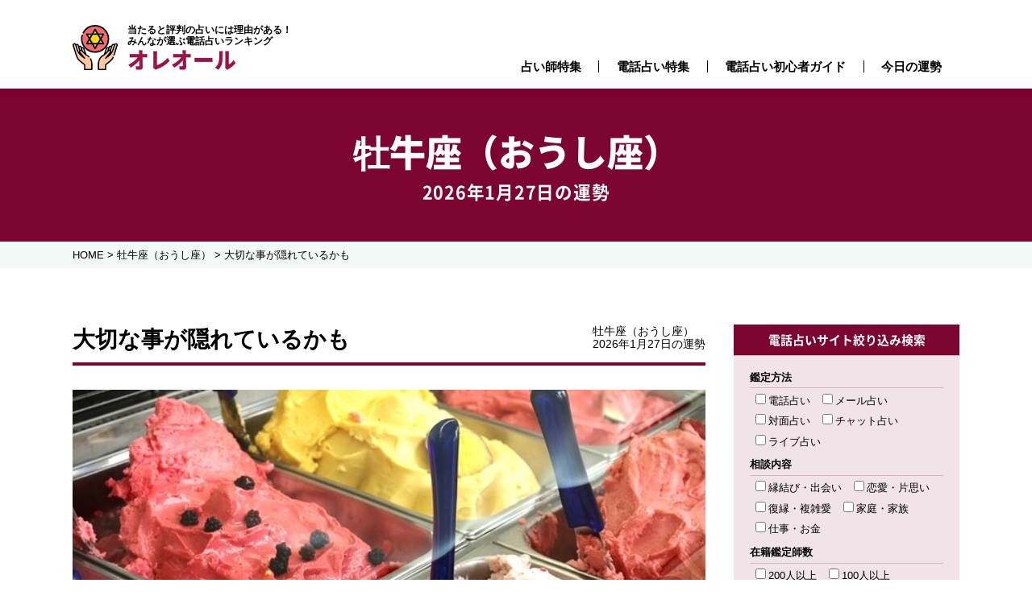

--- FILE ---
content_type: text/html; charset=UTF-8
request_url: https://www.aureole.info/2020/09/07/13069/
body_size: 14229
content:
<!DOCTYPE html><html lang="ja" class="no-js no-svg"><head>  <script>(function(w,d,s,l,i){w[l]=w[l]||[];w[l].push({'gtm.start':
new Date().getTime(),event:'gtm.js'});var f=d.getElementsByTagName(s)[0],
j=d.createElement(s),dl=l!='dataLayer'?'&l='+l:'';j.async=true;j.src=
'https://www.googletagmanager.com/gtm.js?id='+i+dl;f.parentNode.insertBefore(j,f);
})(window,document,'script','dataLayer','GTM-TQN8M9H');</script> 
<script async src="https://www.googletagmanager.com/gtag/js?id=UA-120806340-1"></script> <script>window.dataLayer = window.dataLayer || [];
function gtag(){dataLayer.push(arguments);}
gtag('js', new Date());
gtag('config', 'UA-120806340-1');</script> <meta charset="UTF-8"><meta name="viewport" content="width=device-width,initial-scale=1"><meta name="Description" content="当たると評判の電話占いには理由がある！みんなが選ぶ電話占いサイトを AUREOLE(オレオール) が厳選して紹介します。。
オレオールでは同じ悩みを抱えている方の最新の口コミ情報が満載です。ぜひご活用ください。"><meta name="Keywords" content="電話占い,当たる,霊視占い"><link rel="pingback" href="https://www.aureole.info/xmlrpc.php"><link rel="shortcut icon" href="https://www.aureole.info/favicon.ico"><!-- <link rel="stylesheet" href="https://www.aureole.info/wp-content/cache/autoptimize/css/autoptimize_single_9f2dac2951b1b4730192fd83364310e1.css?1684997561"> --><!-- <link rel="stylesheet" type="text/css" href="https://www.aureole.info/wp-content/cache/autoptimize/css/autoptimize_single_f9faba678c4d6dcfdde69e5b11b37a2e.css"/> --><!-- <link rel="stylesheet" type="text/css" href="https://www.aureole.info/wp-content/cache/autoptimize/css/autoptimize_single_9a037a331b25bb4bc0ad1d67e6a190da.css"/> --><!-- <link rel="stylesheet" href="https://www.aureole.info/wp-content/cache/autoptimize/css/autoptimize_single_d88f80d574e34e02857a04ed1ca24e5e.css?1746061164"> --><!-- <link rel="stylesheet" href="https://www.aureole.info/wp-content/cache/autoptimize/css/autoptimize_single_76a693cd0aaa5f2d4c516a7aa12303db.css?1743490559"> -->
<link rel="stylesheet" type="text/css" href="//www.aureole.info/wp-content/cache/wpfc-minified/6o5ft90i/krzd.css" media="all"/><link href="https://fonts.googleapis.com/css?family=Noto+Sans+JP:400,900&amp;subset=japanese" rel="stylesheet"><!-- <link rel="stylesheet" href="https://www.aureole.info/wp-content/cache/autoptimize/css/autoptimize_single_1d22ad959288ec2e8ec2dcb059ab5cb7.css"> --><!-- <link rel="stylesheet" href="https://www.aureole.info/wp-content/cache/autoptimize/css/autoptimize_single_5a2d48cd688fc465ae82b3dc2be25652.css"> -->
<link rel="stylesheet" type="text/css" href="//www.aureole.info/wp-content/cache/wpfc-minified/31ykwjy0/bnb43.css" media="all"/><link href="https://use.fontawesome.com/releases/v5.0.6/css/all.css" rel="stylesheet"><title>大切な事が隠れているかも &#8211; 当たると評判の電話占いランキング | AUREOLE(オレオール)</title><meta name='robots' content='max-image-preview:large' /><style>img:is([sizes="auto" i], [sizes^="auto," i]) { contain-intrinsic-size: 3000px 1500px }</style> <script type="text/javascript">window._wpemojiSettings = {"baseUrl":"https:\/\/s.w.org\/images\/core\/emoji\/16.0.1\/72x72\/","ext":".png","svgUrl":"https:\/\/s.w.org\/images\/core\/emoji\/16.0.1\/svg\/","svgExt":".svg","source":{"concatemoji":"https:\/\/www.aureole.info\/wp-includes\/js\/wp-emoji-release.min.js?ver=6.8.3"}};
/*! This file is auto-generated */
!function(s,n){var o,i,e;function c(e){try{var t={supportTests:e,timestamp:(new Date).valueOf()};sessionStorage.setItem(o,JSON.stringify(t))}catch(e){}}function p(e,t,n){e.clearRect(0,0,e.canvas.width,e.canvas.height),e.fillText(t,0,0);var t=new Uint32Array(e.getImageData(0,0,e.canvas.width,e.canvas.height).data),a=(e.clearRect(0,0,e.canvas.width,e.canvas.height),e.fillText(n,0,0),new Uint32Array(e.getImageData(0,0,e.canvas.width,e.canvas.height).data));return t.every(function(e,t){return e===a[t]})}function u(e,t){e.clearRect(0,0,e.canvas.width,e.canvas.height),e.fillText(t,0,0);for(var n=e.getImageData(16,16,1,1),a=0;a<n.data.length;a++)if(0!==n.data[a])return!1;return!0}function f(e,t,n,a){switch(t){case"flag":return n(e,"\ud83c\udff3\ufe0f\u200d\u26a7\ufe0f","\ud83c\udff3\ufe0f\u200b\u26a7\ufe0f")?!1:!n(e,"\ud83c\udde8\ud83c\uddf6","\ud83c\udde8\u200b\ud83c\uddf6")&&!n(e,"\ud83c\udff4\udb40\udc67\udb40\udc62\udb40\udc65\udb40\udc6e\udb40\udc67\udb40\udc7f","\ud83c\udff4\u200b\udb40\udc67\u200b\udb40\udc62\u200b\udb40\udc65\u200b\udb40\udc6e\u200b\udb40\udc67\u200b\udb40\udc7f");case"emoji":return!a(e,"\ud83e\udedf")}return!1}function g(e,t,n,a){var r="undefined"!=typeof WorkerGlobalScope&&self instanceof WorkerGlobalScope?new OffscreenCanvas(300,150):s.createElement("canvas"),o=r.getContext("2d",{willReadFrequently:!0}),i=(o.textBaseline="top",o.font="600 32px Arial",{});return e.forEach(function(e){i[e]=t(o,e,n,a)}),i}function t(e){var t=s.createElement("script");t.src=e,t.defer=!0,s.head.appendChild(t)}"undefined"!=typeof Promise&&(o="wpEmojiSettingsSupports",i=["flag","emoji"],n.supports={everything:!0,everythingExceptFlag:!0},e=new Promise(function(e){s.addEventListener("DOMContentLoaded",e,{once:!0})}),new Promise(function(t){var n=function(){try{var e=JSON.parse(sessionStorage.getItem(o));if("object"==typeof e&&"number"==typeof e.timestamp&&(new Date).valueOf()<e.timestamp+604800&&"object"==typeof e.supportTests)return e.supportTests}catch(e){}return null}();if(!n){if("undefined"!=typeof Worker&&"undefined"!=typeof OffscreenCanvas&&"undefined"!=typeof URL&&URL.createObjectURL&&"undefined"!=typeof Blob)try{var e="postMessage("+g.toString()+"("+[JSON.stringify(i),f.toString(),p.toString(),u.toString()].join(",")+"));",a=new Blob([e],{type:"text/javascript"}),r=new Worker(URL.createObjectURL(a),{name:"wpTestEmojiSupports"});return void(r.onmessage=function(e){c(n=e.data),r.terminate(),t(n)})}catch(e){}c(n=g(i,f,p,u))}t(n)}).then(function(e){for(var t in e)n.supports[t]=e[t],n.supports.everything=n.supports.everything&&n.supports[t],"flag"!==t&&(n.supports.everythingExceptFlag=n.supports.everythingExceptFlag&&n.supports[t]);n.supports.everythingExceptFlag=n.supports.everythingExceptFlag&&!n.supports.flag,n.DOMReady=!1,n.readyCallback=function(){n.DOMReady=!0}}).then(function(){return e}).then(function(){var e;n.supports.everything||(n.readyCallback(),(e=n.source||{}).concatemoji?t(e.concatemoji):e.wpemoji&&e.twemoji&&(t(e.twemoji),t(e.wpemoji)))}))}((window,document),window._wpemojiSettings);</script> <!-- <link rel='stylesheet' id='wp-customer-reviews-3-frontend-css' href='https://www.aureole.info/wp-content/cache/autoptimize/css/autoptimize_single_fd6a2e752afd9088dee2ce22080bead9.css?ver=3.7.4' type='text/css' media='all' /> -->
<link rel="stylesheet" type="text/css" href="//www.aureole.info/wp-content/cache/wpfc-minified/2nd09tdh/bnb43.css" media="all"/><style id='wp-emoji-styles-inline-css' type='text/css'>img.wp-smiley, img.emoji {
display: inline !important;
border: none !important;
box-shadow: none !important;
height: 1em !important;
width: 1em !important;
margin: 0 0.07em !important;
vertical-align: -0.1em !important;
background: none !important;
padding: 0 !important;
}</style><!-- <link rel='stylesheet' id='wp-block-library-css' href='https://www.aureole.info/wp-includes/css/dist/block-library/style.min.css?ver=6.8.3' type='text/css' media='all' /> -->
<link rel="stylesheet" type="text/css" href="//www.aureole.info/wp-content/cache/wpfc-minified/20lq3204/dqpyw.css" media="all"/><style id='classic-theme-styles-inline-css' type='text/css'>/*! This file is auto-generated */
.wp-block-button__link{color:#fff;background-color:#32373c;border-radius:9999px;box-shadow:none;text-decoration:none;padding:calc(.667em + 2px) calc(1.333em + 2px);font-size:1.125em}.wp-block-file__button{background:#32373c;color:#fff;text-decoration:none}</style><!-- <link rel='stylesheet' id='liquid-block-speech-css' href='https://www.aureole.info/wp-content/cache/autoptimize/css/autoptimize_single_b1c191916d9d604f0f5bdcb7e1d783d5.css?ver=6.8.3' type='text/css' media='all' /> -->
<link rel="stylesheet" type="text/css" href="//www.aureole.info/wp-content/cache/wpfc-minified/ephiw4mg/dqq9o.css" media="all"/><style id='global-styles-inline-css' type='text/css'>:root{--wp--preset--aspect-ratio--square: 1;--wp--preset--aspect-ratio--4-3: 4/3;--wp--preset--aspect-ratio--3-4: 3/4;--wp--preset--aspect-ratio--3-2: 3/2;--wp--preset--aspect-ratio--2-3: 2/3;--wp--preset--aspect-ratio--16-9: 16/9;--wp--preset--aspect-ratio--9-16: 9/16;--wp--preset--color--black: #000000;--wp--preset--color--cyan-bluish-gray: #abb8c3;--wp--preset--color--white: #ffffff;--wp--preset--color--pale-pink: #f78da7;--wp--preset--color--vivid-red: #cf2e2e;--wp--preset--color--luminous-vivid-orange: #ff6900;--wp--preset--color--luminous-vivid-amber: #fcb900;--wp--preset--color--light-green-cyan: #7bdcb5;--wp--preset--color--vivid-green-cyan: #00d084;--wp--preset--color--pale-cyan-blue: #8ed1fc;--wp--preset--color--vivid-cyan-blue: #0693e3;--wp--preset--color--vivid-purple: #9b51e0;--wp--preset--gradient--vivid-cyan-blue-to-vivid-purple: linear-gradient(135deg,rgba(6,147,227,1) 0%,rgb(155,81,224) 100%);--wp--preset--gradient--light-green-cyan-to-vivid-green-cyan: linear-gradient(135deg,rgb(122,220,180) 0%,rgb(0,208,130) 100%);--wp--preset--gradient--luminous-vivid-amber-to-luminous-vivid-orange: linear-gradient(135deg,rgba(252,185,0,1) 0%,rgba(255,105,0,1) 100%);--wp--preset--gradient--luminous-vivid-orange-to-vivid-red: linear-gradient(135deg,rgba(255,105,0,1) 0%,rgb(207,46,46) 100%);--wp--preset--gradient--very-light-gray-to-cyan-bluish-gray: linear-gradient(135deg,rgb(238,238,238) 0%,rgb(169,184,195) 100%);--wp--preset--gradient--cool-to-warm-spectrum: linear-gradient(135deg,rgb(74,234,220) 0%,rgb(151,120,209) 20%,rgb(207,42,186) 40%,rgb(238,44,130) 60%,rgb(251,105,98) 80%,rgb(254,248,76) 100%);--wp--preset--gradient--blush-light-purple: linear-gradient(135deg,rgb(255,206,236) 0%,rgb(152,150,240) 100%);--wp--preset--gradient--blush-bordeaux: linear-gradient(135deg,rgb(254,205,165) 0%,rgb(254,45,45) 50%,rgb(107,0,62) 100%);--wp--preset--gradient--luminous-dusk: linear-gradient(135deg,rgb(255,203,112) 0%,rgb(199,81,192) 50%,rgb(65,88,208) 100%);--wp--preset--gradient--pale-ocean: linear-gradient(135deg,rgb(255,245,203) 0%,rgb(182,227,212) 50%,rgb(51,167,181) 100%);--wp--preset--gradient--electric-grass: linear-gradient(135deg,rgb(202,248,128) 0%,rgb(113,206,126) 100%);--wp--preset--gradient--midnight: linear-gradient(135deg,rgb(2,3,129) 0%,rgb(40,116,252) 100%);--wp--preset--font-size--small: 13px;--wp--preset--font-size--medium: 20px;--wp--preset--font-size--large: 36px;--wp--preset--font-size--x-large: 42px;--wp--preset--spacing--20: 0.44rem;--wp--preset--spacing--30: 0.67rem;--wp--preset--spacing--40: 1rem;--wp--preset--spacing--50: 1.5rem;--wp--preset--spacing--60: 2.25rem;--wp--preset--spacing--70: 3.38rem;--wp--preset--spacing--80: 5.06rem;--wp--preset--shadow--natural: 6px 6px 9px rgba(0, 0, 0, 0.2);--wp--preset--shadow--deep: 12px 12px 50px rgba(0, 0, 0, 0.4);--wp--preset--shadow--sharp: 6px 6px 0px rgba(0, 0, 0, 0.2);--wp--preset--shadow--outlined: 6px 6px 0px -3px rgba(255, 255, 255, 1), 6px 6px rgba(0, 0, 0, 1);--wp--preset--shadow--crisp: 6px 6px 0px rgba(0, 0, 0, 1);}:where(.is-layout-flex){gap: 0.5em;}:where(.is-layout-grid){gap: 0.5em;}body .is-layout-flex{display: flex;}.is-layout-flex{flex-wrap: wrap;align-items: center;}.is-layout-flex > :is(*, div){margin: 0;}body .is-layout-grid{display: grid;}.is-layout-grid > :is(*, div){margin: 0;}:where(.wp-block-columns.is-layout-flex){gap: 2em;}:where(.wp-block-columns.is-layout-grid){gap: 2em;}:where(.wp-block-post-template.is-layout-flex){gap: 1.25em;}:where(.wp-block-post-template.is-layout-grid){gap: 1.25em;}.has-black-color{color: var(--wp--preset--color--black) !important;}.has-cyan-bluish-gray-color{color: var(--wp--preset--color--cyan-bluish-gray) !important;}.has-white-color{color: var(--wp--preset--color--white) !important;}.has-pale-pink-color{color: var(--wp--preset--color--pale-pink) !important;}.has-vivid-red-color{color: var(--wp--preset--color--vivid-red) !important;}.has-luminous-vivid-orange-color{color: var(--wp--preset--color--luminous-vivid-orange) !important;}.has-luminous-vivid-amber-color{color: var(--wp--preset--color--luminous-vivid-amber) !important;}.has-light-green-cyan-color{color: var(--wp--preset--color--light-green-cyan) !important;}.has-vivid-green-cyan-color{color: var(--wp--preset--color--vivid-green-cyan) !important;}.has-pale-cyan-blue-color{color: var(--wp--preset--color--pale-cyan-blue) !important;}.has-vivid-cyan-blue-color{color: var(--wp--preset--color--vivid-cyan-blue) !important;}.has-vivid-purple-color{color: var(--wp--preset--color--vivid-purple) !important;}.has-black-background-color{background-color: var(--wp--preset--color--black) !important;}.has-cyan-bluish-gray-background-color{background-color: var(--wp--preset--color--cyan-bluish-gray) !important;}.has-white-background-color{background-color: var(--wp--preset--color--white) !important;}.has-pale-pink-background-color{background-color: var(--wp--preset--color--pale-pink) !important;}.has-vivid-red-background-color{background-color: var(--wp--preset--color--vivid-red) !important;}.has-luminous-vivid-orange-background-color{background-color: var(--wp--preset--color--luminous-vivid-orange) !important;}.has-luminous-vivid-amber-background-color{background-color: var(--wp--preset--color--luminous-vivid-amber) !important;}.has-light-green-cyan-background-color{background-color: var(--wp--preset--color--light-green-cyan) !important;}.has-vivid-green-cyan-background-color{background-color: var(--wp--preset--color--vivid-green-cyan) !important;}.has-pale-cyan-blue-background-color{background-color: var(--wp--preset--color--pale-cyan-blue) !important;}.has-vivid-cyan-blue-background-color{background-color: var(--wp--preset--color--vivid-cyan-blue) !important;}.has-vivid-purple-background-color{background-color: var(--wp--preset--color--vivid-purple) !important;}.has-black-border-color{border-color: var(--wp--preset--color--black) !important;}.has-cyan-bluish-gray-border-color{border-color: var(--wp--preset--color--cyan-bluish-gray) !important;}.has-white-border-color{border-color: var(--wp--preset--color--white) !important;}.has-pale-pink-border-color{border-color: var(--wp--preset--color--pale-pink) !important;}.has-vivid-red-border-color{border-color: var(--wp--preset--color--vivid-red) !important;}.has-luminous-vivid-orange-border-color{border-color: var(--wp--preset--color--luminous-vivid-orange) !important;}.has-luminous-vivid-amber-border-color{border-color: var(--wp--preset--color--luminous-vivid-amber) !important;}.has-light-green-cyan-border-color{border-color: var(--wp--preset--color--light-green-cyan) !important;}.has-vivid-green-cyan-border-color{border-color: var(--wp--preset--color--vivid-green-cyan) !important;}.has-pale-cyan-blue-border-color{border-color: var(--wp--preset--color--pale-cyan-blue) !important;}.has-vivid-cyan-blue-border-color{border-color: var(--wp--preset--color--vivid-cyan-blue) !important;}.has-vivid-purple-border-color{border-color: var(--wp--preset--color--vivid-purple) !important;}.has-vivid-cyan-blue-to-vivid-purple-gradient-background{background: var(--wp--preset--gradient--vivid-cyan-blue-to-vivid-purple) !important;}.has-light-green-cyan-to-vivid-green-cyan-gradient-background{background: var(--wp--preset--gradient--light-green-cyan-to-vivid-green-cyan) !important;}.has-luminous-vivid-amber-to-luminous-vivid-orange-gradient-background{background: var(--wp--preset--gradient--luminous-vivid-amber-to-luminous-vivid-orange) !important;}.has-luminous-vivid-orange-to-vivid-red-gradient-background{background: var(--wp--preset--gradient--luminous-vivid-orange-to-vivid-red) !important;}.has-very-light-gray-to-cyan-bluish-gray-gradient-background{background: var(--wp--preset--gradient--very-light-gray-to-cyan-bluish-gray) !important;}.has-cool-to-warm-spectrum-gradient-background{background: var(--wp--preset--gradient--cool-to-warm-spectrum) !important;}.has-blush-light-purple-gradient-background{background: var(--wp--preset--gradient--blush-light-purple) !important;}.has-blush-bordeaux-gradient-background{background: var(--wp--preset--gradient--blush-bordeaux) !important;}.has-luminous-dusk-gradient-background{background: var(--wp--preset--gradient--luminous-dusk) !important;}.has-pale-ocean-gradient-background{background: var(--wp--preset--gradient--pale-ocean) !important;}.has-electric-grass-gradient-background{background: var(--wp--preset--gradient--electric-grass) !important;}.has-midnight-gradient-background{background: var(--wp--preset--gradient--midnight) !important;}.has-small-font-size{font-size: var(--wp--preset--font-size--small) !important;}.has-medium-font-size{font-size: var(--wp--preset--font-size--medium) !important;}.has-large-font-size{font-size: var(--wp--preset--font-size--large) !important;}.has-x-large-font-size{font-size: var(--wp--preset--font-size--x-large) !important;}
:where(.wp-block-post-template.is-layout-flex){gap: 1.25em;}:where(.wp-block-post-template.is-layout-grid){gap: 1.25em;}
:where(.wp-block-columns.is-layout-flex){gap: 2em;}:where(.wp-block-columns.is-layout-grid){gap: 2em;}
:root :where(.wp-block-pullquote){font-size: 1.5em;line-height: 1.6;}</style><!-- <link rel='stylesheet' id='contact-form-7-css' href='https://www.aureole.info/wp-content/cache/autoptimize/css/autoptimize_single_64ac31699f5326cb3c76122498b76f66.css?ver=6.1.3' type='text/css' media='all' /> --><!-- <link rel='stylesheet' id='ppress-frontend-css' href='https://www.aureole.info/wp-content/plugins/wp-user-avatar/assets/css/frontend.min.css?ver=4.16.6' type='text/css' media='all' /> --><!-- <link rel='stylesheet' id='ppress-flatpickr-css' href='https://www.aureole.info/wp-content/plugins/wp-user-avatar/assets/flatpickr/flatpickr.min.css?ver=4.16.6' type='text/css' media='all' /> --><!-- <link rel='stylesheet' id='ppress-select2-css' href='https://www.aureole.info/wp-content/plugins/wp-user-avatar/assets/select2/select2.min.css?ver=6.8.3' type='text/css' media='all' /> -->
<link rel="stylesheet" type="text/css" href="//www.aureole.info/wp-content/cache/wpfc-minified/gqn5gfr/9jhr8.css" media="all"/> <script type="text/javascript" src="https://www.aureole.info/wp-includes/js/jquery/jquery.min.js?ver=3.7.1" id="jquery-core-js"></script> <script type="text/javascript" src="https://www.aureole.info/wp-includes/js/jquery/jquery-migrate.min.js?ver=3.4.1" id="jquery-migrate-js"></script> <script type="text/javascript" src="https://www.aureole.info/wp-content/plugins/wp-customer-reviews/js/wp-customer-reviews.js?ver=3.7.4" id="wp-customer-reviews-3-frontend-js"></script> <script type="text/javascript" src="https://www.aureole.info/wp-content/plugins/wp-user-avatar/assets/flatpickr/flatpickr.min.js?ver=4.16.6" id="ppress-flatpickr-js"></script> <script type="text/javascript" src="https://www.aureole.info/wp-content/plugins/wp-user-avatar/assets/select2/select2.min.js?ver=4.16.6" id="ppress-select2-js"></script> <link rel="https://api.w.org/" href="https://www.aureole.info/wp-json/" /><link rel="alternate" title="JSON" type="application/json" href="https://www.aureole.info/wp-json/wp/v2/posts/13069" /><link rel="canonical" href="https://www.aureole.info/2020/09/07/13069/" /><link rel='shortlink' href='https://www.aureole.info/?p=13069' /><link rel="alternate" title="oEmbed (JSON)" type="application/json+oembed" href="https://www.aureole.info/wp-json/oembed/1.0/embed?url=https%3A%2F%2Fwww.aureole.info%2F2020%2F09%2F07%2F13069%2F" /><link rel="alternate" title="oEmbed (XML)" type="text/xml+oembed" href="https://www.aureole.info/wp-json/oembed/1.0/embed?url=https%3A%2F%2Fwww.aureole.info%2F2020%2F09%2F07%2F13069%2F&#038;format=xml" /><link rel="shortcut icon" href="https://www.aureole.info/wp-content/uploads/2020/11/fav-1-16x16.png" /><link rel="apple-touch-icon-precomposed" href="https://www.aureole.info/wp-content/uploads/2020/11/fav-114x114.png" /> <style type="text/css">.liquid-speech-balloon-00 .liquid-speech-balloon-avatar { background-image: url("https://aureole.info/wp-content/uploads/2020/10/feel_myouka.jpg"); } .liquid-speech-balloon-01 .liquid-speech-balloon-avatar { background-image: url("https://aureole.info/wp-content/uploads/2020/10/thumb_writer.png"); } .liquid-speech-balloon-02 .liquid-speech-balloon-avatar { background-image: url("https://aureole.info/wp-content/uploads/2020/10/feel_nene.jpg"); } .liquid-speech-balloon-03 .liquid-speech-balloon-avatar { background-image: url("https://aureole.info/wp-content/uploads/2020/10/feel_yui.jpg"); } .liquid-speech-balloon-04 .liquid-speech-balloon-avatar { background-image: url("https://aureole.info/wp-content/uploads/2020/10/cielo_cocolo.jpg"); } .liquid-speech-balloon-05 .liquid-speech-balloon-avatar { background-image: url("https://www.aureole.info/wp-content/uploads/2020/11/feel_r.jpg"); } .liquid-speech-balloon-06 .liquid-speech-balloon-avatar { background-image: url("https://www.aureole.info/wp-content/uploads/2021/07/madear_sakura.jpg"); } .liquid-speech-balloon-00 .liquid-speech-balloon-avatar::after { content: "Feel_妙華"; } .liquid-speech-balloon-01 .liquid-speech-balloon-avatar::after { content: "ライター"; } .liquid-speech-balloon-02 .liquid-speech-balloon-avatar::after { content: "feel_寧々"; } .liquid-speech-balloon-03 .liquid-speech-balloon-avatar::after { content: "feel_優似"; } .liquid-speech-balloon-04 .liquid-speech-balloon-avatar::after { content: "cielo_こころ"; } .liquid-speech-balloon-05 .liquid-speech-balloon-avatar::after { content: "feel_R"; } .liquid-speech-balloon-06 .liquid-speech-balloon-avatar::after { content: "madear_咲良"; }</style><link rel="icon" href="https://www.aureole.info/wp-content/uploads/2020/10/cropped-favi-1-32x32.png" sizes="32x32" /><link rel="icon" href="https://www.aureole.info/wp-content/uploads/2020/10/cropped-favi-1-192x192.png" sizes="192x192" /><link rel="apple-touch-icon" href="https://www.aureole.info/wp-content/uploads/2020/10/cropped-favi-1-180x180.png" /><meta name="msapplication-TileImage" content="https://www.aureole.info/wp-content/uploads/2020/10/cropped-favi-1-270x270.png" /></head><body data-rsssl=1 class="wp-singular post-template-default single single-post postid-13069 single-format-standard wp-theme-AUREOLE2023"><a id="top"></a> <noscript><iframe src="https://www.googletagmanager.com/ns.html?id=GTM-TQN8M9H" height="0" width="0" style="display:none;visibility:hidden"></iframe></noscript><div id="fix_btn"> <button id="sp-menu" class="fixed"> <span class="screen-reader-text">MenuButton</span> </button></div><div id="sp-menu-block"><div id="sp-menu-block-inner" class="no-fixed"><ul><li><p>悩み別特集</p><ul class="type"><li><a href="https://www.aureole.info/fukuen">復縁・復活愛</a></li><li><a href="https://www.aureole.info/complex-love">秘密愛・略奪愛</a></li><li><a href="https://www.aureole.info/love">恋愛・片想い・失恋</a></li><li><a href="https://www.aureole.info/love02">縁結び・出会い・結婚</a></li><li><a href="https://www.aureole.info/unki">運勢・運気・未来</a></li><li><a href="https://www.aureole.info/life">人間関係・家庭関係</a></li></ul></li><li><p>占術別特集</p><ul class="type c3"><li><a href="https://www.aureole.info/reikan_reishi">霊感・霊視</a></li><li><a href="https://www.aureole.info/toushi">透視・未来透視</a></li><li><a href="https://www.aureole.info/spiritual">スピリチュアル</a></li><li><a href="https://www.aureole.info/channeling">チャネリング</a></li><li><a href="https://www.aureole.info/aura_chakra">オーラ・チャクラ</a></li><li><a href="https://www.aureole.info/tarot">タロット</a></li></ul></li><li><a href="https://www.aureole.info/uranaishi">占い師特集</a></li><li><a href="https://www.aureole.info/ranking">電話占い特集</a></li><li><a href="https://www.aureole.info/guide">電話占い初心者ガイド</a></li><li class="drop"> <a href="#">今日の運勢</a><ul class="child"><li class="cat-item cat-item-3"><a href="https://www.aureole.info/category/aries/">牡羊座（おひつじ座）</a></li><li class="cat-item cat-item-4"><a href="https://www.aureole.info/category/taurus/">牡牛座（おうし座）</a></li><li class="cat-item cat-item-5"><a href="https://www.aureole.info/category/gemini/">双子座（ふたご座）</a></li><li class="cat-item cat-item-6"><a href="https://www.aureole.info/category/cancer/">蟹座（かに座）</a></li><li class="cat-item cat-item-7"><a href="https://www.aureole.info/category/leo/">獅子座（しし座）</a></li><li class="cat-item cat-item-8"><a href="https://www.aureole.info/category/virgo/">乙女座（おとめ座）</a></li><li class="cat-item cat-item-9"><a href="https://www.aureole.info/category/libra/">天秤座（てんびん座）</a></li><li class="cat-item cat-item-10"><a href="https://www.aureole.info/category/scorpio/">蠍座（さそり座）</a></li><li class="cat-item cat-item-11"><a href="https://www.aureole.info/category/sagittarius/">射手座（いて座）</a></li><li class="cat-item cat-item-12"><a href="https://www.aureole.info/category/capricorn/">山羊座（やぎ座）</a></li><li class="cat-item cat-item-13"><a href="https://www.aureole.info/category/aquarius/">水瓶座（みずがめ座）</a></li><li class="cat-item cat-item-14"><a href="https://www.aureole.info/category/pisces/">魚座（うお座）</a></li></ul></li><li><a href="https://www.aureole.info/company_information">運営会社情報</a></li><li><a href="https://www.aureole.info/survey02">調査概要</a></li><li><a href="https://www.aureole.info/contact">お問い合わせ</a></li><li><a href="https://www.zwei.com/konkatuunmei/1901/">当たる電話占いおすすめ</a></li></ul></div></div><div class="sp_nav_bg"></div><header><div class="inner flex"><div class="head_logo"> <a href="https://www.aureole.info/" class="flex"> <span class="logo"><img src="https://www.aureole.info/wp-content/themes/AUREOLE2023/images/common/icn_logo.svg" class="svg" alt=""></span> <span class="txt"><span class="intxt">当たると評判の占いには理由がある！<br class="pcView">みんなが選ぶ電話占いランキング</span><span class="noto">オレオール</span></span></a></div><div class="g-nav"><ul class="menu flex"><li><a href="https://www.aureole.info/uranaishi">占い師特集</a></li><li><a href="https://www.aureole.info/ranking">電話占い特集</a></li><li><a href="https://www.aureole.info/guide">電話占い初心者ガイド</a></li><li class="drop"> <a href="#">今日の運勢</a><ul class="child"><li class="cat-item cat-item-3"><a href="https://www.aureole.info/category/aries/">牡羊座（おひつじ座）</a></li><li class="cat-item cat-item-4"><a href="https://www.aureole.info/category/taurus/">牡牛座（おうし座）</a></li><li class="cat-item cat-item-5"><a href="https://www.aureole.info/category/gemini/">双子座（ふたご座）</a></li><li class="cat-item cat-item-6"><a href="https://www.aureole.info/category/cancer/">蟹座（かに座）</a></li><li class="cat-item cat-item-7"><a href="https://www.aureole.info/category/leo/">獅子座（しし座）</a></li><li class="cat-item cat-item-8"><a href="https://www.aureole.info/category/virgo/">乙女座（おとめ座）</a></li><li class="cat-item cat-item-9"><a href="https://www.aureole.info/category/libra/">天秤座（てんびん座）</a></li><li class="cat-item cat-item-10"><a href="https://www.aureole.info/category/scorpio/">蠍座（さそり座）</a></li><li class="cat-item cat-item-11"><a href="https://www.aureole.info/category/sagittarius/">射手座（いて座）</a></li><li class="cat-item cat-item-12"><a href="https://www.aureole.info/category/capricorn/">山羊座（やぎ座）</a></li><li class="cat-item cat-item-13"><a href="https://www.aureole.info/category/aquarius/">水瓶座（みずがめ座）</a></li><li class="cat-item cat-item-14"><a href="https://www.aureole.info/category/pisces/">魚座（うお座）</a></li></ul></li></ul></div></div></header><div id="container"><div class="key_bloc under"><div class="key_inner noto flex"><div class="key_ttl"><h2><ul class="post-categories"><li><a href="https://www.aureole.info/category/taurus/" rel="category tag">牡牛座（おうし座）</a></li></ul></h2></div><h3 class="key_txt"> 2026年1月27日の運勢</h3></div></div><div id="locator_wrap"><div id="locator" class="inner clearfix"><div class="breadcrumbs"> <span property="itemListElement" typeof="ListItem"><a property="item" typeof="WebPage" title="Go to 当たると評判の電話占いランキング | AUREOLE(オレオール)." href="https://www.aureole.info" class="home" ><span property="name">HOME</span></a><meta property="position" content="1"></span> &gt; <span property="itemListElement" typeof="ListItem"><a property="item" typeof="WebPage" title="Go to the 牡牛座（おうし座） category archives." href="https://www.aureole.info/category/taurus/" class="taxonomy category" ><span property="name">牡牛座（おうし座）</span></a><meta property="position" content="2"></span> &gt; <span property="itemListElement" typeof="ListItem"><span property="name" class="post post-post current-item">大切な事が隠れているかも</span><meta property="url" content="https://www.aureole.info/2020/09/07/13069/"><meta property="position" content="3"></span></div></div></div><div id="content" class="flex clum_bloc inner"><div class="main_clum holo"><h4 class="flex"><p class="page-ttl"> 大切な事が隠れているかも</p><p class="data"> <span>牡牛座（おうし座）</span><span>2026年1月27日の運勢</span></p></h4><section class="holo_entry"><p class="thumb"> <img width="640" height="378" src="https://www.aureole.info/wp-content/uploads/2018/06/ohituzi0616.jpg" class="attachment-post-thumbnail size-post-thumbnail wp-post-image" alt="今日のラッキーアイテム「ジェラート」" decoding="async" fetchpriority="high" srcset="https://www.aureole.info/wp-content/uploads/2018/06/ohituzi0616.jpg 640w, https://www.aureole.info/wp-content/uploads/2018/06/ohituzi0616-300x177.jpg 300w" sizes="(max-width: 640px) 100vw, 640px" /></p><div class="today_fortune"><p>今日のあなたの運勢は…</p><div class="luck_eva"><ul><li> <img decoding="async" src="/images/fateOn.png" /><img decoding="async" src="/images/fateOn.png"  /><img decoding="async" src="/images/fateOn.png" /><img decoding="async" src="/images/fateHalf.png" /><img decoding="async" src="/images/fateOff.png"  /><br /> <span>3.5</span></li><li>2020-9-7の運勢</li></ul></div><div class="total_luck"><ul><li>大切な事が隠れているかも</li><li>古いものにツキがあります。今日は気分的にも、穏やかに過ごすことが出来るでしょう。昔聴いてた音楽を聴いてみたりしながら、夢中になってたことや好きだったことなどを思い出す為のタイムスリップしてみましょう。昔の出来事や感情の中に、大切な事が隠れてる可能性があります。のんびりとした気分の時だからこそ気持ちにも余裕があるため、見れなかったことが見えて気がつけるかもしれません。今現実で起こっている問題の対策に繋がることもありそうです。振り返ることも大切です。</li></ul></div><div class="other_luck"><ul><li><i class="fas fa-heart"></i>恋愛運</li><li>嬉しい話が聞けそうです。あなたにとって心温まる情報のようです。タイミングがあれば、恋を進展させてみましょう。もしまだ、進展できないようなら強引に行かずに、相手の情報をもう少し収集しましょう。共通点を見つけることに専念しましょう。次のタイミングの準備として。</li></ul><ul><li><i class="fas fa-briefcase"></i>仕事運</li><li>仕事の量が多くて目が回りそうです。気分も落ちてしまいそうになりますが、ここは歯を食いしばって、最後までやり遂げましょう。大きなリターンで帰ってきます。</li></ul><ul><li><i class="fas fa-dollar-sign"></i>金運</li><li>今までの節約の成果が、形となって現れそうです。ここで気を緩めてしまっては、一瞬で無くなってしまいます。気を抜かないで、このまま節約を続けましょう。</li></ul></div></div></section><div id="single-pager" class="flex"> <a href="https://www.aureole.info/2020/09/06/12977/" title="自分の見つめ直す日になりそう" class="prev flex"><span class="thumb"><img width="640" height="378" src="https://www.aureole.info/wp-content/uploads/2018/06/futago0616.jpg" class="attachment-post-thumbnail size-post-thumbnail wp-post-image" alt="今日のラッキーアイテム「雑誌」" decoding="async" loading="lazy" srcset="https://www.aureole.info/wp-content/uploads/2018/06/futago0616.jpg 640w, https://www.aureole.info/wp-content/uploads/2018/06/futago0616-300x177.jpg 300w" sizes="auto, (max-width: 640px) 100vw, 640px" /></span><div class="cmnt"><p class="name">自分の見つめ直す日になりそう</p><div>...</div></div></a><a href="https://www.aureole.info/2020/09/08/13138/" title="周囲とのコミュニケーションを取りましょう" class="next flex"><span class="thumb"><img width="640" height="378" src="https://www.aureole.info/wp-content/uploads/2018/06/otome0618.jpg" class="attachment-post-thumbnail size-post-thumbnail wp-post-image" alt="今日のラッキーアイテム「スマートフォン」" decoding="async" loading="lazy" srcset="https://www.aureole.info/wp-content/uploads/2018/06/otome0618.jpg 640w, https://www.aureole.info/wp-content/uploads/2018/06/otome0618-300x177.jpg 300w" sizes="auto, (max-width: 640px) 100vw, 640px" /></span><div class="cmnt"><p class="name">周囲とのコミュニケーションを取りましょう</p><div>...</div></div></a></div><section class="sec-rank-bloc"><div class="sec-ttl-head flex"><p class="icn"><img src="https://www.aureole.info/wp-content/themes/AUREOLE2023/images/common/icn_pick.png" alt=""></p><div class="inttl noto"><p class="tag">PICK UP!</p><h2><p><span>本気で占いたい人におすすめ！2026年1月</span>人気電話占いサイトTOP5</p></h2></div></div><div class="sec-top-txt"><p>「文字を打ち込むのが面倒…」「文章で説明しにくい」「直接占い師の声を聞きたい」 <br>という方におすすめなのが電話占い！ <br>最近は電話回線ではなくインターネット回線を使っての通話が主流になりつつあります。電話占いサイトでも鑑定料と別に通話料がかかってしまうということもなく、お得に占ってもらえるサイトが増えてきました。ここではオレオール厳選の電話占いサイトをご紹介します。</p></div><ul class="rank-list"><li class=""><div class="rank-box"><div class="rank-head flex"><p class="sitename rank01 ">フィール</p><p class="tag flex tag01 "> <span>電話占いランキング1位</span></p></div><div class="rank-body flex"> <a href="https://www.aureole.info/ranking/feel/" class="splink spView"></a><p class="thum"> <a href="https://www.aureole.info/ranking/feel/"> <img width="500" height="545" src="https://www.aureole.info/wp-content/uploads/2020/10/01_500_545_rk_a.jpg" class="attachment-post-thumbnail size-post-thumbnail wp-post-image" alt="" decoding="async" loading="lazy" srcset="https://www.aureole.info/wp-content/uploads/2020/10/01_500_545_rk_a.jpg 500w, https://www.aureole.info/wp-content/uploads/2020/10/01_500_545_rk_a-275x300.jpg 275w" sizes="auto, (max-width: 500px) 100vw, 500px" /> </a></p><div class="cmnt"><p class="rank-score flex noto"> <span class="txt">オススメ度</span> <span class="star"><img src="https://www.aureole.info/wp-content/themes/AUREOLE2023/images/common/score/star05.svg" alt=""></span> <span class="scr robo">5.00</span></p><p class="htag"> <span>#怖い程当たる</span><span>#恋愛成就</span><span>#霊感霊視</span></p><div class="rank-cam"><p>初回最大9,000円無料鑑定！</p></div><div class="intxt"><p class="pcView">大手占いサイトでランキング1位を獲得した人気占い師が多数在籍している電話占いフィール！数多くの口コミランキングでも常に上位をキープしている業界大注目のサイトです。現在【＋2000円分のポイント還元】が【3回】も受けられる超お得な特別キャンペーン開催中。</p><p class="spView">大手占いサイトでランキング1位を獲得した人気占い師が多数在籍している電...</p></div><div class="btn-set flex pcView"> <a href="https://www.aureole.info/ranking/feel//#kanteishi">人気の鑑定師をみる</a> <a href="https://www.aureole.info/ranking/feel/">口コミ・詳細をみる</a></div><p class="sml_cmnt"> 提供：株式会社ランドスケープ</p></div></div></div></li><li class=""><div class="rank-box"><div class="rank-head flex"><p class="sitename rank02 ">エキサイト</p><p class="tag flex tag05 "> <span>鑑定実績100万件以上</span></p></div><div class="rank-body flex"> <a href="https://www.aureole.info/ranking/d_excite/" class="splink spView"></a><p class="thum"> <a href="https://www.aureole.info/ranking/d_excite/"> <img width="500" height="500" src="https://www.aureole.info/wp-content/uploads/2025/12/251212_excite_RI001_RM001_500x500_kokyu2.jpg" class="attachment-post-thumbnail size-post-thumbnail wp-post-image" alt="" decoding="async" loading="lazy" srcset="https://www.aureole.info/wp-content/uploads/2025/12/251212_excite_RI001_RM001_500x500_kokyu2.jpg 500w, https://www.aureole.info/wp-content/uploads/2025/12/251212_excite_RI001_RM001_500x500_kokyu2-300x300.jpg 300w, https://www.aureole.info/wp-content/uploads/2025/12/251212_excite_RI001_RM001_500x500_kokyu2-150x150.jpg 150w" sizes="auto, (max-width: 500px) 100vw, 500px" /> </a></p><div class="cmnt"><p class="rank-score flex noto"> <span class="txt">オススメ度</span> <span class="star"><img src="https://www.aureole.info/wp-content/themes/AUREOLE2023/images/common/score/star04_h.svg" alt=""></span> <span class="scr robo">4.95</span></p><p class="htag"> <span>#口コミ多数</span><span>#開運</span><span>#高品質鑑定</span></p><div class="rank-cam"><p>初回合計最大12,000円分無料！</p></div><div class="intxt"><p class="pcView">「当たる！」と評判の実力派占い師が勢ぞろいのエキサイト。100万件以上の鑑定実績は業界最大級！高品質な鑑定とリーズナブルな料金設定が魅力。2025年で運営18年目に突入した老舗電話占いサービス。</p><p class="spView">「当たる！」と評判の実力派占い師が勢ぞろいのエキサイト。100万件以上...</p></div><div class="btn-set flex pcView"> <a href="https://www.aureole.info/ranking/d_excite//#kanteishi">人気の鑑定師をみる</a> <a href="https://www.aureole.info/ranking/d_excite/">口コミ・詳細をみる</a></div><p class="sml_cmnt"> PR：エキサイト株式会社</p></div></div></div></li><li class=""><div class="rank-box"><div class="rank-head flex"><p class="sitename rank03 ">ウィル</p><p class="tag flex tag06 "> <span>超カリスマ占い師在籍</span></p></div><div class="rank-body flex"> <a href="https://www.aureole.info/ranking/will/" class="splink spView"></a><p class="thum"> <a href="https://www.aureole.info/ranking/will/"> <img width="500" height="500" src="https://www.aureole.info/wp-content/uploads/2020/05/250827_will_RI001_YW002_500x500_zetsubo002.jpg" class="attachment-post-thumbnail size-post-thumbnail wp-post-image" alt="" decoding="async" loading="lazy" srcset="https://www.aureole.info/wp-content/uploads/2020/05/250827_will_RI001_YW002_500x500_zetsubo002.jpg 500w, https://www.aureole.info/wp-content/uploads/2020/05/250827_will_RI001_YW002_500x500_zetsubo002-300x300.jpg 300w, https://www.aureole.info/wp-content/uploads/2020/05/250827_will_RI001_YW002_500x500_zetsubo002-150x150.jpg 150w" sizes="auto, (max-width: 500px) 100vw, 500px" /> </a></p><div class="cmnt"><p class="rank-score flex noto"> <span class="txt">オススメ度</span> <span class="star"><img src="https://www.aureole.info/wp-content/themes/AUREOLE2023/images/common/score/star04_h.svg" alt=""></span> <span class="scr robo">4.93</span></p><p class="htag"> <span>#Wチャンス</span><span>#復縁成就</span><span>#波動修正</span></p><div class="rank-cam"><p>初回最大10,000円分無料！</p></div><div class="intxt"><p class="pcView">「業界屈指の的中率！」との呼び声も高い電話占いウィル。メディア出演多数のカリスマ占い師、口コミで話題沸騰の実力派占い師がズラリと勢揃い！24時間対応年中無休、良心的な価格で安心・安全に高品質な占いサービスを提供。</p><p class="spView">「業界屈指の的中率！」との呼び声も高い電話占いウィル。メディア出演多数...</p></div><div class="btn-set flex pcView"> <a href="https://www.aureole.info/ranking/will//#kanteishi">人気の鑑定師をみる</a> <a href="https://www.aureole.info/ranking/will/">口コミ・詳細をみる</a></div><p class="sml_cmnt"> 提供：株式会社ウィル</p></div></div></div></li><li class=""><div class="rank-box"><div class="rank-head flex"><p class="sitename rank04 ">スピカ</p><p class="tag flex tag09 "> <span>圧倒的な高いリピート率</span></p></div><div class="rank-body flex"> <a href="https://www.aureole.info/ranking/spica/" class="splink spView"></a><p class="thum"> <a href="https://www.aureole.info/ranking/spica/"> <img width="246" height="270" src="https://www.aureole.info/wp-content/uploads/2020/10/thumb_spica2.png" class="attachment-post-thumbnail size-post-thumbnail wp-post-image" alt="" decoding="async" loading="lazy" /> </a></p><div class="cmnt"><p class="rank-score flex noto"> <span class="txt">オススメ度</span> <span class="star"><img src="https://www.aureole.info/wp-content/themes/AUREOLE2023/images/common/score/star04_h.svg" alt=""></span> <span class="scr robo">4.90</span></p><p class="htag"> <span>#オーラ</span><span>#お得な特典</span><span>#千里眼</span></p><div class="rank-cam"><p>初回登録10分無料鑑定！</p></div><div class="intxt"><p class="pcView">個性豊かな占い師が数多く在籍しているスピカ。電話占いだけでなく、サイトには様々な無料コンテンツも充実しています。初回相談無料対象の先生であれば、全員10分無料で鑑定可能。</p><p class="spView">個性豊かな占い師が数多く在籍しているスピカ。電話占いだけでなく、サイト...</p></div><div class="btn-set flex pcView"> <a href="https://www.aureole.info/ranking/spica//#kanteishi">人気の鑑定師をみる</a> <a href="https://www.aureole.info/ranking/spica/">口コミ・詳細をみる</a></div><p class="sml_cmnt"> 提供：株式会社スピカ</p></div></div></div></li><li class=""><div class="rank-box"><div class="rank-head flex"><p class="sitename rank05 ">ピュアリ</p><p class="tag flex tag04 "> <span>豪華ポイント特典増量中↗</span></p></div><div class="rank-body flex"> <a href="https://www.aureole.info/ranking/purely/" class="splink spView"></a><p class="thum"> <a href="https://www.aureole.info/ranking/purely/"> <img width="550" height="550" src="https://www.aureole.info/wp-content/uploads/2020/11/p-1.jpg" class="attachment-post-thumbnail size-post-thumbnail wp-post-image" alt="" decoding="async" loading="lazy" srcset="https://www.aureole.info/wp-content/uploads/2020/11/p-1.jpg 550w, https://www.aureole.info/wp-content/uploads/2020/11/p-1-300x300.jpg 300w, https://www.aureole.info/wp-content/uploads/2020/11/p-1-150x150.jpg 150w" sizes="auto, (max-width: 550px) 100vw, 550px" /> </a></p><div class="cmnt"><p class="rank-score flex noto"> <span class="txt">オススメ度</span> <span class="star"><img src="https://www.aureole.info/wp-content/themes/AUREOLE2023/images/common/score/star04_h.svg" alt=""></span> <span class="scr robo">4.88</span></p><p class="htag"> <span>#匠鑑定</span><span>#未来予知</span><span>#複雑愛</span></p><div class="rank-cam"><p>初回最大10,000円分無料！</p></div><div class="intxt"><p class="pcView">メディア露出度No. 1の信頼と実績！有名人気占い師をはじめ、厳選された実力派占い師だけが在籍する大手電話占いピュアリ。驚愕の初回特典と安心のサポート体制で2011年の運営開始から会員登録者数17万人突破。</p><p class="spView">メディア露出度No. 1の信頼と実績！有名人気占い師をはじめ、厳選され...</p></div><div class="btn-set flex pcView"> <a href="https://www.aureole.info/ranking/purely//#kanteishi">人気の鑑定師をみる</a> <a href="https://www.aureole.info/ranking/purely/">口コミ・詳細をみる</a></div><p class="sml_cmnt"> 提供：株式会社ピュアリ</p></div></div></div></li></ul><div class="link-btn flex"> <a href="https://www.aureole.info/ranking">当たる占い特集へ</a></div></section></div><div class="side_clum"><aside id="sidebar"><div class="sidebar-inner"><div class="side_search"><p class="in_ttl noto">電話占いサイト絞り込み検索</p><div class="s_search_inner"><form id='feas-searchform-0' action='https://www.aureole.info/' method='get'  ><p>鑑定方法</p> <label for='feas_0_0_0' class='feas_clevel_01'><input id='feas_0_0_0' type='checkbox' name='search_element_0[]' value='28'   /><span>電話占い</span></label> <label for='feas_0_0_1' class='feas_clevel_01'><input id='feas_0_0_1' type='checkbox' name='search_element_0[]' value='20'   /><span>メール占い</span></label> <label for='feas_0_0_2' class='feas_clevel_01'><input id='feas_0_0_2' type='checkbox' name='search_element_0[]' value='23'   /><span>対面占い</span></label> <label for='feas_0_0_3' class='feas_clevel_01'><input id='feas_0_0_3' type='checkbox' name='search_element_0[]' value='19'   /><span>チャット占い</span></label> <label for='feas_0_0_4' class='feas_clevel_01'><input id='feas_0_0_4' type='checkbox' name='search_element_0[]' value='150'   /><span>ライブ占い</span></label><p>相談内容</p> <label for='feas_0_1_0' class='feas_clevel_01'><input id='feas_0_1_0' type='checkbox' name='search_element_1[]' value='27'   /><span>縁結び・出会い</span></label> <label for='feas_0_1_1' class='feas_clevel_01'><input id='feas_0_1_1' type='checkbox' name='search_element_1[]' value='25'   /><span>恋愛・片思い</span></label> <label for='feas_0_1_2' class='feas_clevel_01'><input id='feas_0_1_2' type='checkbox' name='search_element_1[]' value='24'   /><span>復縁・複雑愛</span></label> <label for='feas_0_1_3' class='feas_clevel_01'><input id='feas_0_1_3' type='checkbox' name='search_element_1[]' value='22'   /><span>家庭・家族</span></label> <label for='feas_0_1_4' class='feas_clevel_01'><input id='feas_0_1_4' type='checkbox' name='search_element_1[]' value='21'   /><span>仕事・お金</span></label><p>在籍鑑定師数</p> <label for='feas_0_2_0' class='feas_clevel_01'><input id='feas_0_2_0' type='checkbox' name='search_element_2[]' value='32'   /><span>200人以上</span></label> <label for='feas_0_2_1' class='feas_clevel_01'><input id='feas_0_2_1' type='checkbox' name='search_element_2[]' value='29'   /><span>100人以上</span></label> <label for='feas_0_2_2' class='feas_clevel_01'><input id='feas_0_2_2' type='checkbox' name='search_element_2[]' value='17'   /><span>100人未満</span></label><p>鑑定料金</p> <input type='text' name='cf_limit_keyword_3' id='feas_0_3' value=''  /> 円～ <input type='text' name='cf_limit_keyword_4' id='feas_0_4' value=''  /> 円<p>フリーワード検索</p> <input type='text' name='s_keyword_5' id='feas_0_5' class='feas_archive_freeword' value=''   /> <input type='submit' name='searchbutton' id='feas-submit-button-0' class='feas-submit-button' value='検　索' /> <input type='hidden' name='csp' value='search_add' /> <input type='hidden' name='feadvns_max_line_0' value='6' /> <input type='hidden' name='fe_form_no' value='0' /></form></div></div><div class="bnr_list"><div class="hotlist_bloc"><ul class="side_hotlist"><li><p class="in_ttl noto">【優良求人】電話占い師／フィール</p> <a href="https://feel-i.jp/gopage.php?page=con_recruit&adv_id=afb006" target="_blank"><img src="https://www.aureole.info/wp-content/themes/AUREOLE2023/images/common/banner/feel_c.jpg" alt="電話占いfeel"></a></li></ul></div></div></div></aside></div></div><div class="foot-bloc"><div class="foot-box flex inner"><p class="logo"><img src="https://www.aureole.info/wp-content/themes/AUREOLE2023/images/common/icn_logo_w.svg" class="svg" alt=""></p><ul class="foot-nav flex"><li><a href="https://www.aureole.info/uranaishi">占い師特集</a></li><li><a href="https://www.aureole.info/ranking">電話占い特集</a></li><li><a href="https://www.aureole.info/guide">電話占い初心者ガイド</a></li><li class="drop"> <a href="#">今日の運勢</a><ul class="child"><li class="cat-item cat-item-3"><a href="https://www.aureole.info/category/aries/">牡羊座（おひつじ座）</a></li><li class="cat-item cat-item-4"><a href="https://www.aureole.info/category/taurus/">牡牛座（おうし座）</a></li><li class="cat-item cat-item-5"><a href="https://www.aureole.info/category/gemini/">双子座（ふたご座）</a></li><li class="cat-item cat-item-6"><a href="https://www.aureole.info/category/cancer/">蟹座（かに座）</a></li><li class="cat-item cat-item-7"><a href="https://www.aureole.info/category/leo/">獅子座（しし座）</a></li><li class="cat-item cat-item-8"><a href="https://www.aureole.info/category/virgo/">乙女座（おとめ座）</a></li><li class="cat-item cat-item-9"><a href="https://www.aureole.info/category/libra/">天秤座（てんびん座）</a></li><li class="cat-item cat-item-10"><a href="https://www.aureole.info/category/scorpio/">蠍座（さそり座）</a></li><li class="cat-item cat-item-11"><a href="https://www.aureole.info/category/sagittarius/">射手座（いて座）</a></li><li class="cat-item cat-item-12"><a href="https://www.aureole.info/category/capricorn/">山羊座（やぎ座）</a></li><li class="cat-item cat-item-13"><a href="https://www.aureole.info/category/aquarius/">水瓶座（みずがめ座）</a></li><li class="cat-item cat-item-14"><a href="https://www.aureole.info/category/pisces/">魚座（うお座）</a></li></ul></li><li><a href="https://www.aureole.info/company_information">運営情報</a></li><li><a href="https://www.aureole.info/survey02">調査概要</a></li><li><a href="https://www.aureole.info/contact">お問い合わせ</a></li><li><a href="https://www.zwei.com/konkatuunmei/1901/" target="_blank">当たる電話占いおすすめ</a></li></ul></div></div><footer><p class="inner">Copyright© Aureole All Rights Reserved.</p></footer></div> <script type="speculationrules">{"prefetch":[{"source":"document","where":{"and":[{"href_matches":"\/*"},{"not":{"href_matches":["\/wp-*.php","\/wp-admin\/*","\/wp-content\/uploads\/*","\/wp-content\/*","\/wp-content\/plugins\/*","\/wp-content\/themes\/AUREOLE2023\/*","\/*\\?(.+)"]}},{"not":{"selector_matches":"a[rel~=\"nofollow\"]"}},{"not":{"selector_matches":".no-prefetch, .no-prefetch a"}}]},"eagerness":"conservative"}]}</script> <!-- <link rel='stylesheet' id='feas-css' href='https://www.aureole.info/wp-content/cache/autoptimize/css/autoptimize_single_a77026450b4a9a1eb8cfc213937abe33.css?ver=6.8.3' type='text/css' media='all' /> -->
<link rel="stylesheet" type="text/css" href="//www.aureole.info/wp-content/cache/wpfc-minified/qurqwlgz/9ji5v.css" media="all"/> <script type="text/javascript" src="https://www.aureole.info/wp-includes/js/dist/hooks.min.js?ver=4d63a3d491d11ffd8ac6" id="wp-hooks-js"></script> <script type="text/javascript" src="https://www.aureole.info/wp-includes/js/dist/i18n.min.js?ver=5e580eb46a90c2b997e6" id="wp-i18n-js"></script> <script type="text/javascript" id="wp-i18n-js-after">wp.i18n.setLocaleData( { 'text direction\u0004ltr': [ 'ltr' ] } );</script> <script type="text/javascript" src="https://www.aureole.info/wp-content/plugins/contact-form-7/includes/swv/js/index.js?ver=6.1.3" id="swv-js"></script> <script type="text/javascript" id="contact-form-7-js-translations">( function( domain, translations ) {
var localeData = translations.locale_data[ domain ] || translations.locale_data.messages;
localeData[""].domain = domain;
wp.i18n.setLocaleData( localeData, domain );
} )( "contact-form-7", {"translation-revision-date":"2025-10-29 09:23:50+0000","generator":"GlotPress\/4.0.3","domain":"messages","locale_data":{"messages":{"":{"domain":"messages","plural-forms":"nplurals=1; plural=0;","lang":"ja_JP"},"This contact form is placed in the wrong place.":["\u3053\u306e\u30b3\u30f3\u30bf\u30af\u30c8\u30d5\u30a9\u30fc\u30e0\u306f\u9593\u9055\u3063\u305f\u4f4d\u7f6e\u306b\u7f6e\u304b\u308c\u3066\u3044\u307e\u3059\u3002"],"Error:":["\u30a8\u30e9\u30fc:"]}},"comment":{"reference":"includes\/js\/index.js"}} );</script> <script type="text/javascript" id="contact-form-7-js-before">var wpcf7 = {
"api": {
"root": "https:\/\/www.aureole.info\/wp-json\/",
"namespace": "contact-form-7\/v1"
}
};</script> <script type="text/javascript" src="https://www.aureole.info/wp-content/plugins/contact-form-7/includes/js/index.js?ver=6.1.3" id="contact-form-7-js"></script> <script type="text/javascript" id="ppress-frontend-script-js-extra">var pp_ajax_form = {"ajaxurl":"https:\/\/www.aureole.info\/wp-admin\/admin-ajax.php","confirm_delete":"Are you sure?","deleting_text":"Deleting...","deleting_error":"An error occurred. Please try again.","nonce":"8e7c02fe4a","disable_ajax_form":"false","is_checkout":"0","is_checkout_tax_enabled":"0","is_checkout_autoscroll_enabled":"true"};</script> <script type="text/javascript" src="https://www.aureole.info/wp-content/plugins/wp-user-avatar/assets/js/frontend.min.js?ver=4.16.6" id="ppress-frontend-script-js"></script> <script type="text/javascript" src="https://www.google.com/recaptcha/api.js?render=6LdvhHYaAAAAAD1gmeXA5l8RnOu8vLSRamnLjY97&amp;ver=3.0" id="google-recaptcha-js"></script> <script type="text/javascript" src="https://www.aureole.info/wp-includes/js/dist/vendor/wp-polyfill.min.js?ver=3.15.0" id="wp-polyfill-js"></script> <script type="text/javascript" id="wpcf7-recaptcha-js-before">var wpcf7_recaptcha = {
"sitekey": "6LdvhHYaAAAAAD1gmeXA5l8RnOu8vLSRamnLjY97",
"actions": {
"homepage": "homepage",
"contactform": "contactform"
}
};</script> <script type="text/javascript" src="https://www.aureole.info/wp-content/plugins/contact-form-7/modules/recaptcha/index.js?ver=6.1.3" id="wpcf7-recaptcha-js"></script> <script type="text/javascript" src="https://www.aureole.info/wp-content/plugins/fe-advanced-search/feas.js?ver=1.0" id="feas-js"></script> <script type="text/javascript" src="https://www.aureole.info/wp-content/plugins/fe-advanced-search/ajax_filtering.js?ver=1.1" id="ajax_filtering-js"></script> <script src="https://ajax.googleapis.com/ajax/libs/jquery/3.2.1/jquery.min.js"></script> <script src="https://www.aureole.info/wp-content/themes/AUREOLE2023/js/slick.min.js"></script> <script src="https://www.aureole.info/wp-content/themes/AUREOLE2023/js/common.js"></script> <script src="https://www.aureole.info/wp-content/themes/AUREOLE2023/js/page.js"></script> <script src="https://www.aureole.info/wp-content/themes/AUREOLE2023/js/init.js"></script> <script src="https://www.aureole.info/wp-content/themes/AUREOLE2023/js/jquery.inview.js"></script> <script src="https://www.aureole.info/wp-content/themes/AUREOLE2023/js/jquery.transit.js"></script> <script src="https://www.aureole.info/wp-content/themes/AUREOLE2023/js/remodal.min.js"></script> </body></html><!-- WP Fastest Cache file was created in 1.444 seconds, on 2026年1月28日 @ 4:26 AM --><!-- need to refresh to see cached version -->

--- FILE ---
content_type: text/html; charset=utf-8
request_url: https://www.google.com/recaptcha/api2/anchor?ar=1&k=6LdvhHYaAAAAAD1gmeXA5l8RnOu8vLSRamnLjY97&co=aHR0cHM6Ly93d3cuYXVyZW9sZS5pbmZvOjQ0Mw..&hl=en&v=N67nZn4AqZkNcbeMu4prBgzg&size=invisible&anchor-ms=20000&execute-ms=30000&cb=e17ncdmvqwzb
body_size: 48609
content:
<!DOCTYPE HTML><html dir="ltr" lang="en"><head><meta http-equiv="Content-Type" content="text/html; charset=UTF-8">
<meta http-equiv="X-UA-Compatible" content="IE=edge">
<title>reCAPTCHA</title>
<style type="text/css">
/* cyrillic-ext */
@font-face {
  font-family: 'Roboto';
  font-style: normal;
  font-weight: 400;
  font-stretch: 100%;
  src: url(//fonts.gstatic.com/s/roboto/v48/KFO7CnqEu92Fr1ME7kSn66aGLdTylUAMa3GUBHMdazTgWw.woff2) format('woff2');
  unicode-range: U+0460-052F, U+1C80-1C8A, U+20B4, U+2DE0-2DFF, U+A640-A69F, U+FE2E-FE2F;
}
/* cyrillic */
@font-face {
  font-family: 'Roboto';
  font-style: normal;
  font-weight: 400;
  font-stretch: 100%;
  src: url(//fonts.gstatic.com/s/roboto/v48/KFO7CnqEu92Fr1ME7kSn66aGLdTylUAMa3iUBHMdazTgWw.woff2) format('woff2');
  unicode-range: U+0301, U+0400-045F, U+0490-0491, U+04B0-04B1, U+2116;
}
/* greek-ext */
@font-face {
  font-family: 'Roboto';
  font-style: normal;
  font-weight: 400;
  font-stretch: 100%;
  src: url(//fonts.gstatic.com/s/roboto/v48/KFO7CnqEu92Fr1ME7kSn66aGLdTylUAMa3CUBHMdazTgWw.woff2) format('woff2');
  unicode-range: U+1F00-1FFF;
}
/* greek */
@font-face {
  font-family: 'Roboto';
  font-style: normal;
  font-weight: 400;
  font-stretch: 100%;
  src: url(//fonts.gstatic.com/s/roboto/v48/KFO7CnqEu92Fr1ME7kSn66aGLdTylUAMa3-UBHMdazTgWw.woff2) format('woff2');
  unicode-range: U+0370-0377, U+037A-037F, U+0384-038A, U+038C, U+038E-03A1, U+03A3-03FF;
}
/* math */
@font-face {
  font-family: 'Roboto';
  font-style: normal;
  font-weight: 400;
  font-stretch: 100%;
  src: url(//fonts.gstatic.com/s/roboto/v48/KFO7CnqEu92Fr1ME7kSn66aGLdTylUAMawCUBHMdazTgWw.woff2) format('woff2');
  unicode-range: U+0302-0303, U+0305, U+0307-0308, U+0310, U+0312, U+0315, U+031A, U+0326-0327, U+032C, U+032F-0330, U+0332-0333, U+0338, U+033A, U+0346, U+034D, U+0391-03A1, U+03A3-03A9, U+03B1-03C9, U+03D1, U+03D5-03D6, U+03F0-03F1, U+03F4-03F5, U+2016-2017, U+2034-2038, U+203C, U+2040, U+2043, U+2047, U+2050, U+2057, U+205F, U+2070-2071, U+2074-208E, U+2090-209C, U+20D0-20DC, U+20E1, U+20E5-20EF, U+2100-2112, U+2114-2115, U+2117-2121, U+2123-214F, U+2190, U+2192, U+2194-21AE, U+21B0-21E5, U+21F1-21F2, U+21F4-2211, U+2213-2214, U+2216-22FF, U+2308-230B, U+2310, U+2319, U+231C-2321, U+2336-237A, U+237C, U+2395, U+239B-23B7, U+23D0, U+23DC-23E1, U+2474-2475, U+25AF, U+25B3, U+25B7, U+25BD, U+25C1, U+25CA, U+25CC, U+25FB, U+266D-266F, U+27C0-27FF, U+2900-2AFF, U+2B0E-2B11, U+2B30-2B4C, U+2BFE, U+3030, U+FF5B, U+FF5D, U+1D400-1D7FF, U+1EE00-1EEFF;
}
/* symbols */
@font-face {
  font-family: 'Roboto';
  font-style: normal;
  font-weight: 400;
  font-stretch: 100%;
  src: url(//fonts.gstatic.com/s/roboto/v48/KFO7CnqEu92Fr1ME7kSn66aGLdTylUAMaxKUBHMdazTgWw.woff2) format('woff2');
  unicode-range: U+0001-000C, U+000E-001F, U+007F-009F, U+20DD-20E0, U+20E2-20E4, U+2150-218F, U+2190, U+2192, U+2194-2199, U+21AF, U+21E6-21F0, U+21F3, U+2218-2219, U+2299, U+22C4-22C6, U+2300-243F, U+2440-244A, U+2460-24FF, U+25A0-27BF, U+2800-28FF, U+2921-2922, U+2981, U+29BF, U+29EB, U+2B00-2BFF, U+4DC0-4DFF, U+FFF9-FFFB, U+10140-1018E, U+10190-1019C, U+101A0, U+101D0-101FD, U+102E0-102FB, U+10E60-10E7E, U+1D2C0-1D2D3, U+1D2E0-1D37F, U+1F000-1F0FF, U+1F100-1F1AD, U+1F1E6-1F1FF, U+1F30D-1F30F, U+1F315, U+1F31C, U+1F31E, U+1F320-1F32C, U+1F336, U+1F378, U+1F37D, U+1F382, U+1F393-1F39F, U+1F3A7-1F3A8, U+1F3AC-1F3AF, U+1F3C2, U+1F3C4-1F3C6, U+1F3CA-1F3CE, U+1F3D4-1F3E0, U+1F3ED, U+1F3F1-1F3F3, U+1F3F5-1F3F7, U+1F408, U+1F415, U+1F41F, U+1F426, U+1F43F, U+1F441-1F442, U+1F444, U+1F446-1F449, U+1F44C-1F44E, U+1F453, U+1F46A, U+1F47D, U+1F4A3, U+1F4B0, U+1F4B3, U+1F4B9, U+1F4BB, U+1F4BF, U+1F4C8-1F4CB, U+1F4D6, U+1F4DA, U+1F4DF, U+1F4E3-1F4E6, U+1F4EA-1F4ED, U+1F4F7, U+1F4F9-1F4FB, U+1F4FD-1F4FE, U+1F503, U+1F507-1F50B, U+1F50D, U+1F512-1F513, U+1F53E-1F54A, U+1F54F-1F5FA, U+1F610, U+1F650-1F67F, U+1F687, U+1F68D, U+1F691, U+1F694, U+1F698, U+1F6AD, U+1F6B2, U+1F6B9-1F6BA, U+1F6BC, U+1F6C6-1F6CF, U+1F6D3-1F6D7, U+1F6E0-1F6EA, U+1F6F0-1F6F3, U+1F6F7-1F6FC, U+1F700-1F7FF, U+1F800-1F80B, U+1F810-1F847, U+1F850-1F859, U+1F860-1F887, U+1F890-1F8AD, U+1F8B0-1F8BB, U+1F8C0-1F8C1, U+1F900-1F90B, U+1F93B, U+1F946, U+1F984, U+1F996, U+1F9E9, U+1FA00-1FA6F, U+1FA70-1FA7C, U+1FA80-1FA89, U+1FA8F-1FAC6, U+1FACE-1FADC, U+1FADF-1FAE9, U+1FAF0-1FAF8, U+1FB00-1FBFF;
}
/* vietnamese */
@font-face {
  font-family: 'Roboto';
  font-style: normal;
  font-weight: 400;
  font-stretch: 100%;
  src: url(//fonts.gstatic.com/s/roboto/v48/KFO7CnqEu92Fr1ME7kSn66aGLdTylUAMa3OUBHMdazTgWw.woff2) format('woff2');
  unicode-range: U+0102-0103, U+0110-0111, U+0128-0129, U+0168-0169, U+01A0-01A1, U+01AF-01B0, U+0300-0301, U+0303-0304, U+0308-0309, U+0323, U+0329, U+1EA0-1EF9, U+20AB;
}
/* latin-ext */
@font-face {
  font-family: 'Roboto';
  font-style: normal;
  font-weight: 400;
  font-stretch: 100%;
  src: url(//fonts.gstatic.com/s/roboto/v48/KFO7CnqEu92Fr1ME7kSn66aGLdTylUAMa3KUBHMdazTgWw.woff2) format('woff2');
  unicode-range: U+0100-02BA, U+02BD-02C5, U+02C7-02CC, U+02CE-02D7, U+02DD-02FF, U+0304, U+0308, U+0329, U+1D00-1DBF, U+1E00-1E9F, U+1EF2-1EFF, U+2020, U+20A0-20AB, U+20AD-20C0, U+2113, U+2C60-2C7F, U+A720-A7FF;
}
/* latin */
@font-face {
  font-family: 'Roboto';
  font-style: normal;
  font-weight: 400;
  font-stretch: 100%;
  src: url(//fonts.gstatic.com/s/roboto/v48/KFO7CnqEu92Fr1ME7kSn66aGLdTylUAMa3yUBHMdazQ.woff2) format('woff2');
  unicode-range: U+0000-00FF, U+0131, U+0152-0153, U+02BB-02BC, U+02C6, U+02DA, U+02DC, U+0304, U+0308, U+0329, U+2000-206F, U+20AC, U+2122, U+2191, U+2193, U+2212, U+2215, U+FEFF, U+FFFD;
}
/* cyrillic-ext */
@font-face {
  font-family: 'Roboto';
  font-style: normal;
  font-weight: 500;
  font-stretch: 100%;
  src: url(//fonts.gstatic.com/s/roboto/v48/KFO7CnqEu92Fr1ME7kSn66aGLdTylUAMa3GUBHMdazTgWw.woff2) format('woff2');
  unicode-range: U+0460-052F, U+1C80-1C8A, U+20B4, U+2DE0-2DFF, U+A640-A69F, U+FE2E-FE2F;
}
/* cyrillic */
@font-face {
  font-family: 'Roboto';
  font-style: normal;
  font-weight: 500;
  font-stretch: 100%;
  src: url(//fonts.gstatic.com/s/roboto/v48/KFO7CnqEu92Fr1ME7kSn66aGLdTylUAMa3iUBHMdazTgWw.woff2) format('woff2');
  unicode-range: U+0301, U+0400-045F, U+0490-0491, U+04B0-04B1, U+2116;
}
/* greek-ext */
@font-face {
  font-family: 'Roboto';
  font-style: normal;
  font-weight: 500;
  font-stretch: 100%;
  src: url(//fonts.gstatic.com/s/roboto/v48/KFO7CnqEu92Fr1ME7kSn66aGLdTylUAMa3CUBHMdazTgWw.woff2) format('woff2');
  unicode-range: U+1F00-1FFF;
}
/* greek */
@font-face {
  font-family: 'Roboto';
  font-style: normal;
  font-weight: 500;
  font-stretch: 100%;
  src: url(//fonts.gstatic.com/s/roboto/v48/KFO7CnqEu92Fr1ME7kSn66aGLdTylUAMa3-UBHMdazTgWw.woff2) format('woff2');
  unicode-range: U+0370-0377, U+037A-037F, U+0384-038A, U+038C, U+038E-03A1, U+03A3-03FF;
}
/* math */
@font-face {
  font-family: 'Roboto';
  font-style: normal;
  font-weight: 500;
  font-stretch: 100%;
  src: url(//fonts.gstatic.com/s/roboto/v48/KFO7CnqEu92Fr1ME7kSn66aGLdTylUAMawCUBHMdazTgWw.woff2) format('woff2');
  unicode-range: U+0302-0303, U+0305, U+0307-0308, U+0310, U+0312, U+0315, U+031A, U+0326-0327, U+032C, U+032F-0330, U+0332-0333, U+0338, U+033A, U+0346, U+034D, U+0391-03A1, U+03A3-03A9, U+03B1-03C9, U+03D1, U+03D5-03D6, U+03F0-03F1, U+03F4-03F5, U+2016-2017, U+2034-2038, U+203C, U+2040, U+2043, U+2047, U+2050, U+2057, U+205F, U+2070-2071, U+2074-208E, U+2090-209C, U+20D0-20DC, U+20E1, U+20E5-20EF, U+2100-2112, U+2114-2115, U+2117-2121, U+2123-214F, U+2190, U+2192, U+2194-21AE, U+21B0-21E5, U+21F1-21F2, U+21F4-2211, U+2213-2214, U+2216-22FF, U+2308-230B, U+2310, U+2319, U+231C-2321, U+2336-237A, U+237C, U+2395, U+239B-23B7, U+23D0, U+23DC-23E1, U+2474-2475, U+25AF, U+25B3, U+25B7, U+25BD, U+25C1, U+25CA, U+25CC, U+25FB, U+266D-266F, U+27C0-27FF, U+2900-2AFF, U+2B0E-2B11, U+2B30-2B4C, U+2BFE, U+3030, U+FF5B, U+FF5D, U+1D400-1D7FF, U+1EE00-1EEFF;
}
/* symbols */
@font-face {
  font-family: 'Roboto';
  font-style: normal;
  font-weight: 500;
  font-stretch: 100%;
  src: url(//fonts.gstatic.com/s/roboto/v48/KFO7CnqEu92Fr1ME7kSn66aGLdTylUAMaxKUBHMdazTgWw.woff2) format('woff2');
  unicode-range: U+0001-000C, U+000E-001F, U+007F-009F, U+20DD-20E0, U+20E2-20E4, U+2150-218F, U+2190, U+2192, U+2194-2199, U+21AF, U+21E6-21F0, U+21F3, U+2218-2219, U+2299, U+22C4-22C6, U+2300-243F, U+2440-244A, U+2460-24FF, U+25A0-27BF, U+2800-28FF, U+2921-2922, U+2981, U+29BF, U+29EB, U+2B00-2BFF, U+4DC0-4DFF, U+FFF9-FFFB, U+10140-1018E, U+10190-1019C, U+101A0, U+101D0-101FD, U+102E0-102FB, U+10E60-10E7E, U+1D2C0-1D2D3, U+1D2E0-1D37F, U+1F000-1F0FF, U+1F100-1F1AD, U+1F1E6-1F1FF, U+1F30D-1F30F, U+1F315, U+1F31C, U+1F31E, U+1F320-1F32C, U+1F336, U+1F378, U+1F37D, U+1F382, U+1F393-1F39F, U+1F3A7-1F3A8, U+1F3AC-1F3AF, U+1F3C2, U+1F3C4-1F3C6, U+1F3CA-1F3CE, U+1F3D4-1F3E0, U+1F3ED, U+1F3F1-1F3F3, U+1F3F5-1F3F7, U+1F408, U+1F415, U+1F41F, U+1F426, U+1F43F, U+1F441-1F442, U+1F444, U+1F446-1F449, U+1F44C-1F44E, U+1F453, U+1F46A, U+1F47D, U+1F4A3, U+1F4B0, U+1F4B3, U+1F4B9, U+1F4BB, U+1F4BF, U+1F4C8-1F4CB, U+1F4D6, U+1F4DA, U+1F4DF, U+1F4E3-1F4E6, U+1F4EA-1F4ED, U+1F4F7, U+1F4F9-1F4FB, U+1F4FD-1F4FE, U+1F503, U+1F507-1F50B, U+1F50D, U+1F512-1F513, U+1F53E-1F54A, U+1F54F-1F5FA, U+1F610, U+1F650-1F67F, U+1F687, U+1F68D, U+1F691, U+1F694, U+1F698, U+1F6AD, U+1F6B2, U+1F6B9-1F6BA, U+1F6BC, U+1F6C6-1F6CF, U+1F6D3-1F6D7, U+1F6E0-1F6EA, U+1F6F0-1F6F3, U+1F6F7-1F6FC, U+1F700-1F7FF, U+1F800-1F80B, U+1F810-1F847, U+1F850-1F859, U+1F860-1F887, U+1F890-1F8AD, U+1F8B0-1F8BB, U+1F8C0-1F8C1, U+1F900-1F90B, U+1F93B, U+1F946, U+1F984, U+1F996, U+1F9E9, U+1FA00-1FA6F, U+1FA70-1FA7C, U+1FA80-1FA89, U+1FA8F-1FAC6, U+1FACE-1FADC, U+1FADF-1FAE9, U+1FAF0-1FAF8, U+1FB00-1FBFF;
}
/* vietnamese */
@font-face {
  font-family: 'Roboto';
  font-style: normal;
  font-weight: 500;
  font-stretch: 100%;
  src: url(//fonts.gstatic.com/s/roboto/v48/KFO7CnqEu92Fr1ME7kSn66aGLdTylUAMa3OUBHMdazTgWw.woff2) format('woff2');
  unicode-range: U+0102-0103, U+0110-0111, U+0128-0129, U+0168-0169, U+01A0-01A1, U+01AF-01B0, U+0300-0301, U+0303-0304, U+0308-0309, U+0323, U+0329, U+1EA0-1EF9, U+20AB;
}
/* latin-ext */
@font-face {
  font-family: 'Roboto';
  font-style: normal;
  font-weight: 500;
  font-stretch: 100%;
  src: url(//fonts.gstatic.com/s/roboto/v48/KFO7CnqEu92Fr1ME7kSn66aGLdTylUAMa3KUBHMdazTgWw.woff2) format('woff2');
  unicode-range: U+0100-02BA, U+02BD-02C5, U+02C7-02CC, U+02CE-02D7, U+02DD-02FF, U+0304, U+0308, U+0329, U+1D00-1DBF, U+1E00-1E9F, U+1EF2-1EFF, U+2020, U+20A0-20AB, U+20AD-20C0, U+2113, U+2C60-2C7F, U+A720-A7FF;
}
/* latin */
@font-face {
  font-family: 'Roboto';
  font-style: normal;
  font-weight: 500;
  font-stretch: 100%;
  src: url(//fonts.gstatic.com/s/roboto/v48/KFO7CnqEu92Fr1ME7kSn66aGLdTylUAMa3yUBHMdazQ.woff2) format('woff2');
  unicode-range: U+0000-00FF, U+0131, U+0152-0153, U+02BB-02BC, U+02C6, U+02DA, U+02DC, U+0304, U+0308, U+0329, U+2000-206F, U+20AC, U+2122, U+2191, U+2193, U+2212, U+2215, U+FEFF, U+FFFD;
}
/* cyrillic-ext */
@font-face {
  font-family: 'Roboto';
  font-style: normal;
  font-weight: 900;
  font-stretch: 100%;
  src: url(//fonts.gstatic.com/s/roboto/v48/KFO7CnqEu92Fr1ME7kSn66aGLdTylUAMa3GUBHMdazTgWw.woff2) format('woff2');
  unicode-range: U+0460-052F, U+1C80-1C8A, U+20B4, U+2DE0-2DFF, U+A640-A69F, U+FE2E-FE2F;
}
/* cyrillic */
@font-face {
  font-family: 'Roboto';
  font-style: normal;
  font-weight: 900;
  font-stretch: 100%;
  src: url(//fonts.gstatic.com/s/roboto/v48/KFO7CnqEu92Fr1ME7kSn66aGLdTylUAMa3iUBHMdazTgWw.woff2) format('woff2');
  unicode-range: U+0301, U+0400-045F, U+0490-0491, U+04B0-04B1, U+2116;
}
/* greek-ext */
@font-face {
  font-family: 'Roboto';
  font-style: normal;
  font-weight: 900;
  font-stretch: 100%;
  src: url(//fonts.gstatic.com/s/roboto/v48/KFO7CnqEu92Fr1ME7kSn66aGLdTylUAMa3CUBHMdazTgWw.woff2) format('woff2');
  unicode-range: U+1F00-1FFF;
}
/* greek */
@font-face {
  font-family: 'Roboto';
  font-style: normal;
  font-weight: 900;
  font-stretch: 100%;
  src: url(//fonts.gstatic.com/s/roboto/v48/KFO7CnqEu92Fr1ME7kSn66aGLdTylUAMa3-UBHMdazTgWw.woff2) format('woff2');
  unicode-range: U+0370-0377, U+037A-037F, U+0384-038A, U+038C, U+038E-03A1, U+03A3-03FF;
}
/* math */
@font-face {
  font-family: 'Roboto';
  font-style: normal;
  font-weight: 900;
  font-stretch: 100%;
  src: url(//fonts.gstatic.com/s/roboto/v48/KFO7CnqEu92Fr1ME7kSn66aGLdTylUAMawCUBHMdazTgWw.woff2) format('woff2');
  unicode-range: U+0302-0303, U+0305, U+0307-0308, U+0310, U+0312, U+0315, U+031A, U+0326-0327, U+032C, U+032F-0330, U+0332-0333, U+0338, U+033A, U+0346, U+034D, U+0391-03A1, U+03A3-03A9, U+03B1-03C9, U+03D1, U+03D5-03D6, U+03F0-03F1, U+03F4-03F5, U+2016-2017, U+2034-2038, U+203C, U+2040, U+2043, U+2047, U+2050, U+2057, U+205F, U+2070-2071, U+2074-208E, U+2090-209C, U+20D0-20DC, U+20E1, U+20E5-20EF, U+2100-2112, U+2114-2115, U+2117-2121, U+2123-214F, U+2190, U+2192, U+2194-21AE, U+21B0-21E5, U+21F1-21F2, U+21F4-2211, U+2213-2214, U+2216-22FF, U+2308-230B, U+2310, U+2319, U+231C-2321, U+2336-237A, U+237C, U+2395, U+239B-23B7, U+23D0, U+23DC-23E1, U+2474-2475, U+25AF, U+25B3, U+25B7, U+25BD, U+25C1, U+25CA, U+25CC, U+25FB, U+266D-266F, U+27C0-27FF, U+2900-2AFF, U+2B0E-2B11, U+2B30-2B4C, U+2BFE, U+3030, U+FF5B, U+FF5D, U+1D400-1D7FF, U+1EE00-1EEFF;
}
/* symbols */
@font-face {
  font-family: 'Roboto';
  font-style: normal;
  font-weight: 900;
  font-stretch: 100%;
  src: url(//fonts.gstatic.com/s/roboto/v48/KFO7CnqEu92Fr1ME7kSn66aGLdTylUAMaxKUBHMdazTgWw.woff2) format('woff2');
  unicode-range: U+0001-000C, U+000E-001F, U+007F-009F, U+20DD-20E0, U+20E2-20E4, U+2150-218F, U+2190, U+2192, U+2194-2199, U+21AF, U+21E6-21F0, U+21F3, U+2218-2219, U+2299, U+22C4-22C6, U+2300-243F, U+2440-244A, U+2460-24FF, U+25A0-27BF, U+2800-28FF, U+2921-2922, U+2981, U+29BF, U+29EB, U+2B00-2BFF, U+4DC0-4DFF, U+FFF9-FFFB, U+10140-1018E, U+10190-1019C, U+101A0, U+101D0-101FD, U+102E0-102FB, U+10E60-10E7E, U+1D2C0-1D2D3, U+1D2E0-1D37F, U+1F000-1F0FF, U+1F100-1F1AD, U+1F1E6-1F1FF, U+1F30D-1F30F, U+1F315, U+1F31C, U+1F31E, U+1F320-1F32C, U+1F336, U+1F378, U+1F37D, U+1F382, U+1F393-1F39F, U+1F3A7-1F3A8, U+1F3AC-1F3AF, U+1F3C2, U+1F3C4-1F3C6, U+1F3CA-1F3CE, U+1F3D4-1F3E0, U+1F3ED, U+1F3F1-1F3F3, U+1F3F5-1F3F7, U+1F408, U+1F415, U+1F41F, U+1F426, U+1F43F, U+1F441-1F442, U+1F444, U+1F446-1F449, U+1F44C-1F44E, U+1F453, U+1F46A, U+1F47D, U+1F4A3, U+1F4B0, U+1F4B3, U+1F4B9, U+1F4BB, U+1F4BF, U+1F4C8-1F4CB, U+1F4D6, U+1F4DA, U+1F4DF, U+1F4E3-1F4E6, U+1F4EA-1F4ED, U+1F4F7, U+1F4F9-1F4FB, U+1F4FD-1F4FE, U+1F503, U+1F507-1F50B, U+1F50D, U+1F512-1F513, U+1F53E-1F54A, U+1F54F-1F5FA, U+1F610, U+1F650-1F67F, U+1F687, U+1F68D, U+1F691, U+1F694, U+1F698, U+1F6AD, U+1F6B2, U+1F6B9-1F6BA, U+1F6BC, U+1F6C6-1F6CF, U+1F6D3-1F6D7, U+1F6E0-1F6EA, U+1F6F0-1F6F3, U+1F6F7-1F6FC, U+1F700-1F7FF, U+1F800-1F80B, U+1F810-1F847, U+1F850-1F859, U+1F860-1F887, U+1F890-1F8AD, U+1F8B0-1F8BB, U+1F8C0-1F8C1, U+1F900-1F90B, U+1F93B, U+1F946, U+1F984, U+1F996, U+1F9E9, U+1FA00-1FA6F, U+1FA70-1FA7C, U+1FA80-1FA89, U+1FA8F-1FAC6, U+1FACE-1FADC, U+1FADF-1FAE9, U+1FAF0-1FAF8, U+1FB00-1FBFF;
}
/* vietnamese */
@font-face {
  font-family: 'Roboto';
  font-style: normal;
  font-weight: 900;
  font-stretch: 100%;
  src: url(//fonts.gstatic.com/s/roboto/v48/KFO7CnqEu92Fr1ME7kSn66aGLdTylUAMa3OUBHMdazTgWw.woff2) format('woff2');
  unicode-range: U+0102-0103, U+0110-0111, U+0128-0129, U+0168-0169, U+01A0-01A1, U+01AF-01B0, U+0300-0301, U+0303-0304, U+0308-0309, U+0323, U+0329, U+1EA0-1EF9, U+20AB;
}
/* latin-ext */
@font-face {
  font-family: 'Roboto';
  font-style: normal;
  font-weight: 900;
  font-stretch: 100%;
  src: url(//fonts.gstatic.com/s/roboto/v48/KFO7CnqEu92Fr1ME7kSn66aGLdTylUAMa3KUBHMdazTgWw.woff2) format('woff2');
  unicode-range: U+0100-02BA, U+02BD-02C5, U+02C7-02CC, U+02CE-02D7, U+02DD-02FF, U+0304, U+0308, U+0329, U+1D00-1DBF, U+1E00-1E9F, U+1EF2-1EFF, U+2020, U+20A0-20AB, U+20AD-20C0, U+2113, U+2C60-2C7F, U+A720-A7FF;
}
/* latin */
@font-face {
  font-family: 'Roboto';
  font-style: normal;
  font-weight: 900;
  font-stretch: 100%;
  src: url(//fonts.gstatic.com/s/roboto/v48/KFO7CnqEu92Fr1ME7kSn66aGLdTylUAMa3yUBHMdazQ.woff2) format('woff2');
  unicode-range: U+0000-00FF, U+0131, U+0152-0153, U+02BB-02BC, U+02C6, U+02DA, U+02DC, U+0304, U+0308, U+0329, U+2000-206F, U+20AC, U+2122, U+2191, U+2193, U+2212, U+2215, U+FEFF, U+FFFD;
}

</style>
<link rel="stylesheet" type="text/css" href="https://www.gstatic.com/recaptcha/releases/N67nZn4AqZkNcbeMu4prBgzg/styles__ltr.css">
<script nonce="_KTfGC7y5H6EmhERIzVczA" type="text/javascript">window['__recaptcha_api'] = 'https://www.google.com/recaptcha/api2/';</script>
<script type="text/javascript" src="https://www.gstatic.com/recaptcha/releases/N67nZn4AqZkNcbeMu4prBgzg/recaptcha__en.js" nonce="_KTfGC7y5H6EmhERIzVczA">
      
    </script></head>
<body><div id="rc-anchor-alert" class="rc-anchor-alert"></div>
<input type="hidden" id="recaptcha-token" value="[base64]">
<script type="text/javascript" nonce="_KTfGC7y5H6EmhERIzVczA">
      recaptcha.anchor.Main.init("[\x22ainput\x22,[\x22bgdata\x22,\x22\x22,\[base64]/[base64]/MjU1Ong/[base64]/[base64]/[base64]/[base64]/[base64]/[base64]/[base64]/[base64]/[base64]/[base64]/[base64]/[base64]/[base64]/[base64]/[base64]\\u003d\x22,\[base64]\\u003d\\u003d\x22,\[base64]/CjcOSdWw/wpfCkArDmjwdesKLQ09VSCUQFsKqZUdaFMOFIMOQWlzDj8OtU2HDmMKCwoRNdWvCh8K8wrjDpmXDt23DnUxOw7fCncKQMsOKasKyYU3DoMOrfsOHwqjCpgrCqQ1EwqLCvsKrw7/ChWPDuS3DhsOQLcKmBUJ7J8KPw4XDl8KkwoU5w6HDocOidsO4w5pwwow/Wz/DhcKRw7whXyJHwoJSPAjCqy7CgBfChBlqw6oNXsKKwrPDohpswot0OV7DvzrCl8KsN1Fzw54nVMKhwqMeRMKRw7cCB13ChHDDvBBBwqfDqMKow6Uyw4d9Dy/DrMOTw67DsxM4woDCgD/DkcOmCmdSw6V1MsOAw6RZFMOCS8K7RsKvwr3CqcK5wr0BBMKQw7sVGQXCmxkdJHvDgAdVa8KLNMOyNiIPw4hXwq3DrsOBS8OVw4LDjcOEYMO/b8O8VMKRwqnDmFDDsgYNdSs8wpvCtMKhNcKvw6nClcK3Nl8fVVNAKsOYQ2vDmMOuJGrCjXQnfsKWwqjDqMOqw4pRdcKZN8KCwoUyw4gjaxfCpMO2w57CicKybz4ww7Q2w5DClsKgcsKqHsOBccKLAcK/M3YywpEtVUE5Fj7Cqmhlw5zDpR1Vwq9SLyZ6Y8OAGMKEwo0vGcK8Ox8jwrsaf8O1w40NQsO1w5lvw7s0CC3DqcO+w7JFIcKkw7pLU8OJSx/Cp1XCqk7CihrCjhLCgTtrQcOXbcOow4AXORgCNMKkwrjCvxwrU8K/w490DcKRJ8OFwp4ewpc9wqQMw73Dt0TClMOteMKCKcOmBi/DkcKRwqRdP0bDg35Aw6dUw4LDmUsBw6IAa1VOZXnClyAyFcKTJMKZw5JqQ8OGw7/CgMOIwosDIwbCnMKow4rDncK4Y8K4CzdwLmMYwpAZw7cIw59iwrzCoB/CvMKfw78swqZ0PsO5Kw3CgDdMwrrCjsOswo3CgQvCp0UQSsKnYMKMAcOjd8KRC0/CngcIOSs+REzDjht7wrbCjsOkT8KDw6oAVcO8NsKpNsK3TlhnQSRPExXDsHIwwr5pw6vDu1tqf8KIw4fDpcOBEcKcw4xBOk8XOcOpwqvChBrDmiDClMOmVndRwqoYwrJ3ecKCTi7ChsOvw7DCgSXCnX5kw4fDq23DlSrCuBtRwr/DiMOmwrkIw5ULecKGPGTCq8KOLcOFwo3DpzMewp/DrsKmHykSV8OFJGgfXsOda1fDmcKNw5XDlnVQOzcqw5rCjsOPw5pwwr3Dpm7CsSZFw5jCvgd3wpwWQgcrcEvCr8Khw4/CocKIw5YvEgvCqTtewpw3V8KgRcKAwr/CryIKdBfCu0TDtlw/w58fw5vDqytcek1ONcOVw79qw6J+woAyw7zDkRDCrTfCtsKJwpLDqS8ZZsK/wrrDvTV+ScOLw47DksKnw4PDtjrCtWhiesOOJ8KMC8Ktw7fDn8K+PwUnwpjDksOKdkoGG8K6fwjCjWgswrQCYW1DXsOUQn/DoHjCl8ONJsO5UwXDm1QtLcKESsK4w6TChkZHVMOkwqfCgcK6w5LDgT12w5JYIcKJwoAmIEzDlSh+GkFuw4YjwqQ/[base64]/dXXDpQXCu8O8KcKxShIxw6ELRhfCsWB7wp0bw4fDssK4HhHCq1/DjcOYeMKsMMK1w7k/Y8KLL8K/RBDDrBcCcsOHwpHCtHElw63DrcKJfcOyWsOYQUddw41Cw7hww4cmES4BWxDCvTHCosOXDyNHw5XClcOswojCuDFRw4IRwoXDtA7DtxkJwovCjMO4E8O7FMKOw552L8KOwo81wp/CksKmcSAdJsO8LsKywpDDrVIbwogqwqTCnDLDp39uCcKww5wEw5g1PFnDvMOAU0XDu3F/aMKFTF/Di3/[base64]/Do2jCmEtCw6sDWsKnX8Otw6jCv8KULXPDvMO/wrXDjsKUw4lQw5R/VMK5wr/CtsK/[base64]/[base64]/CmhvDm3NUwrfCuSIiwpTDrMO5KcOTecOVNSfDlHPCvcOgEcOdwoxww5rCr8KGwonDrCUbG8OIFU/Cj2jCil3CinHDhGIpwrFANsKww5fCm8KLwqVTfX/[base64]/CohlMNMKvwozCkcO7w75bw6/DixrDnFMcDQwTWFHDgMKDw6JDUGkKw7HDjMK6w7DCpkPCocOXWksVwqbDhkcJOcKywr/[base64]/Cv8OTw71twoonMcKxwr7CgDnDrnDDm37Do3TDqiTCqErDhSUCXV/[base64]/ChgsALcKKG8OpUUghEsOTwp1rw7HCizkNwoMzwq8YwqjClQcKezdmQMKLw4DDumnCs8KHwpDDnzTCt1LCmV0UwrHCkA1LwrDClSA2bsOrO2MtMsKzQMKPBgHDssKWEsO4wrnDmsKDZz1NwrZzdjl3w7Z3w4/CpcOuwoTDoADDrsOpw6t7a8OyZVjCnsOrXX9ZwpLChEPCgsKZZcKGcndZFRzDlMOjw67DlzXCuQnDscOkwpwBJMOKwrfCon/CsR8LwptDPcK4w6fClcKBw7nCjcOFai/Du8OiGWPCpwdzQcKSwqszc0lyCGVmw6xZwqEtLnJkwqvDhMOdNXvDrh5DbMKLeQHDhcKzYMKGwoATFCbDv8KVfw/CnsKaKW1bVcO+M8KTHMK+w7XCp8OMw5todcOZJMOOw6EbKBTCi8KJf1rCvjdIwr4Dw4NHEybCuEN9wrgXahnDqgTCqMOrwpAwwrxWLMK5NcK3UMOUacOdwpHDsMOEw5/[base64]/[base64]/wpvDrXjCmCUkFRzDrsOvwpYzwq5XP8KgwoHDr8Kdw6jDh8OmwrfCq8KJfsOew5HCuRnCo8KVwp9XfsKkC3Fpwr/Dj8O8wojCplnDnD51w53Dvgw5w5pDwrnCrsOOK1LCrcOBw5QJwoLCnUBafzbCuTDDr8K1w5bDuMKgGsOwwqd3FsKawrHCh8O+ekjClF/CkjF2w47DrFHCicKDF2pJCX3DksOEVsO4IR7CnAjDu8ONwplaw7jCiDfDsjV7w43DmjrCjTbCn8KQYMKdw5DCgXs4fzLDpm04WcOub8OET3snLGPDoGMwagjDiTl9w5hwwrfDtMOHecO/w4PCjcOFw5DDoUhSCcO1dS3CuF0Nw77ChcOleGE1O8Kew6NjwrMwLBbCncK4WcKjFHDCm0bCo8KTwoZVanxjSg5Ow5lYwrdFwoTDg8KAw7PClxrCsDJiRMKbw6V+JgDDocOZwolMLAZGwrwIU8KJbC/CpSpvw4bDulXDoloRWzI9OhjCtwILw4/DnsORDSlCE8KYwr9uRMK/w6TDjkgwFGw/U8OMc8KIwpzDgMOOwpIXw43DnhTDjMKUwopnw7VPw7QlYUDDrlwKw7vCr0nDp8KpScKcwqdmwo/CqcK3OMOjfsKOwoF5dm3CkAF9CMKffMO+LsKHwpgALG3Ct8OFZ8K1woTCpcKEwppwFQdvw6/CrMKtGsK3wpUhb3fDviLCv8KGW8OsGzwBw53Dg8O1wrwUY8KCwq9OEcK2w69dKMO7w5xhR8OGRRwZwpt/w67Cl8Kiwp3CvsKfd8OGwq/CqAx+w53CiSnCssKQR8OsNMOhwplGKsKyPMOXw7tqVsKzw7jDkcKqGE88wrIjLcOEwrQaw7ZiwqjCjDvDhC7DusKJwr/[base64]/CoUI5w43Cki4qIwLCt0LDrMKiw6A1w6XCvsO/wqXDs8KUw61abA4MBsKlKmZiwojDmMKRBsOOJcOWEsK6w6zCoQh/I8OiU8OLwqt/wpjDoDDDtVLDocKhw4fCt0xeP8KvCkVxJQHCiMOdwpo+w5bCj8OzflfCpQ9HOcOSw6Njw6Q/w7Z3wo7DscKAUlXDuMO6wpXCsEnCrsK8RsOtwpBhw7nDqFfCi8KVM8OHeW5DHMK6wqrDmURCacOlVcKUwrcnd8OwGEsnLMKgfcOTw4fDoGRxP01Tw6/Dl8KjR2TCgMKywqbDugTCtVbDnyrCjWFpwoPCm8OJw6nCtihJE0tiwoJ9fcKNwrsHwrjDuDTDqwvDiHh8fynClsKuw7rDv8OAcgzCin3ChV3Diy/Cj8KYWcK6TsOdwq1MLcKgwpNiacKjw6xsc8OLw4JGR1hDQmXCsMKnMx/CsyTDrjTDvQLDoUJKFMKReCQvw5zDu8KMw7BjwrtwEsO4eRXDlyfCmMKIwrJpSXvDssOCw7YRUMOFw43DisKkdMOXwqXCvQ1zwrLDtklZHMOnw4rCkcOUMcOON8Oiw4gcY8Kyw59ZJMOCwpbDowDCssKCAXPCuMK7fsO/IsOYw4zDn8OObyLDh8OUwrvCqsO6UMKGwrLDhcOkw7ZuwrQbPBRew6sXVEY0WXzDhiDDjcKrFsKjdsOww605PMK7PMKOw4wpwonCssKwwqrDpybCrcK7T8KUeGxtIxDCosOTBsOKw7DDpMOqwoZpw6nDqhE+JV/[base64]/cRNfIMKsIRbCoUXDkMOQC8KEZh7CpsORwqbDtRjCscKaWRc8w5BuQBrDhGYfwqQiKsKdwo95A8OQdQTCujhtwowiwrXDpWF1wo5JIMOAVVfDpQrCsH53PU1LwqJwwpDCi0RMwoVFwrhlWzDCosO3HcOXworCj082QAZiCTnDlsORw7TCl8K/w6tTR8OwbG5Awp/DjRN1w6bDrsKgShfDu8KuwoQ/A0bCtzIEw7U0wrXCnFo+YMOcTGNtw7wsGsKlwpxbwotcS8KDQcOIw5ckFQ3DvQDDq8OUJMKYDsOTHsKHw5nCrMKXwoIYw7/[base64]/UsOaUwpEB2Blw55/wqfCmwdPw7bCqsKDEzrDpsO9w7nDlMO9wqjCh8KZwrNiwqFzw7HDi0h/wo7CmA83w6fCisO9w7V/[base64]/DtwDCuMOSw6bDu8OMwqMuwrNaMsO3wpEVwqp8H8OYw7oyBsKMw4llcsKDwrdKw6Fow6nCsD/DsjDCpWTDqsOpK8K7wpZmwrLDi8KnEcOSGmM5KcKvAjJJfcK5IcKcVcOdP8O+wqPDtCvDusKKw4DCig7DmCB6XiHCkm82w4xsw44Twp3Cji7DpBPDvsKPGsOkwrVFwr/DscKnw4TDhGVGMMKUP8Kkw4DChcO8Jy9vJl3CrHcPwpXDsmxSw6TDumvCgU92w5VoVkrClcO5wrIWw5HDlk1fMMKNK8KZPsKXLAVXIsK6acKZw6FHYyzDh03CrsKDWlNHYwBIw58CJMKQw75Vw47ClmJUw63DiTbDocOTw43DkjrDkxLDliB/woDCsxcvRsOfGlzClWPDlMKFw4dlEjRJw5MoJsOMUcK+B2cSAxrCmiXCn8KEGsOHKMO8ckjCo8K+S8OmamfCtQXCgsKUMcOhw6DDrz8ReRozwqzDvMKFw4/[base64]/ChWnCkVQ6QAMIHGjChsK8McOrVWRjaVXDtAkiPhlOwr5kW0fCtTEQf1vCmysow4JpwpRTYMORQMOawpXDgMOkR8Knw48MFS5CeMKRwr7DkMOVwqZBw4E6w6zDscK1b8O8wppGZcKEwronw5HCpsOdwpdgH8KBDcOfXMOhwph9wqxmw411w4/CiQ03wrLCoMKfw58fLMK0DC/CssKOcwTCgn3Dj8O5w4PDtCsRwrXCl8OLYMKtQsOWwrRxXTlVwqrDvsOlwoFKcEnCk8OQwpjCm1hsw43DscKsC0nDusOjVC/Cs8OvJzPCkm8Fwp7CkA7DhHdww41le8KpJx4kwrnCvcOSw4XDjMK1wrbDoHATbMKEw6/Cu8OAaVZqwoXDmHBHwprDqFttwoTDhMKBTj/[base64]/w40lwqZcYMOCCMO+BxIhwrvCjcKyw7nDozNIw5Qcw6vCp8KSw6kzR8OMwprCoinCsxvDlsKUwrYwf8Krwp4hw47DoMKiwonCnDbCtBwXC8Ofw4d9CcKJSsKnTBcxTm5YwpPDrcKmcBQGWcOvw7sqw75jwpJLHhYWdA03UsKsasODw6nDsMKlw4/DqDjDncOhM8KfLcKHBcKjw7DDj8K+w5bCnxbDijh6JAxMemvCh8Kae8OjccOQDsKtwp4ZeUl0b0PDnSnCkFJ1wqLDlmFgYcKqwpLDicK3wppKw5Vvwo/DmcK0wqPCs8OhGsK/w7TDmsOzwp4EYjbCv8Kkw5XCmsOdDEjDtMObwpfDsMKuJxLDiR4hwqVzGsKmwqXDtSRHw6kJVsO7SVYPblJowqXDtEIJDcOpZMKzDGgYcWpJKMOkwrPCnsKiacKVenAvAiLCknklLxbCrcKEw5LCv0LDpiLDrcOIwpDDsC7DtB/CpMO9MMKFOcKOwqrCgsOIGsKSS8Oww5rCvS3CrWPCpQVrw6/Cj8O2clYAwozDnhgtw6E+w61/wqloLV0awoExw6k5fh9OeGnDgzDDhsOOUyJowqBadArCuVAnWsKjKsOzw7fCowzCn8KzwrbCicOcXMOjYhXCuzZtw5HCmkzDn8O0w68TwoXDl8KWECHCoD8awoLDsSBMYz3DpMK/wp9Yw4LDnjgeIsKbw7xmwp7DvsKZw4jDnVUzw4/CnsKewqN6wrdSRsOCw5vCtMKoEsObC8KUwo7Cp8K2w69/w6fCk8Kbw79YZMKQRcKgK8KDw5bCgUPCt8O9AQ7DtnXCn3wQwqLCksKGK8ObwoUlwqIODQUKw5QRGsK+wpQSO2Eywpwvw6bDtW3CucKqOUE0w6LCrxBIKcO1wqHDs8O4wp/CumfDtcOFcjNYwqvCjkZFEMOMwpRewqfCtcOJw7NBw6YywrjCs2sQSSnChsKxGyZUwr7DucK8I0d2w6vCmELCqCoaNRzCl0wjNTbCi3HCmhMKAHHCssK7w7TCkzbCvnYSJ8Okw5kcIcOewpIww7/DjsOeOiFswqfDqWPDhQ/DrW7CtVgybcO3a8Opwpt7wpvDhE95w7fCncK0w6DDrTDCqDYTNhTClsOQw4AqBVBAIcKPw4nDtBvDtW9AIA3Cr8Kfw4TCisKMWcOCw5XDjAwHwoMbXXFyfmHDisOELsOfwqRJw4LCsCXDp23Dt0ReXMK8Z3R/[base64]/ecK4LMKEPzjCn8KXYcOVZihKwpLDnsK9wqrDk8KXw4jDhcKVw5lywrzCqsOUWcOROsOtw7NHwq02wr14DW/Di8KQacO2wokVw6Ntw4MMKClnw6FKw7QnU8OTBQdxwrfDt8OSw4/DvMK+dFPDiwPDkQzDkXXChsKNJ8O+M1XDlMObHsKOw7F+Ig3DgF/Dg0PCqxFAw7DCszYZwrbCqMKawpxrwqpoDHDDr8KXwpB6BC8gdcKhw6jDlMKuJcKWL8K/wrJjasONw4XCq8O0UwMqw5DCgGddazNVw43CpMOmHcOFTBHCsXVowrRMOG3CosO8w4tCVjBYVMOnwpURY8KILMKHw4NAw7FzXhTCgH9jwoTClcKXMF0iw7sxwqQxTsOiw7bClW/DucObeMO/wo/[base64]/Co8K+w44GJsKYSi5Cw48+JMKFw48kw4hmX8K6w6t8w6I7w5nCpcOyA17DhT3Cn8KJwqTCvE07H8Ocwq7CrxsdFF7DoUcrwr4iJsO5w4h2fFzCnsKrCSoqwp15aMOLw6bDgMKqB8O0aMOww6DDssKOSxBXwpQReMKoRsO1wobDrGzCkMOIw5bDpwk/fMOKFUfCkD4twqBZVWoIwpbCrlVBw4HCvcOXw6YKc8OtwozDusK+PsOrwpTDhMOZwrjCoRnCtWRoa0vDtcK8JkZxw6PDm8K8wpl8w4vChMOjwpHCkGhuUG4zwr0cwrLDmxwAw6o2w5Quw5jDgMOuUMKocMOlwp7ClsKwwprCv1I4w6/CksO9Ux9GGcKcOX7DmRrChSrCqMKxSsKtw7fCn8OlWUnClMO6w7w/H8OIw6/[base64]/[base64]/CjcKVK8KDwqRmw5PCrMOkU8O6XjEvwq8CMMKJwqzCnh/CrcO/[base64]/DcORwr01VMKfTMKjwqTCpsOLw5TDmwwZJMKefMK4bjLCiV1lwqQiwokDRMORwrzCvwfCrEFZSsKpUMKwwqIIN1URGS8pU8KcwqPDkCfDksKowoDCgzEDAiw1XAV8w6Q+w6/DgnZXwoXDpxHCmxHDpMOJNMOWP8KkwpttRwrDhsKpJ3bDn8KAwp3DkiPDmVELwo3ChygUwpDDqRvDlMOTw5dIwo3DuMOZw4tHwpUFwqRRwrQ8J8KsKMOlOU/[base64]/CskZUwq10w5xfwqhMRMOWesORATDDg8KXw6x6AR9dfcOwBT4lWsKtwodBccOzJsOVf8K3ehjDiGNzM8K2w6pEwofCisOqwqvDm8Ktfi8ywoh2HsOowp3Dk8K6N8KIIsKlw7J5w6lMwpvDnHXCgsKrV0JEcnTDv3jDi2gFZ2ZeeXfDk0nDnGvDksO9dhEaNMKlwp/DvE3DuDHDocKMwpLDp8OGwrV3w7krB2TDik/CgjHDvA3ChjHChcOfZ8OmVsKMw5rDj2cvVHHCp8OSw6Jvw6RBdATCvwFgOghDw6JcGhl1w7Ujw6XDl8KNwohdUsKQwqRaC1FQfE/DocKBOMKTd8OjXT16wq5ECcKiTmEdwrkWw48Xw4fDocOcwrgrbhrDvMKjw4bDkyV8HksYTcK6MkHDkMKTwodRUsKPY2c9UMO6XsOmwrggDkAPScOMei7CrzfCrMKIwp7Cn8KmZMK6w4dQw7jDucK1HSHCv8KKWcOnWD5BWcOlAGjCowVCw6jDoiDDj2/[base64]/DihQKw4nCgcOVw6jCtMKNCB1OwrxAwqjDgxAhRcOvw73CkTc3wrNOw48aRMOSwrnDjkISam1SbsKfI8OMwoIAMMOCXE7DvMKCF8ORMcO1w6opRMODcMK1w6FHUEPClSfDgjhlw4p5UkfDosK3JcKvwoQuDsK2f8KQDXLCvcOlS8KPw5rCpcKtJ0FRwqNhwqfDt3Frwr/DuwBxwqzCgMKSL1RCACMsYcO0ImXCpThJGA0wNwbDim/[base64]/CjAxpw5bCsAZrdMO+w5UKJHAPwrzDssO/XsK8FzFXUyrDgsOrw6Zlw4zCn2PCgUDDhTbDk14ow77CsMO2w7A1e8Osw77CnsKBw6QyfcKVwrLCoMKcbMKcZcO/w5NfA2FswpXDlmDDssOCWsOTw6oKwq55MsOTXMOiwqYXw6wrGA/DhxFew6zCnkUhwqoFIA/Cq8KMw4PClAzCtCZJe8OjXirCgsKdwoLCssOSw57Ct00dYMKvw5kBLQDCk8OwwrA/[base64]/DiMK8CjIdVcO1TxHCiMKzwr5DwpLCpsOIMsKRwq7CtcOpwqcLSMKtw4kiYBvDlD8aXsKYw5PDhcOFw7Yze13DqSvDjcKHeXjDuxxMWcKjJG/DuMOgccKCQsKpwoZTYsKuw7HClsKNw4PDoCUcCxHCq1gPw54pwoccbsKRw6DCocKkw6Jjw7nCowxew4zCi8KYw6nDkX4tw5AAwppSHMO5wpfCvjnDl1bCi8OYA8K5w4PDtsKRLcOxwrbDnMObwp8/[base64]/w6Vnw5DCpsKZK8OUwoDDqsKiZG83T1rDnWVhMsKmw7sndm0KX0bDnFjDqMKzw4ovMsK8w5ESYMK5w73DjcKdB8KHwrd1w5t3wrbCshLCjSvDksOXJsK9bMKtwpvDuWZ9bE48wq3CqMObUsOPwo4DKMOZUTDCnsKyw6XCiR/CncKGwpDCpMORMMOlbBJ9SsKjPwshwqdTw6XDvTpPwqwYw6o7bifDtsOqw5xICsOLwrzCnDl3V8OFw6vDpl/CrTYhw7kowr40LMKjfWwxwoHDgMKOOX5Mw4wEwqbCtmtIw4bCljM1XSTCtDYZRsK3w6vDmkBVG8OYd0g3GsOhOzMrw4HDicKdFzjDj8O+wrHChwVXwrLCv8Olw44fwq/DosOFKsKMCHg0w4/CkC3DjQARwqPDjkx5wrLCp8KyT3ggJ8OCFh1nTVbDlcO7ZsKHwp/Dm8O3VlI9wqdJHMKKUcOLCMOOWcOdGcOUw77DqcOfDCfCsRYnw4TCvcKLRsK8w61dw6/Do8O/GR1pbcOMw4HClcOwShA4ccO2wpdJwqXDi3XCiMOOwqpfc8KjOsOiE8KJwpnCkMOfYEd+w4kSw64lwr3CpA3Ch8KZNsOAw7jDmQoEwqpFwq1SwpMYwprDm13DvVbDomlNw4zCocOMwqHDtW/CqcO3w5XCuknDlzbCuCDDkMOnfErDpj7DtcO0wrfCtcKfLcKNZ8KwFMO7PcOhw4TCm8O4wpLClU4PBRYnfEhidMKpBsOCwrDDg8ObwptNwofCqG5zHcKwUyBvBcOLTGptw7YVwoU9NsKOWMO/[base64]/[base64]/CllUkwofCo8KhRMKEBEDCrcKywqhsw4HCvBlJwrklDC7DpS7Dgh45w5wUwrJSwpt7dlnDisKcw4sXE09EbAkGP1A2W8OwXRxSwoNRw7TCv8OowppgQG5fw6BHeCNwwrbCu8OpP1LCqnpmMsKSTHNqWcOKw4/Dm8OEwpgNLMKkeVoxOsKofMOdwqwkSsKJbzTCpcOHwpDDkMOkJcOZEC3Do8KCw7/CozfDncOQw7g7w6pWwobDosKzw7QOFBcFXsKnw740w6nChisEwq0AY8Ojw6AgwoAfD8OWecOaw5nDmMK2d8KNwrIhw7DDv8K/EjcLF8KRIibCjcOcwpZ4w6ZlwqoEwqzDisO8YcKVw7DDpMKpw7cdMn/Ci8Klw4HCq8K0MDRZw4nCsMK7TEfDuMOnwp/Cv8Oaw6PCsMOQw5gRw4TDlcKXZsOrUcOqGhDDjwnCtMK/TA3ClcOOw4nDi8OIDGszNn4cw5tMwqJtw6YRwpFzIE3CjGLDthbChm8DCcOMHgAewo8nwr/[base64]/DgxorRsOMRMOMwogowqTCqcKGPcOfw4fCtmDDnRnCinDClnDCtsKCKnHDoBRJPCfCqMKtwr7CoMKgwqHDgcKAwo/CgUMafgxHw5bCrQ9MFGwEYQYSZsO+w7HCjSVOw6jDpAkyw4d8SsKKQ8KpwrfCm8KkQx/DrcKVN3Aiw4/DicO5VwIxw6FyLsOEwrnCr8K0wokpw7cmw6TDncKxR8K2C1xDKMOHwr8Tw7DChsKlT8O5wpjDtlzDo8KYTMK7b8Kww5pZw6DDpgVSw43DlsOWw7fDjETCqMOlNcKJA2hSOjMKcSBgw4t9TMKOJ8Ogw6/Cp8OYw57DiC3DqsK4MWrCoAPDpsOBwppZTzkfwoBbw59Bw5jDpcOWw5rDlcOJfMOIFmAbw6tQwoR+wrYow5zDicOzchTClMKtbmTCojPDsSrDo8OFw7jCkMOcVsKUZcOzw6kQK8OgD8Kcw48tRTzDh37DmMOxw7XDr0AQF8Kow58FY2NOSgcLwqzCvVrDvz8MIFfCtG/Cu8KdwpbDkMOMw5jDrDowwqXCl0fDhcOswoPDuFljwqgaNMKJwpXCghwqw4LDmsKAw6ZAwoXDhk7Dql7DkDTDh8OJwqPCvHnDjMOOZsKNTTXDlMK5W8OsHjxmdMKYIsKXw7bDvMOqV8KSwonDp8Kdc8Omwr1Tw4rDmcK/w5dGMj3ChcOowpADXcOabCvDr8K9Bl/DsVAAX8OPNWjDnxEQOcOaFsObbsKqV0w9WU0Hw6fDl0c/wooScMOew4rCk8OPw4hBw7dHw5nCh8ODDMOvw6lHTVPDj8OfIcOGwpU8w4w4w5bDs8OMwqkxwpTDrcKFw50yw7nDp8Osw43Dl8Kxw7cACXTDqsKZHMOZwr/[base64]/[base64]/[base64]/CocOpFx3DjcKzL8ObW8KkRQDCjH57w5HDhynCoAfDpBg4w7rDhsK8wo3Cm1sNRsOMw6oELAAhwqRWw7kzJMOrw78MwrsxMW1RwrRbaMKww6XDhsOBw4Y8N8O8w5nDp8OywpI5PxXCrsKBS8K/YB/CmCIgwofDtiPCmUwYw4jCu8KlCcKMW33CqsKwwq0yJ8OKw7PDrQY+w60wbMOMQMOJw5HDnMOEGMKZwp5CJMKdPcOhNVZ8woTDjSDDsB7DtCnDmE7CkD86dnkDUlZJwo/DisOrwp5nfMK/ZsKsw5jDkW3CscKVw7IGI8KncndXw5ovw6xcKcO8CAYSw4syOsKdScOBUifCn2ReC8ONE0LCqy5ALMKrWsOVwpsRDcO6WcKhZsODw7hudwY0Nz3ComTDlQbDr3N2C07DqcK2wpLCp8OYJQzDoxXCu8Olw5/DugfDnMOTw45fe1vCmEo2LV/[base64]/K8Oyw78pw6nDgUTDr8KDwoLDo8OjeMOJRcOhw6DCgMKnVMKZScK1wozDrAPDvHvCg21OVwvDncOCwrvDvjPCscOLwqIFw7TCsWIew5TDnC8FYsOqOVDCqmHDtx3CiWTCu8KIwqwDSMKresK6JcKgP8Ojwq/DlsKWwpZqw6p9w7hKe0/Dv1TDtsKnYsOaw4ckw5zDhUvDlsOgKD8wNsOkBcKtYU7Cj8OcExgnMsOnwrxvEUfDoGlQwps8W8KoNFgCw63DqGHDqsOVwp1QEcO3wrfCuCkRwod8SsO7EDbCmkHDvHEzbiDClsKFw6bDjhwxZ206PMKUwrYFwrFBw5rDsHYrezDCggLDhsKtRi/Dj8OVwpMCw60iw5UawoZEWcK7al1cc8O7wq3CnnY6w4/DocOmwqNMUsKSKsOnw4QIwoXCrADCkcKww7PCg8OZwrdZw6bDssO7TQpNwpXCr8Kyw5Qud8O1TAE3wpUkcW7DqsOkw7ZxZMKgTBdZw5fCo1NSJXRgX8KOwqPDiWUdw4YJOcOuAsOVw4jCnh7CgCzDh8OSbsOMExXCpcKWw67ClE0JwqRrw4cnbMK2wqs2eBfCmXB/CSVzE8KOwrfCs3xzc1oLwojCrMKOTMOkwpvDknjDmWrCgcOmwqwoZhtYw4EmOcOkH8ONw4vDjnYyecKUwrNEYcOAwo3DjxbDt1nDm0IKX8Obw6EUwr98wpJ+UFnCmMOIfGQqUcK5dGRswoYjFCTCj8KSw6svasONwpkbwqXDrMKew70dw5bChC/CjcOKwp0sw7XDlcKLwotBwr4jfsK1PsKdDy1Wwr/CosOOw5/[base64]/CkGrCqsK+A8O9XsO+UMOlwobCvcKgRMOxwobCgsO4ZcOhw6zDsMKmOibDpS7DuD3DqxBneiUSwpDDtxfDpsKUw5DCucOxw7N5KMKqw6hEGRgCwpV7w6INw6bChgs4wrDCuS8KN8KowpjCiMKzT07Dl8OkKsObX8K7FDN7ZynCjsOrcsKawqNjw4LCjB5Twr0Rw4/DgMKHV0kScgAJwr3DlSPChnvClF3DjsOpAcKdw5/DsQrDssK6QjTDtRd3w5QbA8K5wpXDvcOYD8OWwo3CjcKVIkPCoUnCngnCul/Doil/w58eYcORR8KCw6h/ZMKpwp/CjMKMw5UbInzDucOTGGNLB8O2Z8KneBTCgnXCpsOXw7ELEWbChRdGwrUCM8OPQFwzwpHCvMOXN8KFwpHCuydxJMKGXVsbWMO1fgTDhcOdR1rDi8KHwo1jbsK9w4DDmcO2I1cCYTfDq3wZR8K/VxrCisOrwr3CqMKKNsKzw4lxSMKeUMK9cVENGhDDlQ1cw68gw4HClMKEE8KCSMO5YCEpRhjDpiY9wrnDunHDr3weYE8Lwo1zXMKTw6dlcT7CjcOAb8K2ZsO5EsKgGVxsYyvDg2bDn8OfRsKudcOUw7vCnRHDjsK6ZjVLK0DCvMO+Zi4nZWwwM8OPw5/Di0rDryLDly5vwpJ5wrjCnRvCkhgeT8Oxw7rCrWfDtsKEbirClR5Gwo7DrMOlwpJpwp8+RMO/wqXDkMOuDEBQaW3CiyINwoscwplZQ8Kyw43Ds8Odw7YGw7sobiUZFWfCtMKzPzzDu8OiU8K6fzLDhcK7w5PDs8OYH8OKwp1AaSMPwrfDhMKGW1/[base64]/CmcOrw65qYlkiV8KRw4PCncK7wppQw54Tw4Z3wr5FwqhLw7FTI8OlBgcyw7bDm8OgwoHDusKQPBEswojCt8OSw7lBQiTCkcOwwrw/Q8KYZQlJKsK9JSZwwppDLsOSJi9RW8KhwqtCL8KYaxLCl1Mrw7hxwr3DtcO7w5rCr1bCscOREMKOwr/CvcKbUwfDkMKwwr/[base64]/DtMOJCcKgfcKSwqDDmsOxwpYwOsOtZMKTUMOKwrk/w5FaVF5eYw/Cr8KBJkbDvMOcw7llw7PDpsOTVErDinxfwpvCsiESNkgBJMKDUMKdQWFgw6fDtVxvw4vChiNAOMOOXQPDosK5wpA+wpkIwo8vw4nDhcKlwqvDrxPChVZyw7lqasOpTHbDk8OANcOIHSXCnzcYw4/DjHrCm8OawrnCuxlFRRDCp8Oxwp0wbsKjw5RJw5jDi2HDlBQJwpk5wqAMwr/Dhy9/w6YtLsKPYCFXVCvDqsOUZQTCh8Klwr5twpNew7PCt8Olw5kWaMOJw48KZhHDvcKJw7EvwqEddsOSwrNVKMKtwrnConrDhjfCs8KcwpRSUSp3w4Qgd8KCRUcYwrc0GMKHwrLCgkNLL8KiS8KoZMKHMcO6GALDu3bDqcKzX8KNDU9ow7FhDnrDoMKOwrgpD8K9bcKOwo/CowfCkwHDhxtCE8K5JcKPwoDDnEPCmCJJaw3DpicRw7xgw6Znw6rCjm7Dv8OvNhjDvMKBwqhKMMKawqvCvk7CrMKKwrctw4FbRcKCfsOdGcKXNMK0AsOZW0zCk2rCqcKmw7jDhQ7Dtgk/w5xUF0DCtsKHw4jDk8OGd0XDihfDn8K2w4rDg2xBesK/woxLw7DDszvDpMKpwqQIwr0bKnjDvzEcSnnDrsO9VcOcNMKGwqrDtB4JYsKswqAMw6XCm15lecOdwpo+wo7DkcKSw5pcwps+FhALw6Z6NSrCm8K9wokOwrLCoEMDwrwMECNKaAvCq3pzw6fDoMK+dcObPcOAV1nCv8Krw5XCs8K9w4pYw5t2FR7CqQnDtBJ8wqvDkmk/JUjDokdEWURtw5PDj8OuwrJ8w67CqMKxVsOGBsOjfcKEABNOwq7Dg2PDhwLDugDCjEvCpsKhfcO1XW41Jk5LE8OVw4xHw65BXMKiw7HDrWw7HwIGw6bCnhopei3CnzY9w63CpRIdScKaZ8KvwoPDrnpIwpkcw5DCh8KMwqTCiTpHwqN/wrJEwoDDo0dXw5g6WhAawqlvFMORw6LCtm0pw6BhFsOzwofDm8KxwoHCqz5ca3gVMxzCgcKlIRTDtx85bMO/IsKYwqsZw7bDr8OdF25zQcKPXcOLH8Ouw49Iw6vDh8O7IsKdK8Olw4tCXSVmw7l4wrouVQEPOH/Ch8KjLWzDhcKjwp/CkRbDu8KDwqnDkQ4/eTcFw67Di8OCPXsWw5RlLh4JWzrCiwozwobCkcO3GkQIRXYXw43CrRHCniHCjcKYw7bDiA5VwodDw5wGH8O+w4TDg2Vawr4qAGRqw4AxHsOpPE7DtAUlwq0Uw4HCklhOMBF8wrYwEcO2OUtHM8KxWMOuCH1zw7LDi8OpwpdsEl3CiSDCmHXDrkkdExnCtBDCt8K/OMOww7E8VxQaw4IiHQXCtSdhXREAKj0xAxgEwoMUw5Fiwo4UH8KdC8OqfhvCqglkICTCq8KowrbDkMOVw69hdsOsRFHCj2XDpGx7woJwccOPXgtCw6wFwoHDmsOEwp9YWRI8w7scGmfDtcKeUjMlREZ+UmpgTjxdwrluwq/[base64]/CrcKUwoDDi8KywoBGwo54W0phwrcDKMOJC8KgwpVuw5vClcKIwr9nBQXDnMOkw6XCol3DnMKFQcKIwqjDgcOyw5vDkcKQw4nDmHA9KV8wI8OBag7DhiXCnlUmd3IaUMOxw7XDkcOgfcKewrIfF8KfBMKBwpwrwq4tYsKMw6Esw5/Coh4OXnw8wpXDqnLDpcKEHnbCgsKIwocrwovCh1nDhDYTw6clIcKLwoMPwpJpLk7CnMKBw70uw7zDnBrCnmhUPF3DjsOINRkgwqU/wqx4TRzDnw/DisKhw6A4w6/DgR9gw68ew59FGkHCqcK8wrI+wpg+wq5cw7RPw7J6w6g/[base64]/Co1PCoWHDnmMLIS7Co8Kzw7JfKcKGSx0Sw6knw60awrjDrUskHsOaw63DoMKRwqXDusKVJMKpKcOlOsOmP8KGR8Oawo/CrcOsOcOFJWx7wo7CkcKxHsOwWMO6QhrDtRXCvsO+w4rDj8OyMwFUw67DuMOVwoxRw67CqsOEwqHDmMKfAnPDgEDCqWrDoVvCrMKxAHDDuV0+c8Ohw64GNcO8ZMOzwoQHwpbDk1bDlxkcw4fCj8OCwpQ0WcK2ZDceIMOVPHfClgfDrcOgRTAGQMKjRwQAwq1LOG/DhXEXPmzDoMOHwqIeFV/CrUjDm3XDpyYxw59dw5nDlMKuwqzCmMKIw43DhmfCgMKiA2HDo8OeAsK7w40HK8KTdMOQw4Eqw7AHCx3DrCjDs0krR8OcAmrCpAnDpH0+dyBIw487wpNiwrkZw77DvEfDlsKQw4wsfcKNEH/ChhQ5wqrDj8OFfFxbdcO3BsOIWk7DgsKLCypCw5c4C8K/b8KzGVdgKMO+w7bDjVguwoMkwqXClFTCvhLCjT0nY2zCj8KWwrzDuMKvalvDgMO0QRUsK3w/w57CpsKmY8K0CDzCqMOPNgldUQkMw75HW8Kqw4PCh8Onwq8+bMO1NGowwrnDmCZ/[base64]/DhsKrwrjDnQrDiWYLw6MifMO+RMKgw4PDuzzDhDvDoD/DjBZxAXkowrcaw5nCqDdtWcOHfsKEw4AJVWgpwqA9K2PDjRbCpsO1w57DqMOOw7Ysw5Apw7EVcMKawrAlwqLCr8Kbw74hw53Cg8K1YMKjf8OHCMOGNBcdwqIBw6R4O8OXwo4hUhzDv8K4PcKIOTnCgsO+wrjDlCTCvcKaw5M/wrNnwrkGw5bDoCsWBsKFWV1gIsKCw754MSQHwrvCpxrChzVjw5fDtm7ComvClkxZw7wUw6bDnztUDkLCjXHCg8KRw4x7w5tFA8Kow4bDuyXDp8OPwqtZw5HDgcOHwrXCnD3DsMKVw5ciZ8OSMQXCicOBw6d5TG0uw7UnEMKswrPCvi3CtsOaw5nCvkvCmMOqfA/DnHbDq2LDqFBAY8KfOMKLPcKMUsKawoVaF8KaFmxFwoVLDcKOw7HDoiwvHkxucWIcw4TDiMK9w7ptV8OoIwoXchtNWcKyIV1hKSBhMyF5wrEdQcOaw7gowqnClcOSw7x9fBN9O8KOw7Z8wqXDrcOYWMO8QcOiw57Ci8KeA1UMwoHCoMKxHcKGdMK8wpHDhcO0w4w/EWwlcMOvBDVbF2EAw6DCncKkcHdJSVhIJsO/w4xPw7F6w5cxwr0Bw5DCtE5pVcOLw6Vfa8O/worDphIew63DslvCtsKneFzDrcOCcRREw4Z8w7Etw4gAe8OiesOfC3HCq8O7P8KoWgo5XsO3wo4dw5pCPcOAb3wrwrnCqHMKKcKCKEnDvl/Du8Klw5nCjnkHQMK/GMK+YgPCmsOHPz7DosKYe2LDksKgS2/[base64]/DrEwww6RVMm7DpxwXU0zCjsKxHsOxw4DDhgQUwodfwoJJwqfCuhgVwqLDmMOdw5JHw5/[base64]/BAUmwoTDk2MUEBrDucO+w63DtcOMw4TCm8OWwrvDp8OTwqN8VTHCn8KdPVkyK8O7wpMLw6fDpcKKw4/Dn1vDmcO/wo/[base64]/DlMKJw5PCj8OcFMOPwo/DlcKJwrh0ecKTeCsrw4bCmcOVwpHDg14hPRQ/[base64]/[base64]/CpcOWw45tw4DDhlfDvMKGLgZ+w4jDjyvDkMK7dcKLOMOwNBfDqQtuasK2a8OqBiPCgcOBw4g0B3zDvnQeRsKEw5/[base64]/wp7CrcOkwozDmMKMwozDmnXDniLCqkXDr8OFVcOTTMOUa8Ovwr3CgcOVMl3CmVl1wpMBwpI9w5bCp8Kcw6NVwrDCt1E9IScUwpcBwpHCrjvCvhxmw7/Cs1x6OF3DjX51wqrCrW/DnMOlWmpfHcOjwrLDtcK+w7JaFcKHw6vDiG/Ctz/[base64]/Ck8OhbzvCkWARw5hnw4LDuMOZGXHDi8OBXXbDqcK0wprCn8OhwrrCkcKiT8OsCn/Dn8OXIcKLwoh8aBzDk8OywrcffMK7wqnDpwcVZsOtdMKiwpXCtcKONwPDssKuEMKOw6vDlyzCtB7Ds8O2OVsBwoPDkMO1eS8/[base64]/[base64]/DvV/Dg8OqHMKFXnrDocOjwozDlsOEQnTDl0EXwpwfw57CmlpjwpIvdg7Dq8KCHsO6wqfCkSYLwoQ5dRTCknXCiSdUYcKiCxXDgyLDmXHDj8KHWcO/aGDDvcO8BQIuSsKKaWDCp8KdRMOGZ8OnwrdgYAPDlsKhW8OODcOPwozDtMKqwr7Di3XCvQcnZcKxQmPDpMO/wpsLwo/[base64]/woDDo8KhM0fClUrCvWhVJ8OYTcOcOUJ2MAvDl3oPw4Q1w6jDmWQVwrdlwoE\\u003d\x22],null,[\x22conf\x22,null,\x226LdvhHYaAAAAAD1gmeXA5l8RnOu8vLSRamnLjY97\x22,0,null,null,null,1,[21,125,63,73,95,87,41,43,42,83,102,105,109,121],[7059694,404],0,null,null,null,null,0,null,0,null,700,1,null,0,\[base64]/76lBhnEnQkZnOKMAhmv8xEZ\x22,0,0,null,null,1,null,0,0,null,null,null,0],\x22https://www.aureole.info:443\x22,null,[3,1,1],null,null,null,1,3600,[\x22https://www.google.com/intl/en/policies/privacy/\x22,\x22https://www.google.com/intl/en/policies/terms/\x22],\x22XlL8/R2XYig/AYieltklEQQEAcxqJJ3dmiR8j10m0ps\\u003d\x22,1,0,null,1,1769545587368,0,0,[5,90,64,199],null,[25],\x22RC-sSj7-AwhR0WWPw\x22,null,null,null,null,null,\x220dAFcWeA6KjxkoqwED72TN9IFGwRr0PO-CDGhO8Uzsgu6xtjE4Tor2IRzmkskDK807wDZPSZakl-iWkahpYYH2vulfibGwY0DtvA\x22,1769628387543]");
    </script></body></html>

--- FILE ---
content_type: text/css
request_url: https://www.aureole.info/wp-content/cache/wpfc-minified/6o5ft90i/krzd.css
body_size: 20115
content:
@charset "UTF-8";
@charset "utf-8";
@charset 'UTF-8';
@charset "utf-8";

html,body,div,span,applet,object,iframe,h1,h2,h3,h4,h5,h6,p,blockquote,pre,a,abbr,acronym,address,big,cite,code,del,dfn,em,img,ins,kbd,q,s,samp,small,strike,strong,sub,sup,tt,var,b,u,i,center,dl,dt,dd,ol,ul,li,fieldset,form,label,legend,table,caption,tbody,tfoot,thead,tr,th,td,article,aside,canvas,details,embed,figure,figcaption,footer,header,hgroup,menu,nav,output,ruby,section,summary,time,mark,audio,video{margin:0;padding:0;border:0;font-size:100%;font:inherit;vertical-align:baseline;box-sizing:border-box;position:relative}article,aside,details,figcaption,figure,footer,header,hgroup,menu,nav,section{display:block}body{line-height:1}ol,ul{list-style:none}blockquote,q{quotes:none}blockquote:before,blockquote:after,q:before,q:after{content:'';content:none}table{border-collapse:collapse;border-spacing:0}a{text-decoration:none;color:inherit}button{background-color:transparent;border:none;cursor:pointer;outline:none;padding:0;appearance:none}@font-face{font-family:"NotoSans";font-style:normal;font-weight:400;src:local('Noto Sans CJK JP Regular'),local('NotoSansCJKjp-Regular'),local('NotoSansJP-Regular'),url(//www.aureole.info/wp-content/themes/AUREOLE2020/css/fonts/NotoSansJP-Regular.woff2) format("woff2"),url(//www.aureole.info/wp-content/themes/AUREOLE2020/css/fonts/NotoSansJP-Regular.woff) format("woff"),url(//www.aureole.info/wp-content/themes/AUREOLE2020/css/fonts/NotoSansJP-Regular.otf) format("otf")}@font-face{font-family:"NotoSans";font-style:bold;font-weight:700;src:local('Noto Sans CJK JP Bold'),local('NotoSansCJKjp-Bold'),local('NotoSansJP-Bold'),url(//www.aureole.info/wp-content/themes/AUREOLE2020/css/fonts/NotoSansJP-Bold.woff2) format("woff2"),url(//www.aureole.info/wp-content/themes/AUREOLE2020/css/fonts/NotoSansJP-Bold.woff) format("woff"),url(//www.aureole.info/wp-content/themes/AUREOLE2020/css/fonts/NotoSansJP-Bold.otf) format("otf")}@font-face{font-family:"NotoSans";font-style:bold;font-weight:900;src:local('Noto Sans CJK JP Black'),local('NotoSansCJKjp-Black'),local('NotoSansJP-Black'),url(//www.aureole.info/wp-content/themes/AUREOLE2020/css/fonts/NotoSansJP-Black.woff2) format("woff2"),url(//www.aureole.info/wp-content/themes/AUREOLE2020/css/fonts/NotoSansJP-Black.woff) format("woff"),url(//www.aureole.info/wp-content/themes/AUREOLE2020/css/fonts/NotoSansJP-Black.otf) format("otf")}
.slick-loading .slick-list{background:#fff url(//www.aureole.info/wp-content/themes/AUREOLE2020/css/./ajax-loader.gif) center center no-repeat}@font-face{font-family:'slick';font-weight:400;font-style:normal;src:url(//www.aureole.info/wp-content/themes/AUREOLE2020/css/./fonts/slick.eot);src:url(//www.aureole.info/wp-content/themes/AUREOLE2020/css/./fonts/slick.eot?#iefix) format('embedded-opentype'),url(//www.aureole.info/wp-content/themes/AUREOLE2020/css/./fonts/slick.woff) format('woff'),url(//www.aureole.info/wp-content/themes/AUREOLE2020/css/./fonts/slick.ttf) format('truetype'),url(//www.aureole.info/wp-content/themes/AUREOLE2020/css/./fonts/slick.svg#slick) format('svg')}.slick-prev,.slick-next{font-size:0;line-height:0;position:absolute;top:50%;display:block;width:20px;height:20px;padding:0;-webkit-transform:translate(0,-50%);-ms-transform:translate(0,-50%);transform:translate(0,-50%);cursor:pointer;color:transparent;border:none;outline:none;background:0 0}.slick-prev:hover,.slick-prev:focus,.slick-next:hover,.slick-next:focus{color:transparent;outline:none;background:0 0}.slick-prev:hover:before,.slick-prev:focus:before,.slick-next:hover:before,.slick-next:focus:before{opacity:1}.slick-prev.slick-disabled:before,.slick-next.slick-disabled:before{opacity:.25}.slick-prev:before,.slick-next:before{font-family:'slick';font-size:20px;line-height:1;opacity:.75;color:#fff;-webkit-font-smoothing:antialiased;-moz-osx-font-smoothing:grayscale}.slick-prev{left:-25px}[dir=rtl] .slick-prev{right:-25px;left:auto}.slick-prev:before{content:'←'}[dir=rtl] .slick-prev:before{content:'→'}.slick-next{right:-25px}[dir=rtl] .slick-next{right:auto;left:-25px}.slick-next:before{content:'→'}[dir=rtl] .slick-next:before{content:'←'}.slick-dotted.slick-slider{margin-bottom:30px}.slick-dots{position:absolute;bottom:-25px;display:block;width:100%;padding:0;margin:0;list-style:none;text-align:center}.slick-dots li{position:relative;display:inline-block;width:20px;height:20px;margin:0 5px;padding:0;cursor:pointer}.slick-dots li button{font-size:0;line-height:0;display:block;width:20px;height:20px;padding:5px;cursor:pointer;color:transparent;border:0;outline:none;background:0 0}.slick-dots li button:hover,.slick-dots li button:focus{outline:none}.slick-dots li button:hover:before,.slick-dots li button:focus:before{opacity:1}.slick-dots li button:before{font-family:'slick';font-size:6px;line-height:20px;position:absolute;top:0;left:0;width:20px;height:20px;content:'•';text-align:center;opacity:.25;color:#000;-webkit-font-smoothing:antialiased;-moz-osx-font-smoothing:grayscale}.slick-dots li.slick-active button:before{opacity:.75;color:#000}.slick-slider{position:relative;display:block;box-sizing:border-box;-webkit-user-select:none;-moz-user-select:none;-ms-user-select:none;user-select:none;-webkit-touch-callout:none;-khtml-user-select:none;-ms-touch-action:pan-y;touch-action:pan-y;-webkit-tap-highlight-color:transparent}.slick-list{position:relative;display:block;overflow:hidden;margin:0;padding:0}.slick-list:focus{outline:none}.slick-list.dragging{cursor:pointer;cursor:hand}.slick-slider .slick-track,.slick-slider .slick-list{-webkit-transform:translate3d(0,0,0);-moz-transform:translate3d(0,0,0);-ms-transform:translate3d(0,0,0);-o-transform:translate3d(0,0,0);transform:translate3d(0,0,0)}.slick-track{position:relative;top:0;left:0;display:block;margin-left:auto;margin-right:auto}.slick-track:before,.slick-track:after{display:table;content:''}.slick-track:after{clear:both}.slick-loading .slick-track{visibility:hidden}.slick-slide{display:none;float:left;height:100%;min-height:1px;outline:none}[dir=rtl] .slick-slide{float:right}.slick-slide.slick-loading img{display:none}.slick-slide.dragging img{pointer-events:none}.slick-initialized .slick-slide{display:block}.slick-loading .slick-slide{visibility:hidden}.slick-vertical .slick-slide{display:block;height:auto;border:1px solid transparent}.slick-arrow.slick-hidden{display:none}
body{font-family:"Helvetica Neue",Arial,"Hiragino Kaku Gothic ProN","Hiragino Sans",Meiryo,sans-serif;text-rendering:optimizeLegibility;-webkit-font-smoothing:antialiased;-moz-osx-font-smoothing:grayscale;-moz-font-feature-settings:'liga','kern';-webkit-text-size-adjust:100%;-ms-text-size-adjust:100%;font-size:15px;font-weight:400}img{display:block;max-width:100%;height:auto}.inner{max-width:1140px;margin:0 auto;padding:0 20px}.flex{display:-webkit-flex;display:-moz-flex;display:-ms-flex;display:-o-flex;display:flex}.noto{font-family:'NotoSans',sans-serif}.robo{font-family:'Roboto',sans-serif}.cave{font-family:cursive}.mcho{font-family:"游明朝",YuMincho,"Hiragino Mincho ProN W3","ヒラギノ明朝 ProN W3","Hiragino Mincho ProN","HG明朝E","ＭＳ Ｐ明朝","ＭＳ 明朝",serif}.spView{display:none}.grecaptcha-badge{visibility:hidden}#sp-menu,#sp-menu-block,#fix_btn{display:none}header{width:100%;padding:30px 0 20px;background:rgba(255,255,255,1);-webkit-transition:all .3s;-o-transition:all .3s;transition:all .3s;border-bottom:10px solid #7c002f;-webkit-transition:all .3s;-o-transition:all .3s;transition:all .3s}header .inner{justify-content:space-between;-ms-align-items:flex-end;align-items:flex-end}.head_logo{width:280px}.head_logo a{-ms-align-items:center;align-items:center}.head_logo .logo{width:78px;max-width:20%}.head_logo .txt{padding-left:1em;line-height:1.2;font-size:.8em;font-weight:600}.head_logo .txt span.noto{color:#9c1447;font-weight:800;display:block;font-size:2.24em;line-height:1.2}header .g-nav{max-width:70%}header .g-nav>ul>li{height:100%;text-align:center}.menu>li+li{border-left:1px solid}.menu>li a{display:block;font-weight:700;padding:0 1.44em}ul.child{visibility:hidden;opacity:0;z-index:1;color:#fff;background:rgba(124,0,47,1)}ul.child li a{font-weight:400;font-size:.78em;padding:10px 10px 10px 12px;text-align:left}ul.child li a:hover{background:rgba(255,255,255,.25)}.menu>li:hover{-webkit-transition:all .5s;transition:all .5s}.menu>li.drop{position:relative;background:#fff;z-index:2}li.drop ul.child{position:absolute;top:35px;left:0;width:120%;-webkit-transition:all .2s ease;transition:all .2s ease}li.drop:hover ul.child{top:45px;visibility:visible;opacity:1}header.fixed li.drop:hover ul.child{top:35px}.btn>a{margin:0 auto;display:block;color:#9c1447;border:1px solid #9c1447;padding:10px 0;border-radius:30px;text-align:center;background:#fff;filter:drop-shadow(0 3px 0px rgba(124,0,47,1))}.breadcrumbs span[property=name]{display:inline-block;padding:0;margin-top:-3px;vertical-align:middle;max-width:18em;white-space:nowrap;overflow:hidden;text-overflow:ellipsis}.key_bloc{background:#7b0430;color:#fff;font-weight:700}.key_inner{width:750px;max-width:95%;margin:0 auto;-webkit-flex-direction:column;-moz-flex-direction:column;-ms-flex-direction:column;-o-flex-direction:column;flex-direction:column;-ms-align-items:center;align-items:center;justify-content:center;min-height:350px}.key_ttl h1{font-size:3em}.key_ttl h2{color:#fff}.key_ttl span{color:#ff0060}.key_txt{margin-top:30px;font-size:1.44em;line-height:1.6;letter-spacing:.035em;text-align:justify}.key_txt.date{margin-top:15px}.key_bloc.under .key_inner{min-height:180px}.key_bloc.under .key_txt{margin-top:10px}.key_bloc.top_key{width:100%;display:-webkit-flex;display:-moz-flex;display:-ms-flex;display:-o-flex;display:flex;justify-content:center;-ms-align-items:center;align-items:center;background:0 0;height:480px;overflow:hidden}.key_bloc.top_key .key_inner{position:absolute;width:980px;max-width:100%;top:50%;left:50%;transform:translate(-50%,-50%);text-shadow:none}.slider{opacity:0;transition:1s}.slick-initialized{opacity:1}.slick-list{outline:none}.key_slide{-ms-align-items:center;align-items:center;justify-content:center}.key_slide .slidein{justify-content:center;-ms-align-items:center;align-items:center;min-height:480px}.key_movie video{width:100vw;max-width:100%}.slidein{opacity:0;-webkit-transition:opacity .5s;-o-transition:opacity .5s;transition:opacity .5s}.slidein.view{opacity:1;-webkit-transition:opacity .5s;-o-transition:opacity .5s;transition:opacity .5s}.slide01{width:100%;font-size:3.2em;color:#7b0430;text-align:center;font-weight:800}.slide01 .title_bk{background:rgba(255,255,255,.45);padding:10px 20px 20px}.slide01 p{line-height:1.4}.slide01 span{font-size:1.25em;color:#df0052}#content{padding-top:70px;-ms-align-items:flex-start;align-items:flex-start}h2{color:#9c1447;font-weight:800;font-size:3em}.clum_bloc .main_clum{width:calc(100% - 280px);padding-right:35px}.clum_bloc .side_clum{width:280px}.side_columns h3{background:#7b0430;color:#fff;text-align:center;padding:.8em 1em;font-weight:600}.side_columns ul{margin-top:15px;margin-bottom:15px}.side_columns ul li+li{border-bottom:1px solid #d6b4c1}.side_columns ul.post li{padding-bottom:8px}.side_columns ul.post li a{position:absolute;width:100%;height:100%;top:0;left:0;z-index:1;display:block}.side_columns ul.post li .thumb{width:30%;background:#f1f1f1;overflow:hidden;border-radius:6px}.side_columns ul.post li .thumb:after{content:"";display:block;padding-top:100%}.side_columns ul.post li .thumb p{position:absolute;width:100%;height:100%;top:0;left:0}.side_columns ul.post li .thumb p span{width:50%;display:flex;-ms-align-items:center;align-items:center;justify-content:center;position:absolute;left:50%;top:50%;transform:translate(-50%,-50%)}.side_columns ul.post li .thumb p span .svg .a{fill:#7b0430}.side_columns ul.post li .cmnt{padding-left:10px;width:70%;display:-webkit-flex;display:-moz-flex;display:-ms-flex;display:-o-flex;display:flex;-webkit-flex-direction:column;-moz-flex-direction:column;-ms-flex-direction:column;-o-flex-direction:column;flex-direction:column}.side_columns ul.post li .cmnt .title{font-size:.92em;line-height:1.2}.side_columns ul.post li .cmnt .cate{margin-top:auto;margin-left:auto;font-size:.82em}.side_columns ul.cate li{padding:8px 0}.side_columns ul.cate li a{display:block}.side_columns ul.cate li a:after{content:"";position:absolute;right:5px;top:50%;width:5px;height:5px;border:1px solid;border-color:#7b0430 #7b0430 transparent transparent;transform:translateY(-50%) rotate(45deg)}.side_search{margin-bottom:20px;background:#f1e4e9;font-size:.88em}.side_search .in_ttl{background:#7b0430;color:#fff;text-align:center;padding:.8em 1em;font-size:1.125em}.s_search_inner{padding:20px 20px 30px}.side_search p{border-bottom:1px solid #d6b4c1;padding-bottom:.5em;font-weight:600}.side_search label{display:inline-block;padding:.25em}.side_search label+p,.side_search input+p{padding-top:.85em}.side_search #feas_0_3,.side_search #feas_0_4{width:38%;display:inline-block;margin-top:8px;box-sizing:border-box;padding:.25em}.side_search #feas_0_5{margin-top:8px;width:100%;box-sizing:border-box;padding:.25em}#feas-submit-button-0{width:60%;color:#fff;display:block;margin:20px auto 0;padding:5px;border-radius:6px;text-align:center;background:#7a042e;filter:drop-shadow(0 3px 0px #560220);font-weight:600;border:none;outline:none}.bnt_top{margin-bottom:20px}.hotlist_bloc{background:#f2f2f2;padding:20px 10px}.hotlist_bloc p.in_ttl{color:#9c1447;font-weight:700;font-size:1em;text-align:center;padding-bottom:10px}ul.side_hotlist li+li{margin-top:20px}.link-btn{justify-content:center;margin-top:50px}.link-btn a{width:300px;max-width:80%;font-size:1.14em;display:block;color:#fff;background:#7a042e;padding:15px 0;border-radius:30px;text-align:center;filter:drop-shadow(0 3px 0px #560220);font-weight:600}.link-btn a:after{content:"";width:8px;height:8px;border-bottom:1px solid #fff;border-right:1px solid #fff;position:absolute;right:15px;top:50%;transform:translateY(-50%) rotate(-45deg)}.sec-horo-bloc{margin-top:100px}section.sec-horo-bloc h2{text-align:center}.sec-holo-list{margin-top:60px;-webkit-flex-wrap:wrap;-moz-flex-wrap:wrap;-ms-flex-wrap:wrap;-o-flex-wrap:wrap;flex-wrap:wrap}.sec-holo-list>*{width:48%;-webkit-flex-wrap:wrap;-moz-flex-wrap:wrap;-ms-flex-wrap:wrap;-o-flex-wrap:wrap;flex-wrap:wrap;margin-bottom:60px;padding:0 10px}.sec-holo-list>*:nth-child(even){margin-left:4%}.sec-holo-list>* .holo-icn{width:26.5%}.sec-holo-list>* .holo-icn:after{content:"";display:block;padding-top:100%}.sec-holo-list>* .holo-icn span{position:absolute;width:100%;height:100%;display:flex;justify-content:center}.sec-holo-list>* .holo-icn img{width:auto;max-width:none;height:75%;max-height:110px}.sec-holo-list>* .cmnt{width:73.5%;padding-left:15px;line-height:1.6}.sec-holo-list>* .cmnt p.holo-name{color:#9c1447;font-weight:700;font-size:1.1em}.sec-holo-list>* .cmnt p.holo-name+p.holo-ttl{padding-top:1em}.holo-score{-ms-align-items:center;align-items:center}.holo-score .star{font-size:1.24em;width:5em}.holo-score .scr{font-size:1.66em;font-weight:700;padding-left:5px}.holo-ttl{font-weight:700;line-height:1.2}.holo-txt{text-align:justify;font-size:.92em;padding-top:10px}.sec-holo-list>* .holo-btn{width:100%;margin-top:30px}.sec-holo-list>* .holo-btn a{width:98%;margin:0 auto;display:block;color:#9c1447;border:1px solid #9c1447;padding:10px 0;border-radius:30px;text-align:center;background:#fff;filter:drop-shadow(0 3px 0px rgba(124,0,47,1));-webkit-transition:background .3s;-o-transition:background .3s;transition:background .3s}.sec-holo-list>* .holo-btn a:before{content:"";width:8px;height:8px;border-bottom:1px solid #9c1447;border-right:1px solid #9c1447;position:absolute;right:15px;top:50%;transform:translateY(-50%) rotate(-45deg)}.sec-holo-list>* .holo-btn a:hover{background:#9c1447;color:#fff}.sec-holo-list>* .holo-btn a:hover:before{border-bottom:1px solid #fff;border-right:1px solid #fff}.sec-psycho-bloc{margin-top:100px}.sec-psycho-box{background:#f2f8f6;border-radius:30px;padding:30px 25px}#content .sec-psycho-box h2.tag{font-size:2.24em;line-height:1.6;margin-bottom:15px}#content .sec-psycho-box h2.tag>span{-webkit-flex-direction:column;-moz-flex-direction:column;-ms-flex-direction:column;-o-flex-direction:column;flex-direction:column;-ms-align-items:center;align-items:center}#content .sec-psycho-box h2.tag>span>span{color:#fff;background:#9c1447;display:block;font-size:.5em;font-weight:700;padding:2.5px 25px}.sec-psycho-box .cmnt{padding:25px 5% 0}.sec-psycho-box .cmnt p.inttl{font-weight:700;font-size:1.18em;text-align:center}.sec-psycho-box .cmnt div.intxt{padding:20px 0;line-height:1.4}.sec-psycho-box .cmnt .btn{justify-content:center}.sec-psycho-box .cmnt .btn a{width:320px;-webkit-transition:background .3s;-o-transition:background .3s;transition:background .3s}.sec-psycho-box .cmnt .btn a:before{content:"";width:8px;height:8px;border-bottom:1px solid #9c1447;border-right:1px solid #9c1447;position:absolute;right:15px;top:50%;transform:translateY(-50%) rotate(-45deg)}.sec-psycho-box .cmnt .btn>a:hover{background:#9c1447;color:#fff}.sec-psycho-box .cmnt .btn a:hover:before{border-bottom:1px solid #fff;border-right:1px solid #fff}.psych-link{text-align:right;font-size:.85em;margin-top:10px;margin-right:20px;color:#9c1447}.psych-link:after,.psych-link:before{content:"";width:5px;height:5px;border-bottom:1px solid;border-right:1px solid;position:absolute;top:50%;transform:translateY(-50%) rotate(-45deg)}.psych-link:after{right:0}.psych-link:before{right:5px}.psych-link a{padding-right:20px}.sec-about-bloc{margin-top:70px}.sec-about-bloc h2{font-size:1.44em;font-weight:600}.sec-about-bloc h2 p{justify-content:center;-ms-align-items:center;align-items:center}.sec-about-bloc h2 p>span{width:6em;padding-right:5px}.sec-about-bloc h2 .svg path{fill:#9c1447}.sec-about-box p{padding:30px 20px 0;text-align:justify;line-height:1.4}body.home .sec-rank-bloc,body.archive .sec-rank-bloc{margin-top:0}.sec-rank-bloc{margin-top:70px}body.archive .holo_cate_list+.sec-rank-bloc{margin-top:100px}.sec-ttl-head{justify-content:center;-ms-align-items:center;align-items:center}.sec-ttl-head p.icn{width:100px}.sec-ttl-head p.tag{font-weight:900;color:#f3a591;font-size:1.14em}.sec-ttl-head h2{margin-top:5px;font-size:2.66em;padding-left:15px;letter-spacing:.025em;line-height:1.2}.sec-ttl-head h2 span{display:block;font-size:.65em;color:#000}.sec-top-txt p{padding:30px 10px 0;line-height:1.6;text-align:justify}ul.rank-list{margin-top:30px}ul.rank-list>li{padding:30px 15px;border-bottom:1px solid #ba9ba5}ul.rank-list>li:first-child{padding-top:0}.rank-box{padding-top:1em}.rank-head{-ms-align-items:flex-end;align-items:flex-end;margin-bottom:10px}.rank-head p.sitename{font-size:1.66em;font-weight:700;padding:10px 3% 0 1.5em;background-size:auto 100%;background-position:left top;background-repeat:no-repeat;background-image:url(//www.aureole.info/wp-content/themes/AUREOLE2023/images/common/score/crown00.svg)}.rank-head p.sitename.rank01{background-image:url(//www.aureole.info/wp-content/themes/AUREOLE2023/images/common/score/crown01.svg);padding-top:15px;padding-left:1.66em;background-size:auto 100%}.rank-head p.sitename.rank02{background-image:url(//www.aureole.info/wp-content/themes/AUREOLE2023/images/common/score/crown02.svg);padding-top:15px;padding-left:1.66em;background-size:auto 100%}.rank-head p.sitename.rank03{background-image:url(//www.aureole.info/wp-content/themes/AUREOLE2023/images/common/score/crown03.svg);padding-top:15px;padding-left:1.66em;background-size:auto 100%}.rank-head p.sitename.rank04{background-image:url(//www.aureole.info/wp-content/themes/AUREOLE2023/images/common/score/crown04.svg)}.rank-head p.sitename.rank05{background-image:url(//www.aureole.info/wp-content/themes/AUREOLE2023/images/common/score/crown05.svg)}.rank-head p.sitename.rank06{background-image:url(//www.aureole.info/wp-content/themes/AUREOLE2023/images/common/score/crown06.svg)}.rank-head p.sitename.rank07{background-image:url(//www.aureole.info/wp-content/themes/AUREOLE2023/images/common/score/crown07.svg)}.rank-head p.sitename.rank08{background-image:url(//www.aureole.info/wp-content/themes/AUREOLE2023/images/common/score/crown08.svg)}.rank-head p.sitename.rank09{background-image:url(//www.aureole.info/wp-content/themes/AUREOLE2023/images/common/score/crown09.svg)}.rank-head p.sitename.rank10{background-image:url(//www.aureole.info/wp-content/themes/AUREOLE2023/images/common/score/crown10.svg)}.rank-head p.sitename.rank11{background-image:url(//www.aureole.info/wp-content/themes/AUREOLE2023/images/common/score/crown11.svg)}.rank-head p.sitename.rank12{background-image:url(//www.aureole.info/wp-content/themes/AUREOLE2023/images/common/score/crown12.svg)}.rank-head p.sitename.rank13{background-image:url(//www.aureole.info/wp-content/themes/AUREOLE2023/images/common/score/crown13.svg)}.rank-head p.sitename.rank14{background-image:url(//www.aureole.info/wp-content/themes/AUREOLE2023/images/common/score/crown14.svg)}.rank-head p.sitename.rank15{background-image:url(//www.aureole.info/wp-content/themes/AUREOLE2023/images/common/score/crown15.svg)}.rank-head p.sitename.rank16{background-image:url(//www.aureole.info/wp-content/themes/AUREOLE2023/images/common/score/crown16.svg)}.rank-head p.sitename.rank17{background-image:url(//www.aureole.info/wp-content/themes/AUREOLE2023/images/common/score/crown17.svg)}.rank-head p.sitename.rank18{background-image:url(//www.aureole.info/wp-content/themes/AUREOLE2023/images/common/score/crown18.svg)}.rank-head p.sitename.rank19{background-image:url(//www.aureole.info/wp-content/themes/AUREOLE2023/images/common/score/crown19.svg)}.rank-head p.sitename.rank20{background-image:url(//www.aureole.info/wp-content/themes/AUREOLE2023/images/common/score/crown20.svg)}.rank-head p.sitename.rank21{background-image:url(//www.aureole.info/wp-content/themes/AUREOLE2023/images/common/score/crown21.svg)}.rank-head p.sitename.rank22{background-image:url(//www.aureole.info/wp-content/themes/AUREOLE2023/images/common/score/crown22.svg)}.rank-head p.sitename.rank23{background-image:url(//www.aureole.info/wp-content/themes/AUREOLE2023/images/common/score/crown23.svg)}.rank-head p.sitename.pickup{background-image:url(//www.aureole.info/wp-content/themes/AUREOLE2023/images/common/score/pickup.svg)}.rank-box p.tag span{border-radius:4px;padding:5px 1em;font-size:.85em;font-weight:600;overflow:hidden;background:#ae060f;color:#fee834}.rank-head p.tag span:before{animation:shine 3s ease-in-out infinite;background-color:#fff;content:"";height:100%;left:0;opacity:0;position:absolute;top:-50px;transform:rotate(45deg);width:5px}@keyframes shine{0%{transform:scale(0) rotate(45deg);opacity:0}80%{transform:scale(0) rotate(45deg);opacity:.5}81%{transform:scale(4) rotate(45deg);opacity:1}100%{transform:scale(50) rotate(45deg);opacity:0}}.rank-box p.tag.tag23 span{color:#333;background:#dfdfdf;font-size:1em}.rank-body{-ms-align-items:center;align-items:center}.rank-body p.thum{width:30%;overflow:hidden;border-radius:10px;border:1px solid #f2f2f2}.rank-body p.thum a{display:block}.rank-body p.thum img{width:100%;height:auto}.rank-body .cmnt{width:70%;padding-left:3%}.rank-score{justify-content:center;-ms-align-items:center;align-items:center;font-weight:700;color:#7c042f;margin-bottom:10px}.rank-score .txt{font-size:1.2em}.rank-score .star{width:10em;padding:0 10px}.rank-score .scr{font-size:1.88em;font-weight:900}.rank-body p.htag span{display:inline-block;font-size:.8em;padding:.25em .5em;background:#ededed;border-radius:10px;margin:.25em;line-height:1}p.htag+.rank-cam{margin-top:10px}.rank-cam{background:#f2f8f6}.rank-cam p{text-align:center;font-weight:700;font-size:1.24em;padding:1.88em 0 1em;letter-spacing:.025em;background:url(//www.aureole.info/wp-content/themes/AUREOLE2023/images/common/icn_cam.svg) no-repeat 10px 10px/auto 58%}.rank-body .cmnt .intxt{padding:1em 0 0;text-align:justify;line-height:1.4;font-size:.88em}.btn-set{justify-content:space-around;-ms-align-items:center;align-items:center;margin-top:25px}.btn-set a{display:block;color:#fff;background:#0f7c50;padding:12px 2em;border-radius:30px;text-align:center;filter:drop-shadow(0 3px 0px #09523c);font-weight:600}.pickup-list{margin:min(30px,5vw) 0;background:#f1e4e9;padding:0 min(30px,5vw)}.pickup-list .rank-list{padding-top:min(30px,5vw)}.pickup-list .rank-list li:last-child{border-bottom:none}.pickup-list .rank-head p.sitename,.single-pickup .rank-head p.sitename{background-image:url(//www.aureole.info/wp-content/themes/AUREOLE2023/images/common/score/pickup.svg);padding:5px 3% 0 1.65em;background-position-y:center}.single-pickup .rank-body .cmnt.flex .site-data{width:100%}.rank-list li.hide-detail .rank-body{display:none}body.home .sec-rank-bloc.type-lanking{margin-top:70px}body.home .sec-rank-bloc.type-lanking.method{margin-top:30px}.type-lanking .sec-ttl-head{text-align:center}.type-lanking .sec-ttl-head h2.ribon .img-ribon{width:90%;margin:0 auto}.type-lanking .sec-ttl-head h2.ribon .img-ribon+p,.type-lanking .sec-ttl-head h2.ribon .img-ribon+span{margin-top:-1em}.type-lanking .sec-ttl-head h2 span{font-size:.75em}.type-rank-box{-webkit-flex-wrap:wrap;-moz-flex-wrap:wrap;-ms-flex-wrap:wrap;-o-flex-wrap:wrap;flex-wrap:wrap;justify-content:space-between;margin-top:30px}.type-rank-box>.type-rank-cat+.type-rank-cat:nth-child(n+3){margin-top:1%}.type-rank-cat{width:49.5%;border-radius:10px;background:linear-gradient(to top,#fff,#eee);border:3px solid #dadada;overflow:hidden}.type-rank-cat>a{position:absolute;display:block;width:100%;height:100%;top:0;left:0;z-index:1}.type-in{padding:15px;border-radius:8px;border:2px solid #fff}.type-rank-cat p.thumb{width:30%}.type-rank-cat .cmnt{width:70%;padding-left:1em;display:-webkit-flex;display:-moz-flex;display:-ms-flex;display:-o-flex;display:flex;-webkit-flex-direction:column;-moz-flex-direction:column;-ms-flex-direction:column;-o-flex-direction:column;flex-direction:column;-ms-align-items:flex-start;align-items:flex-start}.type-rank-cat .cmnt p.inttl{font-weight:600;font-size:1.33em}.type-rank-cat .cmnt p.intxt{padding-top:10px;line-height:1.4;padding-bottom:.5em}.type-rank-cat .cmnt p.more{display:block;margin-left:auto;font-size:.8em;color:#203fb4;padding-left:1.24em;border-bottom:1px solid}.type-rank-cat .cmnt p.more:before{content:"";display:block;width:5px;height:5px;border:1px solid;border-color:#203fb4 #203fb4 transparent transparent;position:absolute;left:0;top:50%;transform:translateY(-50%) rotate(45deg)}.clr_lbl{color:#4389d1}.clr_ppl{color:#b450dd}.clr_pnk{color:#e74eb3}.clr_red{color:#ea3d5a}.clr_bl{color:#506edd}.clr_og{color:#e98330}.clr_b-ppl{color:#5950b5}.clr_r-ppl{color:#c04d73}.clr_grn{color:#488f8e}.clr_yog{color:#f29346}.clr_lgrn{color:#7cb444}.clr_lppl{color:#8c55a5}.type-lanking.method{background:#f5f5f5;padding:30px;margin-top:30px}.type-lanking.method .type-rank-box{max-width:85%;margin:30px auto 0;justify-content:space-around}.type-lanking.method .type-rank-box>div+div:nth-child(n+4){margin-top:1%}.type-rank-btn{width:32%;border-radius:10px;background:linear-gradient(to top,#fff,#eee);border:3px solid #dadada;overflow:hidden}.type-rank-btn>div{display:-webkit-flex;display:-moz-flex;display:-ms-flex;display:-o-flex;display:flex;-webkit-flex-direction:column;-moz-flex-direction:column;-ms-flex-direction:column;-o-flex-direction:column;flex-direction:column;-ms-align-items:center;align-items:center;padding-top:30px;padding-bottom:25px}.type-rank-btn>a{position:absolute;width:100%;height:100%;display:block;top:0;left:0;z-index:1}.type-rank-btn .inttl{padding-top:1em;font-family:'NotoSans',sans-serif;font-weight:600;line-height:1.2}.type-rank-btn p.icn{width:70%}.type-rank-btn p.icn .svg{filter:drop-shadow(0 2px 0px #fff)}body.home .sec-rank-bloc.top-ranking{margin-top:100px}.sec-rank-bloc.top-ranking ul.rank-list .rank-body p.thum{width:30%;overflow:hidden}.sec-rank-bloc.top-ranking ul.rank-list .rank-body .cmnt{width:70%}.sec-rank-bloc.top-ranking ul.rank-list .rank-body p.thum:after{content:"";display:block;padding-top:100%}.sec-rank-bloc.top-ranking ul.rank-list .rank-body p.thum span{position:absolute;width:100%;height:100%;top:0;left:0;display:-webkit-flex;display:-moz-flex;display:-ms-flex;display:-o-flex;display:flex;-ms-align-items:center;align-items:center;justify-content:center}.sec-rank-bloc.top-ranking ul.rank-list .rank-body .cmnt .intxt.dvr_txt{font-size:.88em}.sec-rank-bloc.top-ranking ul.rank-list .ranktxt span{font-size:.88em;font-weight:700;background:#7c042f;color:#fff;border-radius:3px;padding:5px 8px}.acv_pager{margin-top:50px}.wp-pagenavi{display:-webkit-flex;display:-moz-flex;display:-ms-flex;display:-o-flex;display:flex;justify-content:center}.wp-pagenavi a,.wp-pagenavi span{border:1px solid #9c1447;width:30px;height:30px;display:-webkit-flex;display:-moz-flex;display:-ms-flex;display:-o-flex;display:flex;-ms-align-items:center;align-items:center;justify-content:center;font-size:15px;color:#9c1447}.wp-pagenavi a+a,.wp-pagenavi a+span,.wp-pagenavi span+a{margin-left:5px}.wp-pagenavi span{background:rgba(156,20,71,.5);color:#fff}.sec-uranica-bloc{margin-top:70px}.sec-uranica-bloc .sec-ttl-head h2{line-height:1}.sec-uranica-bloc .sec-ttl-head h2 p span{display:inline}.sec-uranica-point{background:url(//www.aureole.info/wp-content/themes/AUREOLE2023/images/common/icn_point.svg) no-repeat #f2f8f6 15px 15px/auto 40px;border-radius:30px;justify-content:center;margin-top:30px}.sec-uranica-point ul{font-size:1.14em;font-weight:700;padding:25px 0}.sec-uranica-point ul li{margin-top:10px}.uranica-info{width:88%;margin:30px auto 0}.uranica-info .icn{width:15%}.uranica-info .icn img{width:100%}.uranica-info .cmnt{width:85%;padding-left:15px;line-height:1.4;text-align:justify}.foot-bloc{margin-top:100px;background:#7c002f;color:#fff}.foot-box{padding:60px 20px;justify-content:space-between}.foot-box p.logo{width:60px;max-width:22%}.foot-box p.logo .svg path{fill:#fff}.foot-nav{-ms-align-items:center;align-items:center;position:unset}.foot-nav li a{display:block;padding:0 1.14em;font-size:.88em}.foot-nav li+li a{border-left:1px solid #af5074}.foot-nav li.drop{position:unset}.foot-nav li.drop ul.child{width:78%;display:-webkit-flex;display:-moz-flex;display:-ms-flex;display:-o-flex;display:flex;-webkit-flex-wrap:wrap;-moz-flex-wrap:wrap;-ms-flex-wrap:wrap;-o-flex-wrap:wrap;flex-wrap:wrap;justify-content:space-between;top:auto;bottom:25px;left:20%}.foot-nav li.drop ul.child li a{padding:5px 5px 5px 10px;border:none;font-size:.8em}.foot-nav li.drop ul.child li a:before{content:"";position:absolute;left:0;top:50%;width:3px;height:3px;border:1px solid;border-color:transparent #fff #fff transparent;transform:translateY(-50%) rotate(-45deg)}.foot-nav li.drop ul.child li+li a{border:none}footer{background:#7c002f}footer p.inner{border-top:1px solid #af5074;padding:30px 20px;color:#fff;font-size:.85em;text-align:center}.main_clum.holo h4,.holo_today h3{justify-content:space-between;-ms-align-items:flex-end;align-items:flex-end;padding-bottom:1em;border-bottom:4px solid #7b0430}.main_clum.holo h4 p.page-ttl,.holo_today h3 p.page-ttl{font-size:1.88em;font-weight:600}.main_clum.holo h4 p.data,.holo_today h3 p.data{line-height:1.2;font-size:.93em}.main_clum.holo h4 p.data span,.holo_today h3 p.data span{display:block}.holo-score-blc p.inttl{font-size:1.26em}.holo-score-blc .holo-score{-webkit-flex-direction:column;-moz-flex-direction:column;-ms-flex-direction:column;-o-flex-direction:column;flex-direction:column;-ms-align-items:center;align-items:center;justify-content:center;padding:20px 0}.holo-score-blc .holo-score .star{width:300px;max-width:60%}.holo-score-blc .holo-score .scr{font-size:1.86em;padding:10px 0 0}.holo_entry p.thumb,.holo_today p.thumb{margin:30px 0}.holo_entry p.thumb img,.holo_today p.thumb img{width:100%;height:auto}.holo_box>div+div{margin-top:1em}.holo-cmnt{-webkit-flex-direction:column;-moz-flex-direction:column;-ms-flex-direction:column;-o-flex-direction:column;flex-direction:column;-ms-align-items:baseline;align-items:baseline;font-size:.93em}.holo-cmnt h5{color:#fff;padding:.5em .88em}.holo-cmnt h5+p{padding-top:.5em;line-height:1.6;text-align:justify}.holo-cmnt.c_main h5{background:#7b0430}.holo-cmnt.c_love h5{background:#dd4683}.holo-cmnt.c_works h5{background:#6340d5}.holo-cmnt.c_money h5{background:#d5942d}.holo_parson{margin-top:100px;margin-bottom:100px}.holo_parson h2{color:#000;font-size:2.4em;font-weight:400;padding-bottom:15px;border-bottom:4px solid #7b0430}.holo_parson p.intxt{line-height:1.4;text-align:justify;padding-top:2em}.today_fortune{padding:0 20px}.today_fortune p{font-size:1.26em}.luck_eva{padding:20px 0}.luck_eva ul li{display:-webkit-flex;display:-moz-flex;display:-ms-flex;display:-o-flex;display:flex;justify-content:center;-webkit-flex-wrap:wrap;-moz-flex-wrap:wrap;-ms-flex-wrap:wrap;-o-flex-wrap:wrap;flex-wrap:wrap}.luck_eva ul li img{width:60px;height:auto}.luck_eva ul li img+img{margin-left:5px}.luck_eva ul li span{display:block;width:100%;text-align:center;font-weight:900;font-size:1.86em;margin-top:10px}.luck_eva ul li:nth-child(2){display:none}.total_luck{margin-bottom:10px}.total_luck ul li:nth-child(1){display:none;line-height:1.4;font-size:1.66em;font-weight:600;border-left:6px solid #7b0430;padding-left:10px}.total_luck ul li:nth-child(2),.other_luck ul li:nth-child(2){line-height:1.6;padding:15px 10px 0}.other_luck{margin-top:30px}.other_luck ul li:nth-child(1){font-size:1.53em;font-weight:900}.other_luck ul+ul{margin-top:30px}.other_luck ul li i{margin-right:5px}.holo_cate_list>.entry{border-radius:6px;overflow:hidden;align-items:flex-start}.holo_cate_list>.entry:after{content:"";width:8px;height:8px;border:1px solid;border-color:#711330 #711330 transparent transparent;display:block;position:absolute;right:5px;top:50%;transform:translateY(-50%) rotate(45deg)}.holo_cate_list>.entry+.entry{margin-top:25px}.holo_cate_list>.entry>a{position:absolute;display:block;width:100%;height:100%;z-index:1}.holo_cate_list>.entry>a:hover{cursor:pointer}.holo_cate_list>.entry .cate_thum{width:20%;overflow:hidden;border-radius:6px;-webkit-transition:all .3s;-o-transition:all .3s;transition:all .3s}.holo_cate_list>.entry .cate_thum:after{content:"";padding-top:100%;display:block}.holo_cate_list>.entry:hover .cate_thum{opacity:.8}.holo_cate_list>.entry .cate_thum p{position:absolute;top:0;left:0;width:100%;height:100%;display:-webkit-flex;display:-moz-flex;display:-ms-flex;display:-o-flex;display:flex;justify-content:center;-ms-align-items:center;align-items:center}.holo_cate_list>.entry .cate_thum p img{width:auto;max-height:none;height:100%;max-width:none}.holo_cate_list>.entry .cate_cmnt{width:80%;padding:10px 30px 10px 20px}.holo_cate_list>.entry .cate_cmnt .post_head{margin-bottom:1em}.holo_cate_list>.entry .cate_cmnt .post_head h3{font-size:1.125em;font-weight:700;margin-top:.93em}.holo_cate_list>.entry .cate_cmnt .post_cmnt p{text-align:justify;line-height:1.4}#single-pager{margin-top:50px}#single-pager a{width:49%;-ms-align-items:center;align-items:center;padding:10px;border:1px solid #7c002f}#single-pager a.prev{padding-left:30px}#single-pager a.next{padding-right:30px}#single-pager a.prev:before,#single-pager a.next:before{content:"";display:block;width:20px;height:100%;background:#7c002f;position:absolute}#single-pager a.prev:before{left:0}#single-pager a.next:before{right:0}#single-pager a.prev:after,#single-pager a.next:after{content:"";display:block;position:absolute;top:50%;width:5px;height:5px;border:1px solid}#single-pager a.prev:after{left:8px;border-color:transparent transparent #fff #fff;transform:translateY(-50%) rotate(45deg)}#single-pager a.next:after{right:8px;border-color:transparent #fff #fff transparent;transform:translateY(-50%) rotate(-45deg)}#single-pager a.next{margin-left:auto;-webkit-flex-direction:row-reverse;-moz-flex-direction:row-reverse;-ms-flex-direction:row-reverse;-o-flex-direction:row-reverse;flex-direction:row-reverse}#single-pager a .thumb{width:18%;overflow:hidden}#single-pager a .thumb:after{content:"";display:block;width:100%;padding-top:100%}#single-pager a .thumb img{position:absolute;width:auto;max-width:none;height:100%;top:0;left:50%;transform:translateX(-50%)}#single-pager a .cmnt{width:82%;font-size:.95em;padding-left:1em}#single-pager a.next .cmnt{padding-right:1em;padding-left:0}#single-pager a .cmnt p.name{font-weight:600}#single-pager a .cmnt>div{font-size:.88em;padding-top:5px;line-height:1.2}body.postid-39798 #review,body.postid-39798 .rank-point-blc>.pc_link{display:none!important}body.postid-39798 #kanteishi{padding-bottom:50px}body.postid-39798 .rank-body .btn-set a:last-child{opacity:.5;pointer-events:none}.single-ranking .rank-body,.single-pickup .rank-body{-webkit-flex-wrap:wrap;-moz-flex-wrap:wrap;-ms-flex-wrap:wrap;-o-flex-wrap:wrap;flex-wrap:wrap;-ms-align-items:center;align-items:center}.single-ranking .rank-body p.thum,.single-pickup .rank-body p.thum{width:22%;border:1px solid #f2f2f2}.rank-body .cmnt.flex{width:78%;-webkit-flex-wrap:wrap;-moz-flex-wrap:wrap;-ms-flex-wrap:wrap;-o-flex-wrap:wrap;flex-wrap:wrap}.rank-body .cmnt.flex .site-data{width:55%}.rank-body .cmnt.flex .intxt{line-height:1.2;padding-top:1em}.rank-body .cmnt.flex .site-data .rank-cam p{background-size:auto 45%;font-size:1.14em;padding-bottom:.88em}.rank-body .cmnt.flex .graph{width:45%;padding:0 0 0 10px}.rank-body .cmnt.flex .graph_ttl{text-align:center;font-weight:600;padding:.5em;color:#7c042f}.rank-body .cmnt.flex .graph-in{padding-top:20px}.single-ranking .rank-body .btn-set,.single-pickup .rank-body .btn-set{width:100%}.single-ranking .btn-set a,.single-pickup .btn-set a{background:#f17100;filter:drop-shadow(0px 3px 0px #d16b08);font-size:1em;border-radius:50px;width:45%;line-height:1}.pc_link{width:700px;max-width:100%;margin:30px auto 0}.pc_link a.img_btn{display:block;-webkit-transition:all .3s;-o-transition:all .3s;transition:all .3s}.pc_link a.img_btn:hover{opacity:.85;transform:translateY(-10px)}.pc_link a.btn{display:block;margin:0 auto;width:100%;background:#0f7c50;filter:drop-shadow(0 3px 0px #09523c);border-radius:10px;overflow:hidden;-webkit-transition:all .3s;-o-transition:all .3s;transition:all .3s}.pc_link a.img_btn+a.btn{margin-top:15px}.pc_link a.btn:before{content:"";animation:shine 3s ease-in-out infinite;background-color:rgba(255,255,255,.5);height:100%;left:0;opacity:0;position:absolute;top:-50px;transform:rotate(45deg);width:20px}.pc_link a.btn:hover{opacity:.85;transform:translateY(-10px)}.pc_link a p.txt{padding:10px 15px;text-align:center;font-size:1.66em;font-weight:600;color:#fff;letter-spacing:.05em}.pc_link a p.txt span.cam{width:100%;display:block;font-size:.8em;padding:0 0 .5em;text-align:center;color:#ff0;letter-spacing:.15em;line-height:1}.pc_link a.txt p:before{content:"";position:absolute;right:10px;top:50%;width:8px;height:8px;transform:translateY(-50%) rotate(-45deg);border-right:1px solid #fff;border-bottom:1px solid #fff;z-index:1}.pc_link p.att{margin-top:1em;padding:0 1em 1em;font-size:.8em;line-height:1.4;text-align:right;font-weight:600;color:#bd3737}.rank-deta-blc{margin-bottom:50px}.rank-deta-blc dl{border:1px solid #ba9ca5}.rank-deta-blc dl p{padding:10px}.rank-deta-blc dl p+p{border-left:1px solid #ba9ca5}.rank-deta-blc dl dt{background:#e5cdd5;color:#7c042f;font-size:1.14em;font-weight:700}.rank-deta-blc dl dt+dd,.rank-deta-blc dl dd+dt,.rank-deta-blc dl dd+dd{border-top:1px solid #ba9ca5}.rank-deta-blc dl dd{display:-webkit-flex;display:-moz-flex;display:-ms-flex;display:-o-flex;display:flex}.rank-deta-blc dl dd p.inttl{width:25%;font-weight:700}.rank-deta-blc dl dd p.indeta{min-width:25%;max-width:75%;line-height:1.4}.rank-deta-blc dl dd p.indeta.flex{justify-content:space-between;-ms-align-items:center;align-items:center;width:100%}.rank-deta-blc dl dd p.indeta.flex a{font-size:.88em;padding-right:1em;color:#7c042f;font-weight:600}.rank-deta-blc dl dd p.indeta.flex a:after{content:"";display:block;position:absolute;top:50%;right:0;width:5px;height:5px;border:2px solid;border-color:#7c042f #7c042f transparent transparent;border-radius:2px;transform:translateY(-50%) rotate(45deg)}.rank-point-blc{margin:50px auto}.rank-point-box{-webkit-flex-direction:column;-moz-flex-direction:column;-ms-flex-direction:column;-o-flex-direction:column;flex-direction:column;-ms-align-items:center;align-items:center;background:#f2f8f6;border-radius:25px;padding:30px 25px}.rank-point-box h2{font-size:1.66em;letter-spacing:.045em}.rank-point-box ul{margin-top:20px}ul.check li{padding-left:2em}ul.check li+li{margin-top:8px}ul.check li:before{content:"";display:block;position:absolute;left:0;width:1.44em;height:100%;background:url(//www.aureole.info/wp-content/themes/AUREOLE2023/images/common/li_check.svg) no-repeat top center/100% auto}ul.check li h3{padding:5px 0;font-size:1.24em;font-weight:700;line-height:1.4}.rank-report{margin-top:30px}.rank-report img{display:none}.rank-report p{line-height:2.1;text-align:justify;padding:0 1em}.rank-report p+p{padding-top:1em}.rank-report p strong{font-weight:600;color:#9b1315}.rank-report p em{font-style:normal;background:linear-gradient(180deg,rgba(255,246,137,0) 0%,rgba(255,246,137,0) 50%,rgba(255,246,137,1) 50%,rgba(255,246,137,1) 100%);font-weight:600}.rank-future-blc{padding-top:50px;border-top:1px solid #ba9ca5}.rank-future-blc h2{font-size:2em;text-align:center}.rank-future-blc h2 span{color:#000;display:block;font-size:.65em;margin-bottom:5px}.rank-future-box{-webkit-flex-wrap:wrap;-moz-flex-wrap:wrap;-ms-flex-wrap:wrap;-o-flex-wrap:wrap;flex-wrap:wrap;padding-bottom:50px;-ms-align-items:flex-start;align-items:flex-start}.rank-future-box:last-of-type{padding-bottom:0}.rank-future-box:first-of-type{margin-top:70px}.rank-future-box+.rank-future-box{padding-top:50px}.rank-future-box+.rank-future-box:before{content:"";position:absolute;top:0;left:50%;transform:translateX(-50%);width:60%;height:1px;background:#ba9ca5;display:block}.rank-future-box .thum{width:20%}.rank-future-box .thum img{width:100%}.rank-future-box.rank_sss:after,.rank-future-box.rank_ss:after,.rank-future-box.rank_s:after,.rank-future-box.rank_aplus:after,.rank-future-box.rank_a:after{display:block;background:#5c0139;color:#fdf250;position:absolute;top:42px;left:-5px;padding:.5em;font-size:.8em;z-index:1;font-weight:600;letter-spacing:.05em}.rank-future-box:first-of-type.rank_sss:after,.rank-future-box:first-of-type.rank_ss:after,.rank-future-box:first-of-type.rank_s:after,.rank-future-box:first-of-type.rank_aplus:after,.rank-future-box:first-of-type.rank_a:after{top:-8px}.rank-future-box.rank_sss:after{content:"★SSSランク★"}.rank-future-box.rank_ss:after{content:"★SSランク★"}.rank-future-box.rank_s:after{content:"★Sランク★"}.rank-future-box.rank_aplus:after{content:"★A＋ランク★"}.rank-future-box.rank_a:after{content:"★Aランク★"}.future-cmnt{width:80%;padding-left:25px}.future-cmnt .f_name{font-weight:700;font-size:1.12em;letter-spacing:.025em}.future-cmnt .f_name span:first-child{padding-right:.88em}.future-cmnt .f_name span+span{padding-left:1em}.future-cmnt .f_name span+span:before{content:"/";display:inline-block;position:absolute;left:0}.future-cmnt .f_price{padding-top:1em;-ms-align-items:flex-start;align-items:flex-start;line-height:1.2}.future-cmnt .f_price p{padding:5px 1em;font-weight:600}.future-cmnt .f_price p:first-child{background:#f2f8f6;min-width:6em}.future-cmnt ul{margin-top:20px}.future-cmnt ul li p:first-child{background:#f2f8f6;padding:5px 1em;font-weight:700}.future-cmnt ul li p:last-child{text-align:justify;padding:.5em 1em;line-height:1.6;font-size:.88em}.future_txt{padding:20px;text-align:justify;line-height:2.1}.future_txt strong{font-weight:700;color:#9b1315}.future_txt em{font-style:normal;background:linear-gradient(180deg,rgba(255,246,137,0) 0%,rgba(255,246,137,0) 50%,rgba(255,246,137,1) 50%,rgba(255,246,137,1) 100%);font-weight:600}.future_txt>p+p{padding-top:1em}.future_btn{justify-content:center;width:100%}.future_btn a{margin:0 auto;display:block;color:#9c1447;border:1px solid #9c1447;padding:12px 45px;border-radius:30px;text-align:center;background:#fff;filter:drop-shadow(0 3px 0px rgba(124,0,47,1))}.future_btn a:before{content:"";width:8px;height:8px;border-bottom:1px solid #9c1447;border-right:1px solid #9c1447;position:absolute;right:15px;top:50%;transform:translateY(-50%) rotate(-45deg)}.rank-review-blc{margin-top:70px}.rank-review-blc h2{background:url(//www.aureole.info/wp-content/themes/AUREOLE2023/images/common/icn_review.svg) #e5cdd5 no-repeat 10px center/auto 65%;font-size:1.66em;padding-left:50px}.rank-review-blc h2 p{letter-spacing:.05em;padding:15px}.rank-review-box{-webkit-flex-wrap:wrap;-moz-flex-wrap:wrap;-ms-flex-wrap:wrap;-o-flex-wrap:wrap;flex-wrap:wrap;margin-top:50px}.rank-review-box>*{width:49%;padding:15px;background:#f9f9f9;border:1px solid #e1e1e1;margin-bottom:50px;border-radius:6px}.rank-review-box>*:nth-child(even){margin-left:2%}.rank-review-box>* .deta{width:30%}.rank-review-box>* .cmnt{width:70%;padding-left:20px}.rank-review-box>*:before{content:'';position:absolute;display:block;width:0;height:0;right:15px;bottom:-21px;border-top:10px solid #e1e1e1;border-right:10px solid #e1e1e1;border-bottom:10px solid transparent;border-left:10px solid transparent}.rank-review-box>*:after{content:'';position:absolute;display:block;width:0;height:0;right:16px;bottom:-19px;border-top:10px solid #f9f9f9;border-right:10px solid #f9f9f9;border-bottom:10px solid transparent;border-left:10px solid transparent}.rank-review-box>* .cmnt .star{width:100%;height:20px;background-size:auto 100%;background-position:right center;background-repeat:no-repeat;margin-bottom:10px}.rank-review-box>* .cmnt .star.star1{background-image:url(//www.aureole.info/wp-content/themes/AUREOLE2023/images/common/score/star01.svg)}.rank-review-box>* .cmnt .star.star2{background-image:url(//www.aureole.info/wp-content/themes/AUREOLE2023/images/common/score/star02.svg)}.rank-review-box>* .cmnt .star.star3{background-image:url(//www.aureole.info/wp-content/themes/AUREOLE2023/images/common/score/star03.svg)}.rank-review-box>* .cmnt .star.star4{background-image:url(//www.aureole.info/wp-content/themes/AUREOLE2023/images/common/score/star04.svg)}.rank-review-box>* .cmnt .star.star5{background-image:url(//www.aureole.info/wp-content/themes/AUREOLE2023/images/common/score/star05.svg)}.rank-review-box>* .cmnt .txt{text-align:justify;line-height:1.4;font-size:.95em}.rank-review-box>* .deta .thum{width:100%;border-radius:50%;background-color:#fff;background-repeat:no-repeat;background-position:bottom;background-size:auto 85%;margin-bottom:2em}.rank-review-box>* .deta .thum:after{content:"";width:100%;text-align:center;position:absolute;bottom:-1.88em;display:block;font-size:.88em}.rank-review-box>* .deta .thum.fe_20{background-image:url(//www.aureole.info/wp-content/themes/AUREOLE2023/images/common/review/fe_ad25.svg)}.rank-review-box>* .deta .thum.fe_30{background-image:url(//www.aureole.info/wp-content/themes/AUREOLE2023/images/common/review/fe_ad35.svg)}.rank-review-box>* .deta .thum.fe_50{background-image:url(//www.aureole.info/wp-content/themes/AUREOLE2023/images/common/review/fe_ad45.svg)}.rank-review-box>* .deta .thum:before{content:"";display:block;width:0;height:0;padding-top:100%}.rank-review-box>* p.link{position:absolute;bottom:-18px;font-size:.7em;right:38px}.rank-review-box>* p.link a{text-decoration:underline}#locator_wrap{padding:10px 20px;font-size:13px;background:#f2f8f6}.howto-box{margin-top:30px}.howto-box>div+div{margin-top:30px}.howto-cat .inttl{font-size:1.14em;font-weight:600}.howto-cat .inttl span{display:block;padding:.25em 0 .5em 1.5em}.howto-cat .inttl span:before{content:"";display:block;position:absolute;top:.15em;left:0;width:1.24em;height:1.24em;background:url(//www.aureole.info/wp-content/themes/AUREOLE2023/images/common/icn_pue.svg) no-repeat center/100%}.howto-cat p.intxt{line-height:1.6;padding-top:.5em}#content .notes-box h2.tag{font-size:1.66em;line-height:1.6;margin-bottom:30px}#content .notes-box h2.tag p{-webkit-flex-direction:column;-moz-flex-direction:column;-ms-flex-direction:column;-o-flex-direction:column;flex-direction:column;-ms-align-items:center;align-items:center}#content .notes-box h2.tag span{color:#fff;background:#9c1447;display:block;font-size:.65em;font-weight:700;padding:2.5px 25px}.notes-box{margin-top:50px;background:#f2f8f6;border-radius:30px}.notes-in{padding:50px 40px}.notes-in ul li+li{margin-top:20px}.notes-in ul li p.inttl{font-weight:600;font-size:1.14em;padding-left:25px}.notes-in ul li p.inttl:before{content:"";display:block;position:absolute;background:url(//www.aureole.info/wp-content/themes/AUREOLE2023/images/common/icn_check.svg) no-repeat center/100% 100%;width:1.14em;height:1.14em;left:0}.notes-in ul li p.intxt{padding-top:10px;line-height:1.4;text-align:justify;padding-left:25px}ul.rank-list.dvr-ranking li .rank-head p.ranktxt span{font-size:.88em;font-weight:700;background:#7c042f;color:#fff;border-radius:3px;padding:5px 8px}ul.rank-list.dvr-ranking li:first-child .rank-head p.sitename{background-image:url(//www.aureole.info/wp-content/themes/AUREOLE2023/images/common/score/crown01.svg)}ul.rank-list.dvr-ranking li:nth-child(2) .rank-head p.sitename{background-image:url(//www.aureole.info/wp-content/themes/AUREOLE2023/images/common/score/crown02.svg)}ul.rank-list.dvr-ranking li:nth-child(3) .rank-head p.sitename{background-image:url(//www.aureole.info/wp-content/themes/AUREOLE2023/images/common/score/crown03.svg)}.dvr_data{font-size:.95em;line-height:1.4}.dvr_data>* p.inttl{width:7em;font-weight:700}.dvr_data>* p.flex{justify-content:space-between}.dvr_data>* p a{font-size:.95em;font-weight:600;color:#7c042f;padding-right:1em}.dvr_data>* p a:after{content:"";display:block;width:5px;height:5px;border:2px solid;border-radius:2px;border-color:#7c042f #7c042f transparent transparent;position:absolute;top:50%;right:0;transform:translateY(-50%) rotate(45deg)}.dvr_data>*+*{margin-top:.5em}.dvr_data>* p:nth-child(2){width:calc(100% - 7em)}.rank-body .cmnt .intxt.dvr_txt{font-size:.95em}.acv-columns-bloc{margin-bottom:70px}.acv-columns-bloc .clms_title{font-size:1.71em;color:#000;border-bottom:3px solid #7c0331;padding-bottom:5px}.clms_cate-box{justify-content:space-between;margin-top:20px;margin-bottom:50px}.clms_cate-box>*{width:calc(100%/6.5);display:-webkit-flex;display:-moz-flex;display:-ms-flex;display:-o-flex;display:flex;-webkit-flex-direction:column;-moz-flex-direction:column;-ms-flex-direction:column;-o-flex-direction:column;flex-direction:column;-ms-align-items:center;align-items:center}.clms_cate-cat a{position:absolute;display:block;width:100%;height:100%;top:0;left:0;z-index:1}.clms_cate-cat .thumb{width:100%;overflow:hidden;border-radius:50%}.clms_cate-cat .thumb:after{content:"";display:block;padding-top:100%}.clms_cate-cat .thumb p{position:absolute;width:100%;height:100%;display:-webkit-flex;display:-moz-flex;display:-ms-flex;display:-o-flex;display:flex;-ms-align-items:center;align-items:center;justify-content:center;top:50%;left:50%;transform:translate(-50%,-50%)}.clms_cate-cat .thumb p img{height:100%;max-width:none;width:none}.clms_cate-cat .catename{font-size:.88em;font-weight:600;margin-top:.8em;min-height:3em;display:-webkit-flex;display:-moz-flex;display:-ms-flex;display:-o-flex;display:flex;-ms-align-items:center;align-items:center;line-height:1.2;text-align:center}.clms-list{margin-top:20px}.clms-list>li{background:#fafafa;padding:10px;margin-top:2%}.clms-list>li.soon{background:0 0;text-align:center;font-weight:600;padding:50px 20px 20px}.clms-list>li a{position:absolute;display:block;top:0;left:0;width:100%;height:100%;z-index:1}.clms-list>li+li:nth-child(even){margin-left:2%}.clms-list>li .thumb{width:15%}.clms-list>li .cmnt{width:85%;padding-left:10px;display:-webkit-flex;display:-moz-flex;display:-ms-flex;display:-o-flex;display:flex;-webkit-flex-direction:column;-moz-flex-direction:column;-ms-flex-direction:column;-o-flex-direction:column;flex-direction:column}.clms-list>li .cmnt .post-title{font-weight:600;padding-bottom:10px;line-height:1.2}.clms-list>li .cmnt .text{font-size:.92em;line-height:1.2}.clms-list>li .cmnt .data{font-size:.88em;margin-top:auto;text-align:right}.clms-list>li .cmnt .data span+span:before{content:"/";display:inline-block;padding:0 .5em}.columns-head{margin-bottom:25px}.columns-head .post-data{-ms-align-items:center;align-items:center}.columns-head .post-data span{display:block}.columns-head .post-data span+span{margin-left:1em}.columns-head .tag{border-radius:6px;padding:.5em;font-size:.82em}.columns-head .tag.clm_cate01{color:#fff;background:#b450dd}.columns-head .post-title{font-size:1.62em;font-weight:600;line-height:1.2;margin-top:10px}.columns-data{padding:20px;background:#f2f8f6;border-radius:6px;-ms-align-items:center;align-items:center}.columns-data .thumb{width:100px;max-width:18%;overflow:hidden;background:#fff;border-radius:50%}.columns-data .thumb:after{content:"";display:block;padding-top:100%}.columns-data .thumb p{position:absolute;width:100%;height:100%;display:-webkit-flex;display:-moz-flex;display:-ms-flex;display:-o-flex;display:flex;-ms-align-items:center;align-items:center;justify-content:center}.columns-data .thumb p span{width:50%}.columns-data .thumb p span .svg .a{fill:#7b0430}.columns-data dl{width:calc(100% - 100px);padding-left:20px;line-height:1.6}.columns-data dl dt,.columns-data dl dd{display:inline-block}.columns-data dl dt{min-width:7em}.columns-data dl dt:after{content:':';padding:0 .5em;position:absolute;right:0}.sec-columns-bloc .clms_title{margin-top:50px;font-size:1.41em;color:#000;border-bottom:3px solid #7c0331;padding-bottom:5px;font-weight:600;line-height:1.2}.sec-columns-bloc .clms_title span{font-size:.88em;display:block;color:#7c0331;margin-bottom:5px}.sec-columns-bloc>.grad-warp+.clms_title{margin-top:80px}.grad-trigger{position:absolute;z-index:2;bottom:0;right:0;left:0;margin:auto;font-weight:600;width:10em;background:#7a042e;color:#fff;cursor:pointer;border-radius:3px;text-align:center;padding:.85em 1em .75em 2em;font-size:.92em;letter-spacing:1.7px}.grad-trigger:after{content:"続きを読む";-webkit-transition:all .3s;-o-transition:all .3s;transition:all .3s}.grad-trigger.is-show{bottom:-3em}.grad-trigger.is-show:after{content:"閉じる"}.grad-trigger:before{content:"";width:5px;height:5px;border:2px solid;border-color:transparent transparent #fff #fff;position:absolute;border-radius:2px;left:1em;top:45%;transform:translateY(-50%) rotate(-45deg);-webkit-transition:all .3s;-o-transition:all .3s;transition:all .3s}.grad-trigger.is-show:before{top:60%;transform:translateY(-50%) rotate(135deg)}.clms-box{line-height:1.8;margin-top:30px}.grad-item{overflow:hidden}.grad-item.is-hide{height:20em}.grad-item:before{content:"";display:block;position:absolute;bottom:0;left:0;width:100%;height:100px;background:-webkit-linear-gradient(top,rgba(255,255,255,0) 0%,rgba(255,255,255,.75) 50%,rgba(255,255,255,.75) 50%,#fff 100%);background:linear-gradient(top,rgba(255,255,255,0) 0%,rgba(255,255,255,.75) 50%,rgba(255,255,255,.75) 50%,#fff 100%);z-index:1}.clms-box p+p{margin-top:1.41em}.grad-trigger.is-show+.grad-item:before{display:none}.clms_after_bloc{margin-top:80px;margin-bottom:40px}.clms_after_box{line-height:1.8;margin-top:30px}.clms_after_bloc .clms_title{font-size:1.41em;color:#000;border-bottom:3px solid #7c0331;font-weight:600;line-height:1.2;padding-bottom:5px}.clms_after_box>p+p{margin-top:1em}.clms_after_box h3+p{margin-top:30px}.clms_teller{padding:40px 20px;background:rgba(241,228,233,.5);border-radius:6px}.clms_teller .clms_title{font-size:1.41em;text-align:center;font-weight:600;line-height:1.2;margin-bottom:30px;color:#7c0331}.clms_teller .rank-future-box:first-of-type{margin-top:0;padding:0 20px}.clms_teller .future-cmnt .f_price p:first-child,.clms_teller .future-cmnt ul li p:first-child{background:#fff}.clms_teller .future_txt{display:none}.clms_teller .future_btn{margin-top:30px}.clms_teller .future_btn a{background:#9c1447;color:#fff}.clms_teller .future_btn a:before{border-right:1px solid #fff;border-bottom:1px solid #fff}.clms_teller .future-cmnt ul li p:last-child{display:inline-block;vertical-align:middle;max-width:100%;white-space:nowrap;overflow:hidden;text-overflow:ellipsis}.single-uranaishi .rank-box{padding:0 20px;margin-bottom:30px}.single-uranaishi .rank-head p.sitename{width:100%}.single-uranaishi .rank-body p.thum{width:20%;overflow:hidden}.single-uranaishi .rank-body p.thum:after{content:"";display:block;padding-top:110%}.single-uranaishi .rank-body p.thum span{position:absolute;top:0;left:0;display:-webkit-flex;display:-moz-flex;display:-ms-flex;display:-o-flex;display:flex;-ms-align-items:center;align-items:center;justify-content:center;width:100%;height:100%}.single-uranaishi .rank-body .cmnt{width:100%}.single-uranaishi .rank-body .cmnt .intitle{font-weight:600;color:#7c042f}.single-uranaishi .rank-body .cmnt>p.ranktxt{display:-webkit-flex;display:-moz-flex;display:-ms-flex;display:-o-flex;display:flex;justify-content:flex-start;margin-bottom:10px}.single-uranaishi .rank-body .cmnt>p.ranktxt span{font-size:.88em;font-weight:700;background:#7c042f;color:#fff;border-radius:3px;padding:5px 8px}.single-uranaishi .rank-body .cmnt .intxt.dvr_txt{padding:1em;background:#f2f8f6;border-radius:10px;line-height:1.6}.single-uranaishi .rank-body .cmnt .intxt.dvr_txt>*+*{margin-top:5px}.single-uranaishi .rank-score .txt{font-size:1em}.single-uranaishi .rank-score .star{width:8em}.single-uranaishi .rank-score .scr{font-size:1.66em}.single-uranaishi .rank-body .graph{width:30%}.single-uranaishi .rank-body .graph p.graph-ttl{text-align:center;font-weight:600;padding:.5em;color:#7c042f}#dvr-chart{margin-top:20px}.dvr_trial_blc{padding:25px 0 0}.dvr_trial_blc .toptxt{line-height:1.6;padding-bottom:50px}.dvr_trial_blc .toptxt p+p{padding-top:.85em}.dvr_trial_blc .toptxt strong{font-weight:600;color:#9b1315}.dvr_contents h2{font-size:1.66em;border-bottom:2px solid #9c1447}.dvr_contents h2 p{padding-bottom:5px;line-height:1.6}.dvr_trial_inner{background:rgba(241,228,233,.5);padding:50px 30px;border-radius:6px}.dvr_trial_inner>div{width:100%;display:-webkit-flex;display:-moz-flex;display:-ms-flex;display:-o-flex;display:flex;min-height:70px;-ms-align-items:flex-start;align-items:flex-start}.dvr_trial_inner>div:not(:first-child){margin-top:10px}.dvr_trial_inner>div.liquid-speech-balloon-right{-webkit-flex-direction:row-reverse;-moz-flex-direction:row-reverse;-ms-flex-direction:row-reverse;-o-flex-direction:row-reverse;flex-direction:row-reverse}.liquid-speech-balloon-avatar{background:no-repeat;background-size:cover;width:60px;height:60px;border-radius:50%;margin-right:20px;background-color:#e5cdd5}div.liquid-speech-balloon-right .liquid-speech-balloon-avatar{margin-left:20px;margin-right:0}div.liquid-speech-balloon-right .liquid-speech-balloon-avatar{background-size:80%;background-position:center}.liquid-speech-balloon-avatar:before{content:"";display:block;padding-top:100%}.liquid-speech-balloon-avatar:after{content:none!important}.liquid-speech-balloon-text{max-width:70%;background:#fff;padding:15px;line-height:1.6;font-size:.95em;margin-top:10px;text-align:justify}.liquid-speech-balloon-text:after{position:absolute;top:0;right:-8px;z-index:3;height:0;width:0;border-style:solid solid none none;border-width:10px;border-color:#fff transparent;content:""}.liquid-speech-balloon-left .liquid-speech-balloon-text:after{position:absolute;left:-8px;right:0;border-style:solid none none solid;border-width:10px;border-color:#fff transparent}.dvr_cmnt_last{margin-top:50px}.dvr_cmnt_last_in{padding-top:25px}.dvr_cmnt_last_in p{line-height:1.4}.dvr_cmnt_last_in>p+p{padding-top:1em}.acv-psych-bloc{padding-bottom:100px}.psych-list{-webkit-flex-wrap:wrap;-moz-flex-wrap:wrap;-ms-flex-wrap:wrap;-o-flex-wrap:wrap;flex-wrap:wrap}.psych-list>article{width:49%;padding:10px}.psych-list>article:nth-child(even){margin-left:2%}.psych-list>article .thum{width:100%;overflow:hidden}.psych-list>article .thum:before{content:"";display:block;width:0;height:0;padding-top:40%}.psych-list>article .thum span{position:absolute;width:100%;height:100%;top:0;left:0}.psych-list>article .ttl{font-weight:600;margin:10px 0;line-height:1.2;color:#9c1447}.psych-list>article .txt{line-height:1.2;text-align:justify}.psych-list>article .btn{width:80%;font-size:.9em;margin:15px auto 25px}.psych-list>article .btn a:hover{background:#9c1447;color:#fff}.sec-psych-bloc>div+div{padding-top:30px;border-top:1px solid #e2d0d5}.sec-psych-bloc strong{font-weight:600;background:linear-gradient(#fff 0%,#fff 60%,#e0f7f0 60%,#e0f7f0 100%)}.psych-qa-box:not(:last-of-type){padding-bottom:50px}.psych-ttl{font-weight:600;font-size:1.24em;border-bottom:1px solid;line-height:1.6}.psych-top{padding:20px;line-height:1.8}.psych-start img{width:100%}.psych-start .intxt{padding:20px;line-height:1.6}.psych-qa-box p.thum img{width:100%}.q-box .ttl,.a-box .ttl{font-size:1.14em;margin-bottom:5px;-ms-align-items:center;align-items:center;line-height:1.2}.q-box .ttl p.tag,.a-box .ttl p.tag{color:#9c1447;font-size:2em;padding-right:10px;padding-bottom:5px}.q-box .ttl h3.inttl{font-size:1.14em;font-weight:600}.q-box .que-txt{padding:20px;line-height:1.6}.q-box .que-txt img{width:100%;height:auto;margin-bottom:30px}.mdl-ans{justify-content:center;margin-top:20px}.mdl-ans a{width:300px;max-width:85%;margin:0 auto;display:block;color:#9c1447;border:1px solid #9c1447;padding:10px 0;border-radius:30px;text-align:center;background:#fff;filter:drop-shadow(0 3px 0px rgba(124,0,47,1))}.mdl-ans a:before{content:"";width:8px;height:8px;border-bottom:1px solid #9c1447;border-right:1px solid #9c1447;position:absolute;right:15px;top:50%;transform:translateY(-50%) rotate(-45deg)}.a-box{-webkit-flex-direction:column;-moz-flex-direction:column;-ms-flex-direction:column;-o-flex-direction:column;flex-direction:column;-ms-align-items:center;align-items:center}.a-box .ttl{width:100%;margin-bottom:20px;text-align:left}.a-box .ttl h4{font-size:1.16em;font-weight:600}.asr-top{background:#f2f8f6;border-radius:10px;padding:10px 20px;color:#9c1447;font-weight:600;font-size:1.12em;width:100%;justify-content:center;line-height:1.4}.asr-top span{text-align:left}.a-box .asr-txt{text-align:justify;padding-top:20px;line-height:1.6}.psych-btm-bloc p.txt{padding-bottom:30px;line-height:1.6;text-align:justify}.ge-box{background:#e2d0d5;padding:20px;border-radius:15px}.ge-box p.thum{width:20%}.ge-box p.thum img{width:100%}.ge-box .cmnt{width:80%;font-size:.9em;padding-left:20px}.ge-box .cmnt p.name{font-weight:600;font-size:1.1em}.ge-box .cmnt p.intxt{line-height:1.6;text-align:justify;padding-top:1em}.ge-link{margin-top:1em}.ge-link a{display:block;margin:0 auto;color:#fff;padding:10px 0;border-radius:20px;text-align:center;background:#7a042e;filter:drop-shadow(0 3px 0px #560220)}.ge-link a:after{content:"";width:5px;height:5px;border-bottom:1px solid #fff;border-right:1px solid #fff;position:absolute;right:15px;top:50%;transform:translateY(-50%) rotate(-45deg)}.contact-txt{line-height:1.6}.form-box{justify-content:center;margin-top:50px}ul.form_list li{display:-webkit-flex;display:-moz-flex;display:-ms-flex;display:-o-flex;display:flex}ul.form_list li+li{margin-top:15px}ul.form_list li p.inttl{width:12em}ul.form_list li p.inttl.must{padding-left:2em}ul.form_list li p.inttl.must:before{content:"必須";display:block;font-size:.7em;background:#b60003;color:#fff;position:absolute;top:0;left:0;border-radius:3px;line-height:1;padding:3px 2px;font-weight:600}ul.form_list li .in-input{width:calc(100% - 12em)}ul.form_list li input,ul.form_list li textarea{padding:5px 10px;font-size:16px;width:100%;max-width:100%;box-sizing:border-box}.f-check{margin-top:30px;text-align:center;font-size:.88em}.f-check a{text-decoration:underline}.f-check p{margin-top:1em;font-size:.88em;line-height:1.2}.submit{justify-content:center;margin-top:30px}.submit input:disabled{opacity:.5}.submit input[type=submit]{min-width:180px;font-size:1.142em;color:#fff;display:block;padding:5px;border-radius:6px;text-align:center;background:#7a042e;filter:drop-shadow(0 3px 0px #560220);font-weight:600;border:none;outline:none;-webkit-transition:opacity .3s;-o-transition:opacity .3s;transition:opacity .3s}ul.form_list li span.wpcf7-not-valid-tip{display:block;font-size:.85em;margin-top:5px;color:#b60003}.sec-company h3{font-size:1.44em;font-weight:600}.sec-company-inner{margin-top:1em}ul.company-box{margin-top:20px;line-height:1.4}ul.company-box+h3{margin-top:50px}ul.company-box li{border-bottom:1px solid #ba9ca5;display:-webkit-flex;display:-moz-flex;display:-ms-flex;display:-o-flex;display:flex;padding:1em 0}ul.company-box li p:nth-child(1){width:25%;font-weight:600}ul.company-box li p:nth-child(2){width:75%}#feas-sort-menu{display:-webkit-flex;display:-moz-flex;display:-ms-flex;display:-o-flex;display:flex;margin-top:2em;background:#f2f8f6}#feas-sort-menu>p{display:block;width:16.6%;text-align:center;font-size:.9em;padding:.85em 0 .5em}#feas-sort-menu>p+p{border-left:1px solid #ccc}dl.site-result dd{display:-webkit-flex;display:-moz-flex;display:-ms-flex;display:-o-flex;display:flex;-webkit-flex-wrap:wrap;-moz-flex-wrap:wrap;-ms-flex-wrap:wrap;-o-flex-wrap:wrap;flex-wrap:wrap;border-bottom:1px solid #ccc}dl.site-result dd>div{display:-webkit-flex;display:-moz-flex;display:-ms-flex;display:-o-flex;display:flex;-webkit-flex-direction:column;-moz-flex-direction:column;-ms-flex-direction:column;-o-flex-direction:column;flex-direction:column;justify-content:center;width:16.6%;padding:1em;text-align:center;font-size:.88em}dl.site-result dd>div+div{border-left:1px solid #ccc}dl.site-result div.list-thum img{height:auto;border:1px solid #efefef}dl.site-result div.list-thum p.name{font-weight:600;text-align:left;font-size:.95em;padding-bottom:.5em}.list-method span{display:block}.list-method span+span{padding-top:.5em}.list-star span.scr{display:block;padding-top:.5em;font-size:1.142em;font-weight:600;color:#7c042f}.list-btn a{display:block;color:#fff;background:#0f7c50;padding:12px 0;border-radius:30px;text-align:center;filter:drop-shadow(0 3px 0px #09523c);font-weight:600}.list-btn a p{padding-top:3px}.sec-survey-blc>div+div{margin-top:30px}.survey-box h3{font-weight:600;font-size:1.142em;border-bottom:1px solid #d6b4c1;margin-bottom:20px}.survey-box h3 p{padding-bottom:5px;line-height:1.4;color:#7b0430}ul.survey_list li p.inttl{font-weight:600;background:#fafafa}ul.survey_list li p{padding:8px 5px;line-height:1.4}.survey-cat>p{padding:8px 5px}.survey-cat>p span+span:before{content:":";padding:0 2.5px}.survey-link{color:#7b0430;text-decoration:underline}.srv_data_head{background:#f2f8f6}.srv_data_head>div.flex,.svr_data_body .data-box{justify-content:space-between}.srv_data_head>div.flex p,.svr_data_body .data-box p{text-align:center;font-size:.8em;padding:10px;display:-webkit-flex;display:-moz-flex;display:-ms-flex;display:-o-flex;display:flex;-ms-align-items:center;align-items:center;justify-content:flex-start;line-height:1}.svr_data_body .data-box p{padding:10px;font-size:.9em;justify-content:flex-start}.srv_data_head>div.flex p:first-child,.svr_data_body .data-box p:first-child{width:50%}.srv_data_head>div.flex p:not(:first-child),.svr_data_body .data-box p:not(:first-child){width:50%;justify-content:flex-end}.svr_data_body>div:nth-child(even){background:#fafafa}.svr_data_body .data-box p.svr_data01{font-weight:600}.page-template-ranking .sec-ttl-head h2{font-size:2.44em;padding-bottom:25px;text-align:center}.page-template-ranking .sec-ttl-head h2:after{content:"";display:block;width:50%;height:2px;background:#b697a0;border-radius:2px;position:absolute;bottom:0;left:50%;transform:translateX(-50%)}.page-template-ranking .sec-ttl-head h2 p{display:-webkit-flex;display:-moz-flex;display:-ms-flex;display:-o-flex;display:flex;-webkit-flex-direction:column;-moz-flex-direction:column;-ms-flex-direction:column;-o-flex-direction:column;flex-direction:column;-ms-align-items:center;align-items:center}.page-template-ranking .sec-ttl-head h2 p span{text-align:center;margin-bottom:.15em}.page-template-ranking .sec-ttl-head h2 p span.br{font-size:1em;color:inherit;margin-bottom:0;letter-spacing:-.025em;display:inline-block}.type-rank-txt{margin:50px 0 60px}.type-rank-txt p{text-align:justify;font-size:1.14em;line-height:1.6;padding:0 20px}.type-rank-txt p strong{font-weight:700;color:#9b1315}.type-rank-txt p em{font-style:normal;background:linear-gradient(180deg,rgba(255,246,137,0) 0%,rgba(255,246,137,0) 50%,rgba(255,246,137,1) 50%,rgba(255,246,137,1) 100%)}.type-rank-top{margin-bottom:50px}.type-ranking-head{background:url(//www.aureole.info/wp-content/themes/AUREOLE2023/images/common/type_head_bk.png) #9b1044 no-repeat right center/auto 100%;margin-bottom:30px;border-radius:3px}.type-ranking-head p{font-weight:900;font-size:1.24em;color:#fff;padding:.35em 1em.5em}.type-rank-top .type-ranking-head p{font-size:1.44em;color:#ddbf97}.type_rank_other>*+*{margin-top:30px}.type_rank_other>div:nth-child(n+3) .future_txt{display:none;visibility:hidden}.type-otehr-cat .future_btn{margin-top:20px}.type-ranking-head+.rank-future-box.rank_sss:after,.type-ranking-head+.rank-future-box.rank_ss:after,.type-ranking-head+.rank-future-box.rank_s:after,.type-ranking-head+.rank-future-box.rank_aplus:after,.type-ranking-head+.rank-future-box.rank_a:after{top:-8px}.top-pick{border:#ba9ba5 2px solid;padding:40px 20px;border-radius:20px;margin:4vw 0}.top-pick .rank-box *+*{margin-top:1em}.top-pick h2{color:#9c1447;font-weight:800;font-size:2.45em;margin-bottom:20px;line-height:1.4}.top-pick .img_btn img{width:100%}.top-pick h2.tag>span{-webkit-flex-direction:column;-moz-flex-direction:column;-ms-flex-direction:column;-o-flex-direction:column;flex-direction:column;-ms-align-items:center;align-items:center}.top-pick h2.tag>span>span{color:#fff;background:#9c1447;display:block;font-size:.5em;font-weight:700;padding:2.5px 25px}.top-pick .rank-box .rank-head{margin-bottom:20px}.top-pick .rank-point-box h2{font-size:1.88em;margin-bottom:0}ul.rank-list.dvr-ranking li .rank-head p.sitename,ul.rank-list.dvr-ranking li:first-child .rank-head p.sitename,ul.rank-list.dvr-ranking li:nth-child(2) .rank-head p.sitename,ul.rank-list.dvr-ranking li:nth-child(3) .rank-head p.sitename{background:0 0;padding-left:0}.type-ranking-head{display:none}.sml_cmnt{font-size:.845em;text-align:right;color:#7d7d7d;margin-left:auto;margin-top:min(10px,1vw)}.single-ranking .sml_cmnt,.single-pickup .sml_cmnt{width:90%;margin:1em auto 0}.rank-list li.hide-detail .rank-box .sml_cmnt{display:none!important}.sec-ttl-head h2 span.title-cmnt{font-size:.375em;font-weight:300;line-height:2}.article_ciero-pr .rank-score{display:none}.postid-47129 .detail-list,.postid-47129 .rank-deta-blc,.postid-47129 .rank-future-blc,.postid-47129 .rank-review-blc{display:none}
@media screen and (max-width:1018px){.menu>li>a{font-size:.9em;padding:0 .5em}}@media screen and (max-width:769px){.head_logo{width:50%}.slide01{font-size:2.44em}.slick-slide img{max-width:95%;margin:0 auto}.sec-holo-list>* .holo-icn:after{content:none}.sec-holo-list>* .holo-icn span{position:relative}.type-rank-cat p.thumb{width:26%}.type-rank-cat .cmnt{width:74%}.type-lanking.method .type-rank-box{max-width:100%}ul.rank-list>li.article_feel{border-radius:0}}@media screen and (max-width:768px){body{font-size:2.4vw}img{width:100%}header .inner{padding-left:2.5vw}header.fixed.bgchange{opacity:0}.head_logo{width:93%}.head_logo a{-ms-align-items:flex-end;align-items:flex-end}.head_logo .logo{width:8%}.head_logo .txt{width:100%;font-size:.7em}.head_logo .txt br.pcView{display:none!important}.head_logo .txt span.noto{font-size:2.44em}#fix_btn{display:block;width:50px;height:50px;position:fixed;top:0;right:0;z-index:100;background:rgba(255,255,255,.5)}#sp-menu{display:block;background:#7c002f;width:32px;height:2px;padding:0;margin:0;border:none;position:absolute;top:50%;left:50%;transform:translate(-50%,-50%);box-sizing:border-box}#sp-menu:before,#sp-menu:after{content:"";position:absolute;left:0;display:block;width:32px;height:2px;background:#7c002f;-webkit-transition:all .3s;-o-transition:all .3s;transition:all .3s}#sp-menu:before{top:-10px}#sp-menu:after{top:10px}#sp-menu.open{height:0}#sp-menu.open:before{top:0;transform:rotate(45deg)}#sp-menu.open:after{top:0;transform:rotate(-45deg)}.screen-reader-text{clip:rect(1px,1px,1px,1px);position:absolute!important;height:1px;width:1px;overflow:hidden}#sp-menu-block{width:100vw;height:100vh;position:fixed;right:-100%;top:0;-webkit-transition:all .3s;-o-transition:all .3s;transition:all .3s;z-index:15;background:rgba(255,255,255,.5);padding:60px 15px 140px;overflow-y:scroll}#sp-menu-block.slide{right:0;-webkit-transition:all .3s;-o-transition:all .3s;transition:all .3s}#sp-menu-block-inner>ul>li{border-bottom:1px solid #7c002f}#sp-menu-block-inner>ul>li>a,#sp-menu-block-inner>ul>li>p{font-weight:600;font-size:1.125em;padding:1em 1em 1em 0;display:block}#sp-menu-block-inner>ul>li>p{padding-bottom:.5em}#sp-menu-block-inner>ul>li>a:after{content:"";display:block;position:absolute;top:50%;right:.25em;width:5px;height:5px;border:2px solid;border-color:#7b0430 #7b0430 transparent transparent;border-radius:2px;transform:translateY(-50%) rotate(45deg)}#sp-menu-block-inner>ul>li.drop>a{pointer-events:none}#sp-menu-block-inner>ul>li.drop>a:after{content:none}li.drop:hover ul.child,header.fixed li.drop:hover ul.child{top:auto}li.drop ul.child{width:100%;display:-webkit-flex;display:-moz-flex;display:-ms-flex;display:-o-flex;display:flex;-webkit-flex-wrap:wrap;-moz-flex-wrap:wrap;-ms-flex-wrap:wrap;-o-flex-wrap:wrap;flex-wrap:wrap;justify-content:space-between;position:relative;top:0;visibility:visible;opacity:1;background:0 0;color:inherit;margin-top:10px}ul.child li{width:32%;border:1px solid;border-radius:20px;margin-bottom:10px;overflow:hidden}ul.child li:before{content:"";width:0;height:0;padding-top:100%;display:block}ul.child li a,ul.child li a:hover{position:absolute;text-align:center;top:0;width:100%;height:100%;font-size:.65em;padding:10px 5px;letter-spacing:-.05em;background-position:center 70%;background-size:auto 60%;background-repeat:no-repeat;background-color:rgba(255,255,255,.8)}ul.child li.cat-item-3 a{background-image:url(//www.aureole.info/wp-content/themes/AUREOLE2023/css/../images/common/horo/aries.png)}ul.child li.cat-item-4 a{background-image:url(//www.aureole.info/wp-content/themes/AUREOLE2023/css/../images/common/horo/taurus.png)}ul.child li.cat-item-5 a{background-image:url(//www.aureole.info/wp-content/themes/AUREOLE2023/css/../images/common/horo/gemini.png)}ul.child li.cat-item-6 a{background-image:url(//www.aureole.info/wp-content/themes/AUREOLE2023/css/../images/common/horo/cancer.png)}ul.child li.cat-item-7 a{background-image:url(//www.aureole.info/wp-content/themes/AUREOLE2023/css/../images/common/horo/leo.png)}ul.child li.cat-item-8 a{background-image:url(//www.aureole.info/wp-content/themes/AUREOLE2023/css/../images/common/horo/virgo.png)}ul.child li.cat-item-9 a{background-image:url(//www.aureole.info/wp-content/themes/AUREOLE2023/css/../images/common/horo/libra.png)}ul.child li.cat-item-10 a{background-image:url(//www.aureole.info/wp-content/themes/AUREOLE2023/css/../images/common/horo/scorpio.png)}ul.child li.cat-item-11 a{background-image:url(//www.aureole.info/wp-content/themes/AUREOLE2023/css/../images/common/horo/sagittarius.png)}ul.child li.cat-item-12 a{background-image:url(//www.aureole.info/wp-content/themes/AUREOLE2023/css/../images/common/horo/capricorn.png)}ul.child li.cat-item-13 a{background-image:url(//www.aureole.info/wp-content/themes/AUREOLE2023/css/../images/common/horo/aquarius.png)}ul.child li.cat-item-14 a{background-image:url(//www.aureole.info/wp-content/themes/AUREOLE2023/css/../images/common/horo/pisces.png)}ul.type{display:-webkit-flex;display:-moz-flex;display:-ms-flex;display:-o-flex;display:flex;-webkit-flex-wrap:wrap;-moz-flex-wrap:wrap;-ms-flex-wrap:wrap;-o-flex-wrap:wrap;flex-wrap:wrap;margin-bottom:.5em}ul.type li{width:50%}ul.type.c3 li{width:33.3%}ul.type li a{display:block;padding:.65em .25em .5em 1em;font-weight:600;font-size:.92em}ul.type li a:before{content:"";display:block;width:5px;height:5px;border:1px solid;border-color:#7b0430 #7b0430 transparent transparent;border-radius:2px;transform:translateY(-50%) rotate(45deg);position:absolute;top:50%;left:0}.sp_nav_bg{position:fixed;left:-100%;width:100%;height:100%;background:rgba(241,228,233,.9);-webkit-transition:all .3s;-o-transition:all .3s;transition:all .3s;z-index:10}.sp_nav_bg.openbk{left:0}header{padding:5px 0}header .g-nav{display:none}.key_bloc.top_key{height:auto}.key_movie{width:100%}h2,.key_ttl h1{font-size:2.14em}#content{padding-top:10px}.inner{padding:0 5vw}.key_inner{min-height:200px}.key_ttl h2{font-size:2.14em;line-height:1.4}.key_ttl h2 span{display:block}.key_txt{font-size:1.2em;letter-spacing:normal}.clum_bloc.flex.inner{-webkit-flex-direction:column;-moz-flex-direction:column;-ms-flex-direction:column;-o-flex-direction:column;flex-direction:column;padding:0}.clum_bloc .main_clum{width:100%;padding:0}.clum_bloc .side_clum{width:100%;margin:50px auto 0}.side_search{width:95%;margin:0 auto 20px}.bnt_top{width:80%;padding:0;margin:0 auto 20px}.hotlist_bloc{padding:40px 20px}.sec-holo-list{justify-content:center;margin-top:30px}.sec-holo-list>*{width:49%;-webkit-flex-direction:column;-moz-flex-direction:column;-ms-flex-direction:column;-o-flex-direction:column;flex-direction:column;-ms-align-items:center;align-items:center;font-size:.88em;padding:30px 15px 35px;margin-bottom:0}.sec-holo-list>*:nth-child(n+2):nth-child(-n+3),.sec-holo-list>*:nth-child(n+6):nth-child(-n+7),.sec-holo-list>*:nth-child(n+10):nth-child(-n+11){background:#fafafa;border-radius:6px}.sec-holo-list>*:nth-child(even){margin-left:0}dl.sec-holo-list>dd .holo-icn{width:100%;margin-bottom:5px}.sec-holo-list>* .holo-icn img{width:auto;max-height:90px;margin:0 auto}.sec-holo-list>* .cmnt{width:100%;padding-left:0}.sec-holo-list>* .cmnt p.holo-name{text-align:center}.holo-score{justify-content:center}.holo-ttl{min-height:2.14em}.sec-holo-list>* .holo-btn{margin-top:5vw}.sec-psycho-box{width:95%;margin:0 auto}.sec-ttl-head{-ms-align-items:flex-end;align-items:flex-end;justify-content:center}.sec-ttl-head p.icn{width:15%}.sec-ttl-head p.tag{padding-left:20px}.sec-ttl-head .inttl{width:auto;margin-left:0;padding-right:20px}.sec-ttl-head h2{font-size:1.88em;padding-left:10px}.sec-ttl-head h2 span{font-size:.7em;letter-spacing:normal}.sec-top-txt p{padding:30px 20px 0}.rank-head{justify-content:space-between}.rank-head p.tag,.rank-head p.sitename{width:auto}.rank-head p.sitename{font-size:1.44em}.rank-body p.thum{width:40%;overflow:hidden;padding-right:0}.rank-body .cmnt{width:60%;padding-left:10px}.rank-body .graph{display:none!important}.rank-cam p{padding-left:1em}.pc_link{margin-top:30px}.pc_link a{width:95%;margin:0 auto}.rank-deta-blc{margin-bottom:30px}.btn-set{margin-top:15px}.btn-set a{font-size:.85em}.sec-uranica-point{width:95%;margin:30px auto 0}.sec-uranica-point ul{font-size:1.16em;width:95%;padding:45px 0 30px 30px;margin:0 auto}.sec-uranica-point ul li{line-height:1.4}.foot-bloc{display:none}.key_bloc.under .key_inner{min-height:120px}.holo_today h3,.main_clum.holo h4{-webkit-flex-direction:column;-moz-flex-direction:column;-ms-flex-direction:column;-o-flex-direction:column;flex-direction:column;-ms-align-items:flex-start;align-items:flex-start;padding-bottom:.5em}.main_clum.holo h4{width:93%;margin:0 auto}.main_clum.holo h4 p.data,.holo_today h3 p.data{margin-left:auto}.holo_today h3 p.data span,.main_clum.holo h4 p.data span{display:inline-block}.holo_today h3 p.data span+span,.main_clum.holo h4 p.data span+span{padding-left:.5em}.holo_today h3 p.page-ttl,.main_clum.holo h4 p.page-ttl{font-size:1.24em;padding-bottom:.5em}.holo_today .cate_cmnt{padding:0 20px}.main_clum.holo .holo_box{padding:0 20px}.holo_entry p.thumb,.holo_today p.thumb{padding:0 20px}.holo_parson{padding:0 20px}.holo_parson h2{font-size:1.44em;text-align:center}.holo_cate_list>.entry{padding:0 20px}.holo_cate_list>.entry:after{right:10px}.holo_cate_list>.entry .cate_thum{width:15%;position:absolute;left:20px;top:0}.holo_cate_list>.entry .cate_cmnt{width:100%}.holo_cate_list>.entry .cate_cmnt .post_head{padding-left:20%}.holo_cate_list>.entry .cate_cmnt{padding:0 10px 0 0}.holo_cate_list>.entry .cate_cmnt .post_cmnt{padding-top:1em}#single-pager{width:92%;margin:50px auto 0}.single-ranking .ranking-top,.single-pickup .ranking-top{padding:0 10px}.rank-deta-blc,.rank-point-blc{padding:0 20px}.rank-report p{padding:0}.single-ranking .rank-body p.thum{width:40%}.rank-body .cmnt.flex{width:60%}.rank-body .cmnt.flex .site-data{width:100%}.rank-body .cmnt.flex .site-data .rank-cam p{font-size:1.24em}.rank-body .cmnt.flex .intxt{line-height:1.4}.single-ranking .rank-body .btn-set{width:60%;position:absolute;right:0;bottom:0}.single-ranking .rank-body .btn-set a,.single-pickup .rank-body .btn-set a{width:auto}.rank-deta-blc dl dd{display:block;padding:0 10px}.rank-deta-blc dl dd p{padding:10px 0}.rank-deta-blc dl p+p{border:none}.rank-deta-blc dl dd p.inttl,.rank-deta-blc dl dd p.indeta{width:100%;max-width:100%}.rank-deta-blc dl dd p.inttl{font-size:.9em}.rank-deta-blc dl dd p.indeta{font-size:.9em;line-height:1.2;padding-top:0}.rank-point-box{padding:20px}.rank-point-box h2{font-size:1.44em}.rank-report img{display:block;max-width:100%;width:100%;height:auto}ul.check li{padding-left:1.24em}ul.check li h3{font-size:1.18em;line-height:1.4;text-align:justify}ul.check li:before{width:1em;top:8px}.rank-deta-blc dl dd:last-child{padding:0}.rank-deta-blc dl dd:last-child .indeta+.inttl{border-top:1px solid #ba9ca5}.rank-deta-blc dl dd:last-child>p{padding-left:10px;padding-right:10px}.rank-future-blc h2{font-size:1.88em;line-height:1.2}.rank-future-box{padding:0 20px 50px}.rank-future-box.rank_sss:after,.rank-future-box.rank_ss:after,.rank-future-box.rank_s:after,.rank-future-box.rank_aplus:after,.rank-future-box.rank_a:after{left:10px;font-size:.75em}.rank-future-box:first-of-type.rank_sss:after,.rank-future-box:first-of-type.rank_ss:after,.rank-future-box:first-of-type.rank_s:after,.rank-future-box:first-of-type.rank_aplus:after,.rank-future-box:first-of-type.rank_a:after{left:10px;top:-10px}.rank-future-box:first-of-type{padding-top:0;margin-top:50px}.rank-future-box .thum{width:120px;height:120px;overflow:hidden;position:absolute;top:0;left:20px}.rank-future-box:not(:first-of-type) .thum{top:50px}.future-cmnt{width:100%;padding-left:0}.future-cmnt .f_name{padding-left:130px;line-height:1.4}.future-cmnt .f_price{padding-left:130px}.future-cmnt ul{margin-top:80px}.future-cmnt ul li p:last-child{padding:1em 0;font-size:1em}.future_txt{padding:10px 0 20px;font-size:.95em}.rank-review-blc h2{font-size:1.44em}.rank-review-box{padding:0 20px}.rank-review-box>*{width:100%;margin-bottom:35px}.rank-review-box>* .cmnt .txt{font-size:.88em}.rank-review-box>*:nth-child(even){margin-left:0}.float_banner{width:100%;position:fixed;background:0 0;justify-content:center;bottom:20px;padding:0 10px;z-index:5}.float_banner a{width:95%;margin:0 auto 5px;display:block;background:#0f7c50;filter:drop-shadow(0 3px 0px #09523c);border-radius:30px;overflow:hidden}.float_banner a:before{content:"";animation:shine 3s ease-in-out infinite;background-color:rgba(255,255,255,.5);height:100%;left:0;opacity:0;position:absolute;top:-50px;transform:rotate(45deg);width:15px}.float_banner a p{padding:10px;text-align:center;font-weight:600;color:#fff;font-size:1.14em}.float_banner a p:before{content:"";position:absolute;right:10px;top:50%;width:8px;height:8px;transform:translateY(-50%) rotate(-45deg);border-right:1px solid #fff;border-bottom:1px solid #fff}.float_banner a p span.cam{display:block;font-size:.8em;margin-bottom:5px;letter-spacing:.05em;color:#ff0}.float_banner a p span.br{display:inline-block}.float_banner a p span.att{display:block;font-size:.7em;text-align:justify;width:92%;margin:10px auto 0;line-height:1.2;font-weight:400}.float_banner.top-banner{width:65%;overflow:hidden;z-index:10;background:#efefef;opacity:90%;margin-left:10px;padding:3vw 3vw 2vw 4vw;border-radius:15px;box-shadow:5px 5px 20px}.float_banner.top-banner a{display:flex;background:0 0;filter:none;border-radius:0;align-items:center;gap:10px;width:100%}.float_banner.top-banner .items-info{display:flex;flex-direction:column;gap:5px;flex:2}.float_banner.top-banner .items-image{overflow:hidden;flex:1;padding-right:4vw}.float_banner.top-banner a:before{content:none}.banner-name{font-size:1.4em;font-weight:700;color:#9a1940}.items-title{font-weight:700;font-size:1.15em}.items-business-area{font-size:.85em;color:#222}.items-close{position:absolute;top:-1vw;right:1vw;font-size:8vw;z-index:11}.sec-howto-bloc{padding:0 20px}.howto-cat .inttl{font-size:1.1em}#content .notes-box h2.tag{font-size:1.3em}.notes-in{padding:25px}.notes-in ul li p.inttl{font-size:1em;line-height:1.2}.notes-in ul li p.intxt{font-size:.9em}.dvr_contents{padding:0 20px}.single-uranaishi .rank-body p.thum{width:30%}.single-uranaishi .rank-body .cmnt{width:70%}.single-uranaishi .rank-body .cmnt .intxt.dvr_txt{font-size:1em}.dvr_trial_inner{padding:20px 15px}.liquid-speech-balloon-avatar{width:40px;height:40px}.clms-list>li{width:100%}.clms-list>li .cmnt{font-size:1em;width:75%;padding-left:20px}.clms-list>li .thumb{width:25%}.clms-list>li .cmnt .post-title{font-size:1.12em;line-height:1.4}.clms-list>li .cmnt .text{padding-top:10px;font-size:1em;line-height:1.4}.clms-list>li+li:nth-child(even){margin-left:0}.clms_cate-cat .thumb p img{width:auto}.acv-columns-bloc,.sec-columns-bloc,.clms_after_box{padding:0 20px}.clms_cate-cat .catename{font-size:.8em}.clms_after_box .thumb{margin-right:5px;width:18%}.balloon{width:calc(82% - 5px)}.balloon:before{left:-10px;top:10px}.clms_teller{padding-left:0;padding-right:0}.clms_teller .future-cmnt ul li p:last-child{white-space:normal}.psych-ttl{padding:0 1em}.psych-start{padding:0 20px}.psych-start .thum{width:100%;overflow:hidden}.psych-start .thum:after{content:"";width:100%;padding-top:50%;display:block}.psych-start .thum span{display:flex;justify-content:center;position:absolute;width:100%;overflow:hidden;height:100%;top:0;left:0}.psych-start .thum span img{position:absolute;top:0;max-width:none;width:auto;height:100%}.q-box .ttl,.a-box .ttl{-webkit-flex-direction:column;-moz-flex-direction:column;-ms-flex-direction:column;-o-flex-direction:column;flex-direction:column;font-size:1.1em;padding:0 20px}.q-box .ttl p.tag,.a-box .ttl p.tag{text-align:left;width:100%;padding-left:0;font-size:1.66em}.psych-btm-bloc p.txt{padding:0 20px 30px}.ge-box{width:92%;margin:0 auto}.ge-box p.thum{width:18%;position:absolute;left:15px;top:15px}.ge-box .cmnt{padding:8% 0 0;width:100%;font-size:.9em}.ge-box .cmnt p.name{padding-left:22%;font-size:1em}.ge-box .cmnt p.intxt{padding-top:2.5em}.ge-link a{line-height:1.4;border-radius:30px}.sec-survey-blc{padding:0 20px}.type-rank-body .rank-future-box .thum{top:0}.type-rank-body .future-cmnt ul{margin-top:60px}.top-pick{padding:6vw 3vw 8vw;margin:4vw}.top-pick h2{font-size:1.95em;margin-bottom:10px}.top-pick .rank-point-box h2{font-size:1.45em}.top-pick h2.tag>span>span{font-size:.6em}}@media screen and (max-width:480px){body{font-size:3.5vw}body.single-ranking #content{font-size:1.125em}#locator_wrap{padding:10px 0}.pcView{display:none}.sec-ttl-head h2{font-size:1.66em;letter-spacing:-.025em}.link-btn{margin-top:30px}#content{padding-top:10px}header{border-width:5px;padding-top:1em}.head_logo .logo{width:10%}.head_logo p.txt span.noto{font-size:2.14em}.head_logo .txt span.intxt{display:none}.key_bloc.top_key{height:56.2vw}.key_movie{position:absolute;top:0;left:50%;transform:translateX(-50%);height:100%;display:-webkit-flex;display:-moz-flex;display:-ms-flex;display:-o-flex;display:flex;justify-content:center}.key_movie video{width:auto;max-width:none;height:100%}.key_bloc.top_key .key_inner{position:relative;transform:none;left:auto;top:auto}.slide01{font-size:2.24em;letter-spacing:.025em}.slide01 p{line-height:1.2}.slide01 .title_bk{padding:10px}.slick-slide img{max-width:90%}.home ul.rank-list{margin-top:20px}.rank-head p.sitename.rank01,.rank-head p.sitename.rank02,.rank-head p.sitename.rank03{padding-left:1.88em}.rank-body.flex{-ms-align-items:flex-start;align-items:flex-start}.rank-body p.htag span{padding:.3em .5em .25em;letter-spacing:-.035em}.rank-body a.splink{position:absolute;width:100%;height:100%;top:0;left:0;z-index:1}.rank-body a.splink:after{content:"";display:block;width:8px;height:8px;border:2px solid;border-color:#9c1447 #9c1447 transparent transparent;border-radius:2px;position:absolute;right:-8px;top:50%;transform:translateY(-50%) rotate(45deg)}.rank-body p.thum{width:30%;overflow:hidden}.rank-body .cmnt{width:70%;padding-right:10px}ul.rank-list>li{padding:20px 15px}ul.rank-list>li:last-child{border-bottom:none}.rank-score{margin-bottom:.5em}.rank-score .txt{font-size:3vw}.rank-score .star{width:8.5em}.rank-score .scr{font-size:1.44em}.rank-cam p{font-size:1em;background-position:5px 5px;background-size:auto 50%;padding:1.5em .5em .5em}.rank-body .cmnt .intxt{padding-top:.85em;font-size:.95em}.rank-head p.sitename{background-size:1.25em;background-position:left top 5px;line-height:1.2;font-size:1.4em}.rank-head p.tag{max-width:60vw}.rank-box p.tag span{font-size:.8em;padding:5px}.type-rank-box{padding:0 20px}.type-rank-box>.type-rank-cat+.type-rank-cat,.type-rank-box>.type-rank-cat+.type-rank-cat:nth-child(n+3){margin-top:10px}.type-rank-cat{width:100%}.type-in{padding:10px}.type-rank-cat p.thumb{width:28%}.type-rank-cat .cmnt{width:72%;padding-left:.85em}.type-lanking.method{margin-top:30px;padding:30px 10px}.type-lanking .type-rank-box{margin-top:20px}.type-lanking.method .type-rank-box{padding:0}.type-rank-btn>div{padding:20px 8px 10px}.type-rank-btn p.icn{width:100%}.type-rank-btn .inttl{font-size:.85em}body.home .sec-rank-bloc.top-ranking{margin-top:60px}.sec-rank-bloc.top-ranking ul.rank-list .rank-body p.thum{position:absolute;top:0;left:0}.sec-rank-bloc.top-ranking ul.rank-list .rank-body .cmnt{width:100%}.sec-rank-bloc.top-ranking ul.rank-list .rank-body .cmnt .rank-score{padding-left:30%}.sec-rank-bloc.top-ranking ul.rank-list .rank-body .cmnt .dvr_data>*{padding-left:1em}.sec-rank-bloc.top-ranking ul.rank-list .rank-body .cmnt .dvr_txt{padding-top:2em}.sec-psycho-bloc,.sec-horo-bloc{margin-top:60px}.sec-holo-list{padding:0 10px;justify-content:space-between}.sec-holo-list>*{width:32%;padding:10px;border:1px solid;border-radius:6px}.sec-holo-list>*+*:nth-child(n+4){margin-top:8px}.sec-holo-list>*>a{position:absolute;display:block;width:100%;height:100%;z-index:1}.sec-holo-list>* .holo-icn{width:auto}.sec-holo-list>* .holo-icn span{display:-webkit-flex;display:-moz-flex;display:-ms-flex;display:-o-flex;display:flex;-ms-align-items:center;align-items:center;justify-content:center}.sec-holo-list>* .holo-icn img{max-height:80px}.sec-holo-list>* .cmnt p.holo-name+p.holo-ttl,.holo-txt,.sec-holo-list>* .holo-btn{display:none}.sec-holo-list>* .cmnt p.holo-name{font-size:.75em;letter-spacing:-.07em;font-feature-settings:"palt"1}.sec-holo-list>*:nth-child(n+2):nth-child(-n+3),.sec-holo-list>*:nth-child(n+6):nth-child(-n+7),.sec-holo-list>*:nth-child(n+10):nth-child(-n+11){background:0 0}.rank-body .cmnt.flex .site-data .rank-cam p{font-size:1em}.single-ranking .rank-head p.tag,.single-pickup .rank-head p.tag{display:none}.single-ranking .rank-body p.thum,.single-pickup .rank-body p.thum{position:absolute;top:0;left:0;width:28%}.future-cmnt .f_name span{display:block}.future-cmnt .f_name span+span:before{content:none}.future-cmnt .f_name span+span{padding-left:.5em;padding-top:5px;font-size:.88em}.future-cmnt ul{margin-top:50px}.future-cmnt .f_price{-webkit-flex-wrap:wrap;-moz-flex-wrap:wrap;-ms-flex-wrap:wrap;-o-flex-wrap:wrap;flex-wrap:wrap}.future-cmnt .f_price p{font-size:.92em}.future-cmnt .f_price p:last-child{padding-right:0;padding-left:.5em}.single-ranking .rank-score .txt{font-size:.8em}.single-ranking .rank-score .star{width:8em}.single-ranking .rank-body .cmnt.flex .rank-score{margin-top:.8em}.rank-body .cmnt.flex{width:100%;margin-left:auto}.rank-body .site-data p.tag{margin-left:30%;margin-top:.5em;text-align:center}.rank-body .site-data p.tag span{font-size:.8em;padding:.25em 2em}.rank-body .cmnt.flex .rank-score,.rank-body .cmnt.flex .rank-cam,.single-ranking .rank-body p.htag,.single-pickup .rank-body p.htag{margin-left:30%}.rank-body .cmnt.flex .rank-score{margin-bottom:.5em}.single-ranking .rank-body p.htag span{font-size:.75em}.single-ranking .rank-body .cmnt.flex .intxt{padding-top:1.5em}.single-ranking .ranking-top .btn-set,.single-pickup .ranking-top .btn-set{position:relative;width:100%}.rank-point-blc{margin-top:20px;margin-bottom:30px}.rank-report{margin-top:20px}.pc_link{width:90%;margin-top:15px}.pc_link a{width:100%}.pc_link a p.txt{font-size:1.18em}.pc_link a.img_btn+a.btn{margin-top:10px}.rank-deta-blc{margin-bottom:30px}.rank-future-blc h2{font-size:1.66em}.rank-review-blc h2,.rank-point-box h2{font-size:1.14em;letter-spacing:-.025em}.single-ranking footer p.inner{padding-bottom:90px}body.post-type-archive-uranaishi .rank-body p.thum{width:27%;position:absolute;top:0;left:0;overflow:hidden}body.post-type-archive-uranaishi .rank-body p.thum:after{content:"";display:block;padding-top:110%}body.post-type-archive-uranaishi .rank-body p.thum span{position:absolute;width:100%;height:100%;display:-webkit-flex;display:-moz-flex;display:-ms-flex;display:-o-flex;display:flex;-ms-align-items:center;align-items:center;justify-content:center}body.post-type-archive-uranaishi .rank-body .cmnt{width:100%;padding:0}body.post-type-archive-uranaishi .rank-body .cmnt .intxt.dvr_txt{padding-top:1em}body.post-type-archive-uranaishi .rank-score,.dvr_data{margin-left:30%;min-height:8.5em}.dvr_data>*{-webkit-flex-direction:column;-moz-flex-direction:column;-ms-flex-direction:column;-o-flex-direction:column;flex-direction:column}.dvr_data>*:nth-child(3),.dvr_data>*:nth-child(4){display:none}.dvr_data>* p.inttl,.dvr_data>* p.indata{width:100%}body.single-uranaishi .rank-head{position:absolute;width:70%;left:30%;top:0}.single-uranaishi .rank-body p.thum{position:absolute;width:25%;top:0;left:0}.single-uranaishi .rank-body p.thum img{height:auto;width:100%}.single-uranaishi .rank-body .cmnt>p.ranktxt{width:75%;margin-left:auto;justify-content:flex-end}.single-uranaishi .rank-body .rank-score{width:75%;margin-left:auto;margin-bottom:2em}.single-uranaishi .rank-body .cmnt{width:72%;padding:3.5em 0 0;margin-left:auto}.clms-list>li .cmnt{padding-left:10px}.clms-list>li .cmnt .text{display:none}.clms_cate-box{-webkit-flex-wrap:wrap;-moz-flex-wrap:wrap;-ms-flex-wrap:wrap;-o-flex-wrap:wrap;flex-wrap:wrap}.clms_cate-box>*{width:30%}.clms_cate-box>*:nth-child(n+4){margin-top:15px}.clms_cate-cat .catename{min-height:inherit;font-size:.88em}.columns-data{padding:10px}.columns-data dl{width:auto;-webkit-flex-direction:column;-moz-flex-direction:column;-ms-flex-direction:column;-o-flex-direction:column;flex-direction:column;font-size:.95em}.columns-data dl dd{width:calc(100% - 7em)}.columns-data dl>div{width:100%}.holo_entry p.thumb,.holo_today p.thumb,.today_fortune{padding:0}.luck_eva ul li img{width:50px;height:50px}.total_luck ul li:nth-child(2),.other_luck ul li:nth-child(2){padding:15px 0 0}.main_clum.holo .holo_entry{padding:0 20px}.sec-company{padding:0 20px}.sec-contact-blc{padding:0 20px}.srv_data_head{display:none}.svr_data_body>div+div{margin-top:15px}.data-box{-webkit-flex-wrap:wrap;-moz-flex-wrap:wrap;-ms-flex-wrap:wrap;-o-flex-wrap:wrap;flex-wrap:wrap}.svr_data_body .data-box p span{display:block}.svr_data_body .data-box p:first-child{width:50%;background:#f2f8f6;font-weight:600}.svr_data_body .data-box p.svr_data01{width:50%;background:#f2f8f6}.svr_data_body .data-box p:nth-child(n+3){width:calc(100%/3);-webkit-flex-direction:column;-moz-flex-direction:column;-ms-flex-direction:column;-o-flex-direction:column;flex-direction:column;line-height:1.4}.svr_data_body .data-box p:nth-child(n+2) span{font-size:1.24em}.svr_data_body>div:nth-child(even){background:0 0}.svr_data_body .data-box p.svr_data01:before{content:"総合評価："}.svr_data_body .data-box p.svr_data02:before{content:"料金設定";display:block;font-size:.88em}.svr_data_body .data-box p.svr_data03:before{content:"的中率";display:block;font-size:.88em}.svr_data_body .data-box p.svr_data04:before{content:"サポート対応";display:block;font-size:.88em}.svr_data_body .data-box p.svr_data05:before{content:"初回特典";display:block;font-size:.88em}.svr_data_body .data-box p.svr_data06:before{content:"鑑定実績";display:block;font-size:.88em}.svr_data_body .data-box p.svr_data07:before{content:"口コミ満足度";display:block;font-size:.88em}.svr_data_body .data-box p:nth-child(3),.svr_data_body .data-box p:nth-child(5),.svr_data_body .data-box p:nth-child(7){background:#fafafa}.svr_data_body .data-box p:nth-child(n+5){border:1px solid #fafafa}body.home .sec-rank-bloc.type-lanking{margin-top:50px;background:#f5f5f5;padding-top:30px}body.home .sec-rank-bloc.type-lanking.method{margin-top:0;padding-top:20px;padding-bottom:50px}.type-lanking .sec-ttl-head .inttl{margin:0 auto;padding-right:0}.type-lanking .sec-ttl-head h2.ribon{padding-left:0}.type-lanking .sec-ttl-head h2.ribon .img-ribon{width:100%}.type-lanking .sec-ttl-head h2 span{font-size:.95em}.page-template-ranking .sec-ttl-head h2{font-size:1.88em}.page-template-ranking .sec-ttl-head h2.type_icn{font-size:2.24em}.page-template-ranking .sec-ttl-head h2:after{width:70%}.type-rank-txt{margin:30px 0}.type-ranking-head{border-radius:0}.type-lanking.method .type-rank-box{margin-top:0;padding:20px 10px 0}.type-rank-body .future-cmnt ul{margin-top:30px}.type-otehr-cat .future-cmnt .f_name:before,.type-rank-top .future-cmnt .f_name:before{margin-right:0;margin-bottom:.5em}.single-pickup .rank-body .site-data p.tag{margin:.5em 0 .85em 30%}.pickup-list ul.rank-list>li{padding:10px 5px}.sp_mv .rank-head p.sitename,.sp_mv .rank-head p.sitename.rank01,.sp_mv .rank-head p.sitename.rank02,.sp_mv .rank-head p.sitename.rank03{font-size:1.24em;font-weight:700;padding:.25em 0 0 1.66em;background-repeat:no-repeat;background-position:left center;background-size:1.25em auto}.sp_mv .rank-head{padding:5px 1em;border-bottom:2px solid #d4d4d4;margin-bottom:0}.sp_mv-contents{margin-top:-60vw;background:linear-gradient(180deg,transparent 10%,#1a1a1a 20%,#1a1a1a 50%,transparent 98%);padding-bottom:2rem}.mv-cam_text{display:flex;justify-content:flex-start;align-items:center;padding:3rem 1.5rem 3.75rem;background:linear-gradient(rgba(0,0,0,0) 0%,rgba(0,0,0,.7) 50%,rgba(0,0,0,1) 100%);font-weight:700;width:100%;color:#fff;gap:10px;font-size:1.15em}.mv-text_tag{font-size:.8em;padding:5px 10px;border-radius:4px;font-weight:600;overflow:hidden;background:#ae060f;color:#fee834}.mv-text_tag:before{animation:shine 3s ease-in-out infinite;background-color:#fff;content:"";height:100%;left:0;opacity:0;position:absolute;top:-50px;transform:rotate(45deg);width:5px}.detail-box{width:95%;background:#fff;border-radius:20px;margin:-2.5rem auto 0;padding:1em;line-height:1.6}.detail-box>*:not(:first-child){margin-top:1em;display:block;width:100%}.detail-list li{display:flex;align-items:center;column-gap:10px;font-weight:600}.detail-list li+li{margin-top:10px}.detail-list li h4{background:#e5cdd5;color:#7c042f;border-radius:50px;padding:3px 10px;width:30vw;text-align:center;font-size:.8em}.detail-list li>p{width:calc(100% - 30vw)}.detail-list li>p.rank_score{display:flex;align-items:center}.detail-list li>p.rank_score img{height:1.45em;width:auto}.sp_mv-contents .pc_link a.btn:hover,.sp_mv-contents .pc_link a.img_btn:hover{transform:none}ul.rank-list>li.article_feel .thum:after{content:"🥳\00a0 11周年\00a0🎊";font-size:.925em;display:block;color:#b71d1c;font-weight:700;text-align:center;padding:.725em 0}}@keyframes blink{0%{opacity:0}100%{opacity:1}}

--- FILE ---
content_type: application/javascript
request_url: https://www.aureole.info/wp-content/themes/AUREOLE2023/js/page.js
body_size: 1682
content:
// JavaScript Document

//view
$(document).ready(function () {
if (window.matchMedia("(max-width:480px)").matches) {
$('.pcView').hide();
$('.spView').show();
} else {
$('.spView').hide();
$('.pcView').show();
}

function matchFunc() {
if (window.matchMedia("(max-width:480px)").matches) {
$('.pcView').hide();
$('.spView').show();
}
if (window.matchMedia("(min-width:480px)").matches) {
$('.spView').hide();
$('.pcView').show();
}
}
window.matchMedia("(max-width:480px)").addListener(matchFunc);
});

//slide

jQuery(function($){
  $('.slider').slick({
    autoplay:true,
    fade: true,
    autoplaySpeed:5000,
    speed: 1000,
    dots:false,
    arrows:false,
    draggable: true,
  });
  $('.slider').on('beforeChange',function(){
    $('.slidein').removeClass('view')
    
    });
  $('.slider').on('afterChange',function(){
    $('.slidein').addClass('view');
    });
});

//svg
jQuery(document).ready(function($){ 
  $('img.svg').each(function(){
    var $img = jQuery(this);
    var imgID = $img.attr('id');
    var imgClass = $img.attr('class');
    var imgURL = $img.attr('src');
    
    jQuery.get(imgURL, function(data) {
      var $svg = jQuery(data).find('svg');
      if(typeof imgID !== 'undefined') {
        $svg = $svg.attr('id', imgID);
      }
      if(typeof imgClass !== 'undefined') {
        $svg = $svg.attr('class', imgClass+' replaced-svg');
      }
      $svg = $svg.removeAttr('xmlns:a');
      if(!$svg.attr('viewBox') && $svg.attr('height') && $svg.attr('width')) {
        $svg.attr('viewBox', '0 0 ' + $svg.attr('height') + ' ' + $svg.attr('width'))
      }
      $img.replaceWith($svg);
    }, 'xml');
  });
});
//nav
$(function(){
    $('.drop li').hover(function(){
        $("ul:not(:animated)", this).slideDown();
    }, function(){
        $("ul.child",this).slideUp();
    });
});

//column acc
var itemHeights = [];
var returnHeight;
$(function(){
  $(".grad-item").each(function(){ //ターゲット(縮めるアイテム)
    var thisHeight = $(this).height(); //ターゲットの高さを取得
    itemHeights.push(thisHeight + 20); //それぞれの高さを配列に入れる
    $(this).addClass("is-hide"); //CSSで指定した高さにする
    returnHeight = $(this).height(); //is-hideの高さを取得
  });
});

$(".grad-trigger").click(function(){ //トリガーをクリックしたら
  if(!$(this).hasClass("is-show")) {
    var index = $(this).index(".grad-trigger"); //トリガーが何個目か
    var addHeight = itemHeights[index]; //個数に対応する高さを取得
    $(this).addClass("is-show").next().animate({height: addHeight},200).removeClass("is-hide"); //高さを元に戻す
  } else {
    $(this).removeClass("is-show").next().animate({height: returnHeight},200).addClass("is-hide"); //高さを制限する
  }
});

// floating
jQuery(function() {
    if (window.matchMedia("(max-width: 480px)").matches) {
        var fltTopBanner = jQuery('.float_banner.top-banner'); // .float_banner.top-bannerのみ対象
        var fltBanner = jQuery('.float_banner').not('.top-banner'); // .float_bannerで.top-bannerではないもの

        // 初期状態を非表示に設定
        fltTopBanner.hide();
        fltBanner.hide();

        // 一時的な非表示状態を確認
        function isHiddenTemporarily() {
            var hideUntil = localStorage.getItem('floatBannerHideUntil');
            return hideUntil && new Date().getTime() < parseInt(hideUntil);
        }

        // 5分間非表示に設定
        function hideForFiveMinutes() {
            var hideUntil = new Date().getTime() + (5 * 60 * 1000); // 5 minutes in milliseconds
            localStorage.setItem('floatBannerHideUntil', hideUntil);
        }

        // スクロールによる表示/非表示の処理
        jQuery(window).on('scroll', function () {
            fltTopBanner.each(function () {
                var fltBtn = jQuery(this);
                if (jQuery(window).scrollTop() > 300 && !isHiddenTemporarily()) {
                    fltBtn.fadeIn();
                } else {
                    fltBtn.fadeOut();
                }
            });

            fltBanner.each(function () {
                var fltBtn = jQuery(this);
                if (jQuery(window).scrollTop() > 300) {
                    fltBtn.fadeIn();
                } else {
                    fltBtn.fadeOut();
                }
            });
        });

        // .items-closeをクリックした際の非表示処理 (.float_banner.top-banner のみ)
        jQuery(document).on('click', '.items-close', function () {
            var parentBtn = jQuery(this).closest('.float_banner.top-banner');
            if (parentBtn.length) {
                parentBtn.fadeOut();
                hideForFiveMinutes();
            }
        });

        // 初期状態をチェック
        if (isHiddenTemporarily()) {
            fltTopBanner.hide();
        }
    }
});


--- FILE ---
content_type: image/svg+xml
request_url: https://www.aureole.info/wp-content/themes/AUREOLE2023/images/common/score/star04_h.svg
body_size: 501
content:
<svg xmlns="http://www.w3.org/2000/svg" viewBox="0 0 123.7001 23.4646"><defs><style>.a{fill:#ff9c00;}</style></defs><path class="a" d="M73.5,8.564H64.9629L62.2754.3091a.52.52,0,0,0-.9511,0L58.6368,8.564H50.2a.5.5,0,0,0-.3027.8979l6.8193,5.1865-2.5932,8.1641a.5.5,0,0,0,.7729.5537l6.9053-5.083,7.0039,5.085a.5.5,0,0,0,.77-.5557l-2.5928-8.1641,6.8194-5.1865A.5.5,0,0,0,73.5,8.564Z"/><path class="a" d="M98.3,8.564H89.8633L87.1758.3091a.52.52,0,0,0-.9512,0L83.5371,8.564H75a.5.5,0,0,0-.3027.8979l6.8193,5.1865-2.5927,8.1641a.5.5,0,0,0,.77.5557l7.0039-5.085,6.9053,5.083a.5.5,0,0,0,.7734-.5537l-2.5938-8.1641,6.8194-5.1865A.5.5,0,0,0,98.3,8.564Z"/><path class="a" d="M123.6739,8.9043a.4991.4991,0,0,0-.4737-.34h-8.5371L111.9756.3091a.52.52,0,0,0-.9511,0L108.337,8.564H99.8a.5.5,0,0,0-.3.9l6.9131,5.1845-2.6875,8.1592a.5.5,0,0,0,.7686.5606l7.0058-5.086,7.0059,5.086a.5.5,0,0,0,.77-.5557l-2.5937-8.1641,6.82-5.1865A.5.5,0,0,0,123.6739,8.9043Zm-9.17,4.7568a.5.5,0,0,0-.1787.5606l1.61,4.8291-4.1426-2.9922a.4988.4988,0,0,0-.293-.0947V5.44l1.5225,4.8731a.5.5,0,0,0,.4775.3511h5.0762Z"/><path class="a" d="M23.8,8.564H15.3633L12.6758.3091a.52.52,0,0,0-.9512,0L9.0371,8.564H.5a.5.5,0,0,0-.3027.8979l6.8193,5.1865L4.4234,22.8125a.5.5,0,0,0,.7705.5557l7.0044-5.085,6.9053,5.083a.5.5,0,0,0,.7729-.5537l-2.5933-8.1641,6.8194-5.1865A.5.5,0,0,0,23.8,8.564Z"/><path class="a" d="M48.6,8.564h-8.437L37.4756.3091a.52.52,0,0,0-.9511,0L33.837,8.564H25.3a.5.5,0,0,0-.3.9l6.9126,5.1845-2.6875,8.1592a.5.5,0,0,0,.7691.5606L37,18.2822l7.0059,5.086a.5.5,0,0,0,.769-.5606l-2.6884-8.1611,6.8164-5.1846A.5.5,0,0,0,48.6,8.564Z"/></svg>

--- FILE ---
content_type: image/svg+xml
request_url: https://www.aureole.info/wp-content/themes/AUREOLE2023/images/common/icn_logo_w.svg
body_size: 2406
content:
<svg xmlns="http://www.w3.org/2000/svg" viewBox="0 0 727.181 736"><defs><style>.a{fill:#fff;}</style></defs><path class="a" d="M722.5072,311.6368a30.4622,30.4622,0,0,0-52.152.9321,27.8446,27.8446,0,0,0-42.2111,14.4282l-4.7067,14.5415a27.5615,27.5615,0,0,0-41.6382,14.8359l-3.08,9.8978A28.4152,28.4152,0,0,0,535.82,381.0367l-31.979,98.2021c-11.58,5.17-42.0028,20.9862-64.28,52.635-27.1741,38.6072-32.035,86.3059-32.2235,88.3117-.0286.3234-.05.6519-.05.9752v104.717A10.1216,10.1216,0,0,0,417.409,736H533.4845a10.1216,10.1216,0,0,0,10.1223-10.1211V653.7361l74.1474-60.5487c17.3894-14.2038,31.81-33.8233,44.0857-59.9812a10.118,10.118,0,0,0-18.3213-8.5924h0c-10.9555,23.3512-23.5755,40.649-38.5714,52.8955l-77.8678,63.5852a10.1455,10.1455,0,0,0-3.7171,7.8435v66.8192h-95.83V621.7083c.54-4.6652,5.8432-45.8743,28.5837-78.184,23.6941-33.6548,59.0672-47.108,59.4049-47.2337a10.07,10.07,0,0,0,3.5769-2.2589l68.9866-67.3794a9.522,9.522,0,0,1,14.107,12.7366l-23.07,29.0354-5.1422,6.4718-48.42,60.9409a10.2394,10.2394,0,0,0-.2759,12.2024,9.8078,9.8078,0,0,0,.9835,1.1879,10.2152,10.2152,0,0,0,13.376.9409l28.7152-22.01,12.7758-9.7929A240.3658,240.3658,0,0,0,665.7546,395.648L686.994,324.62a10.3254,10.3254,0,0,1,8.79-6.9454,10.1028,10.1028,0,0,1,2.8531.1273,10.3324,10.3324,0,0,1,8.0725,12.18q-.0912.4493-.2218.8891S662.17,475.612,657.9128,488.1475a10.1206,10.1206,0,0,0,19.1635,6.5167c4.3762-12.8787,8.2693-25.8489,12.0367-38.39,1.6339-5.4642,36.72-119.4488,36.72-119.4488A30.4926,30.4926,0,0,0,722.5072,311.6368ZM570.6533,392.2523,560.35,425.4384,546.6688,438.805l-12.272,11.99,20.67-63.4882a8.2438,8.2438,0,0,1,9.4016-5.4722,8.1175,8.1175,0,0,1,1.4711.43A8.2442,8.2442,0,0,1,570.6533,392.2523Zm44.5981-25.3837-12.2968,38.0163a29.7783,29.7783,0,0,0-7.1268-1.1162,30.1257,30.1257,0,0,0-7.7775.7319l1.9286-6.2148c0-.0072.0072-.0144.0072-.0215.0072-.0145.0072-.0288.0125-.0414l11.1328-35.8508a7.4625,7.4625,0,0,1,8.74-5.0152c.1447.0332.2819.08.4224.1212a7.4878,7.4878,0,0,1,4.97,9.3505Zm46.6876-29.1027-15.5721,52.08a221.9987,221.9987,0,0,1-23.0636,51.9348,29.9713,29.9713,0,0,0-3.2611-23.96l27.3628-84.5946a7.7,7.7,0,0,1,9.7553-4.8387q.2967.1.5847.2238c.1214.0534.2366.1171.3542.1768a7.6546,7.6546,0,0,1,3.8394,8.9779Z"/><path class="a" d="M298.3233,549.5436a10.1147,10.1147,0,0,0-12.8653-4.6595l-.0019.0009c-.2634.11-.5259.2251-.7837.36a10.126,10.126,0,0,0-4.2988,13.6563c14.976,28.7308,18.826,58.893,19.2748,62.8v94.0561h-95.83V648.938a10.1567,10.1567,0,0,0-3.717-7.8435l-77.868-63.5852c-35.2745-28.801-50.9526-81.023-64.7776-127.093-1.6556-5.493-3.2824-10.9214-4.9237-16.2456L20.7,330.8633a10.3249,10.3249,0,0,1,8.2494-13.1318,10.1959,10.1959,0,0,1,11.2375,6.8811L61.426,395.648a240.4309,240.4309,0,0,0,84.6215,122.717l41.4965,31.8032a10.12,10.12,0,0,0,14.0781-14.3311L124.9967,439.389a9.5216,9.5216,0,0,1,14.1069-12.7366l68.9793,67.3794a10.1324,10.1324,0,0,0,3.5771,2.2589c.2532.0917,24.8451,9.2944,46.9122,32.1535a10.1123,10.1123,0,0,0,14.2986.264l.0114-.0109a10.2534,10.2534,0,0,0,.7312-.7848l.0023-.003a10.1108,10.1108,0,0,0-.4821-13.5218,165.3234,165.3234,0,0,0-49.7943-35.1416L191.36,381.0438a28.4223,28.4223,0,0,0-42.9062-14.7714l-3.0724-9.8978a27.5616,27.5616,0,0,0-41.6384-14.8359l-4.7063-14.5415a27.8446,27.8446,0,0,0-42.2114-14.4283,30.4657,30.4657,0,0,0-55.47,24.2561l31.83,103.3075c1.6287,5.2756,3.2412,10.6556,4.8754,16.1055,14.6669,48.8551,31.2914,104.2268,71.3658,136.95l74.1473,60.554v72.1362A10.1216,10.1216,0,0,0,193.6955,736H309.7706a10.1218,10.1218,0,0,0,10.1225-10.1211V621.1607c0-.3233-.0217-.6447-.05-.9677C319.7026,618.72,316.1742,583.8014,298.3233,549.5436ZM157.3837,385.54a7.9,7.9,0,0,1,6.0036-3.7323,8.1565,8.1565,0,0,1,8.7264,5.4992l20.67,63.4881-14.4311-14.0994-11.522-11.2572L156.527,392.26A8.0467,8.0467,0,0,1,157.3837,385.54Zm-44.8994-24.5362a7.2015,7.2015,0,0,1,6.2542-3.746,7.3375,7.3375,0,0,1,7.3105,5.1142l11.1386,35.8707a.0261.0261,0,0,1,.0073.0216.0247.0247,0,0,0,.0071.0143l1.9285,6.222a30.1354,30.1354,0,0,0-7.0635-.7468,29.7351,29.7351,0,0,0-7.8334,1.1311l-12.2969-38.0163a7.4658,7.4658,0,0,1,.5476-5.8647ZM66.0552,331.578a7.3441,7.3441,0,0,1,5.5763-3.47,7.6022,7.6022,0,0,1,8.1517,5.1186l27.3555,84.5946a30.0334,30.0334,0,0,0-3.261,23.96,221.9787,221.9787,0,0,1-23.0563-51.9351l-15.58-52.08A7.7049,7.7049,0,0,1,66.0552,331.578Z"/><path class="a" d="M590.3423,227.4182C590.3423,102.0154,488.3268,0,362.9331,0A227.284,227.284,0,0,0,162.5014,119.8754a12.6346,12.6346,0,1,0,22.257,11.9649h0A202.0577,202.0577,0,0,1,362.9331,25.2775c111.4578,0,202.1385,90.6739,202.1385,202.1407A200.9967,200.9967,0,0,1,548.96,306.4808c-30.8376,72.2777-102.6111,123.0668-186.0271,123.0668s-155.19-50.7891-186.0273-123.0668a202.7551,202.7551,0,0,1-9.4989-130.5659,12.6383,12.6383,0,0,0-24.4477-6.42,228.1133,228.1133,0,0,0-7.4443,57.9231c0,125.3937,102.0154,227.4092,227.4182,227.4092C488.3268,454.8274,590.3423,352.8119,590.3423,227.4182Z"/><path class="a" d="M217.3946,311.4349a12.6355,12.6355,0,0,0,10.949,6.323h82.4291l41.2113,71.3858a12.7594,12.7594,0,0,0,21.8892,0l41.22-71.3858h82.4222a12.7568,12.7568,0,0,0,10.947-18.954l-41.211-71.3857,41.2112-71.3859a12.7619,12.7619,0,0,0-10.947-18.9629H415.0934l-41.22-71.3857a12.7577,12.7577,0,0,0-21.8892,0l-41.2113,71.3857H228.3436a12.762,12.762,0,0,0-10.949,18.9629l41.22,71.3859-41.22,71.3857C215.4829,302.47,216.3741,307.3039,217.3946,311.4349ZM362.9331,357.55l-22.9747-39.792h45.94Zm112.6933-65.07h-45.94l22.9746-39.7939Zm0-130.1339-22.9657,39.7919-22.9746-39.7919ZM362.9331,97.2775l22.9746,39.7919H339.9584Zm-37.5674,65.0691H400.5l37.5674,65.0716L400.5,292.4805H325.3657l-37.5676-65.0623Zm-75.1349,0h45.9513l-22.9767,39.7919Zm22.9746,90.34,22.9767,39.7939H250.2308Z"/></svg>

--- FILE ---
content_type: image/svg+xml
request_url: https://www.aureole.info/wp-content/themes/AUREOLE2023/images/common/score/crown03.svg
body_size: 539
content:
<svg xmlns="http://www.w3.org/2000/svg" viewBox="0 0 35.5 36.5577"><defs><style>.a{fill:#b8703f;}.b{fill:#fff;}</style></defs><rect class="a" x="4.1" y="33.8177" width="27.9" height="2.74"/><path class="a" d="M32.9,7.4177a2.7,2.7,0,0,0-2.1,4.4l-5.4,3.7H23.9l-4.9-9.8a2.7,2.7,0,0,0,1.7-2.5,2.7,2.7,0,1,0-5.3,0,2.8,2.8,0,0,0,1.5,2.4l-4.9,10H9.9l-5.1-3.9a2.8,2.8,0,0,0,.6-1.6,2.7019,2.7019,0,1,0-2.7,2.6h.5l.9,19.7H32l.9-19.7a2.6,2.6,0,0,0,2.6-2.6A2.7,2.7,0,0,0,32.9,7.4177Z"/><path class="b" d="M15.695,26.2855a1.5868,1.5868,0,0,0,.5186,1.0088,2.3187,2.3187,0,0,0,1.6528.5879c1.2324,0,2.0176-.6308,2.0176-1.625,0-1.0508-.7148-1.5967-2.1157-1.5967a14.8518,14.8518,0,0,0-1.6949.07v-2.06a10.52,10.52,0,0,0,1.3306.084,2.9351,2.9351,0,0,0,1.5405-.3223,1.3459,1.3459,0,0,0,.6446-1.2041c0-.9111-.5879-1.3594-1.751-1.3594a1.81,1.81,0,0,0-1.4707.6162,1.8913,1.8913,0,0,0-.35.77l-2.4932-.3916a3.8013,3.8013,0,0,1,.98-1.7509A4.6647,4.6647,0,0,1,17.95,17.9086a4.6141,4.6141,0,0,1,3.32,1.1211,2.8411,2.8411,0,0,1,.168,3.7256,2.9469,2.9469,0,0,1-1.6953.9248,3.1773,3.1773,0,0,1,1.9746.9668,2.7618,2.7618,0,0,1,.6582,1.9326,2.9315,2.9315,0,0,1-.8535,2.06,5.1332,5.1332,0,0,1-3.6846,1.19,4.7536,4.7536,0,0,1-3.7959-1.4151,4.0064,4.0064,0,0,1-.8125-1.6806Z"/></svg>

--- FILE ---
content_type: application/javascript
request_url: https://www.aureole.info/wp-content/plugins/fe-advanced-search/ajax_filtering.js?ver=1.1
body_size: 2280
content:
/**
 * Builds child html elements dynamically by Ajax
 *
 * If the form element is set to Ajax Filtering, when the html element has changed (set a value),
 * it will get a child id from DB by Ajax.
 * If there is a child id, it will build a child html element.
 *
 * @link https://fe-advanced-search.com/manual/meka-search-form/
 *
 * @package    WordPress
 * @subpackage FE Advanced Search
 * @since      1.4.0
 * @version    1.1.1
 * @author     FirstElement,Inc.
 */

window.wp = window.wp || {};

/**
 * Reset child HTML elements.
 *
 * When the Ajax Filtering element has changed, reset or delete all child html elements at first,
 * then execute the function that creates new child elements.
 *
 * @global  window.wp
 * @param   int    manag_no   The form id.
 * @param   int    item_no    The position of the current Ajax Filtering object in the form.
 * @param   int    elem_no    The depth of the current html element in the Ajax Filtering object.
 * @param   string showcnt    Whether the current Ajax Filtering object shows the number of posts it belongs.
 * @param   int    term_depth If the value of the hierarchy has set.
 * @param   string nocnt      Whether the current Ajax Filtering object shows the option that has no post.
 * @since   1.4.0
 * @returns void
 */
function ajax_filtering_next( manag_no, item_no, elem_no, showcnt, term_depth, nocnt ) {

	var nextAll, childDepth, target_sel,
		parentObj     = jQuery( '#ajax_filtering_' + manag_no + '_' + item_no ), // The parent DOM of the current dropdown
		current       = event.target, // The current dropdown
		current_id    = jQuery( current ).val(), // The value(id) of the current dropdown
		prev_id       = jQuery( current ).prev().val(), // The value(id) of the dropdown the one before
		dataFeasLabel = jQuery( parentObj ).data( 'feas-label' ).split( ',' ); // The text of "not selected"

	if ( dataFeasLabel[ ( elem_no + 1 ) ] ) {
		labelTxt = dataFeasLabel[ ( elem_no + 1 ) ];
	} else {
		labelTxt = dataFeasLabel[ dataFeasLabel.length - 1 ];
	}

	if ( 1 < term_depth ) {

		/**
		 * Apply filters to the target DOM that is going to remove.
		 *
		 * @since 1.1.0
		 *
		 * @param string current    The current dropdown.
		 * @param int    manag_no   The form id.
		 * @param int    item_no    The position of the current Ajax Filtering object in the form.
		 * @param int    elem_no    The depth of the current html element in the Ajax Filtering object.
		 * @param int    term_depth The value of the hierarchy set as default.
		 */
		nextAll = wp.hooks.applyFilters(
			'feas.ajaxInitChild',
			jQuery( current ).nextAll( 'select' ),
			current,
			manag_no,
			item_no,
			elem_no,
			term_depth
		);

		// The hierarchy of child element.
		childDepth = elem_no + 1;

		nextAll.each( function( index ) {
			jQuery( this ).empty();
			jQuery( this ).append(
				'<option id="feas_' + manag_no + '_' + item_no + '_' + childDepth + '_none" selected="selected" value="">' +
				(
					dataFeasLabel[ childDepth ] ?
					dataFeasLabel[ childDepth ] :
					dataFeasLabel[ dataFeasLabel.length - 1 ]
				) +
				'</option>'
			);
			childDepth++
		});

	} else {

		// This filter is documented above (line 52)
		nextAll = wp.hooks.applyFilters(
			'feas.ajaxInitChild',
			jQuery( current ).nextAll().remove(), // Remove child elements.
			current,
			manag_no,
			item_no,
			elem_no,
			term_depth
		);
	}

	if ( ( current_id !== prev_id ) && ( current_id !== '' ) ) {

		// Builds child elements
		target_sel = 'ajax' + '_' + item_no + '_' + ( elem_no + 1 );
		make_following_elements(
			manag_no,
			item_no,
			current_id,
			elem_no + 1,
			target_sel,
			labelTxt,
			showcnt,
			term_depth,
			nocnt
		);

	} else {
		return false;
	}
}

/**
 * Builds child html elements dynamically.
 *
 * If the current term (current_id) has child term, then creates new child dropdown elements.
 *
 * @global  window.wp
 * @param   int    manag_no   The form id.
 * @param   int    item_no    The position of the current Ajax Filtering object in the form.
 * @param   int    current_id The id of the current item (the value of the current dropdown).
 * @param   int    elem_no    The depth of the current html element in the Ajax Filtering object.
 * @param   string target_sel The target child html (select) element.
 * @param   string labelTxt   "Not selected" text.
 * @param   string showcnt    Whether the current Ajax Filtering object shows the number of posts it belongs.
 * @param   int    term_depth If the value of the hierarchy has set.
 * @param   string nocnt      Whether the current Ajax Filtering object shows the option that has no post.
 * @see     ajax_filtering_next
 * @since   1.4.0
 * @returns void
 */
function make_following_elements( manag_no, item_no, current_id, elem_no, target_sel, labelTxt, showcnt, term_depth, nocnt ) {

	let select_form,
		get_durl,
		json_url,
		div_id,
		search_element_id;

	( manag_no + '_' + item_no ).match( /(\d+)_/ );
	get_durl          = '#feas-searchform-' + RegExp.$1;
	div_id            = jQuery( '#ajax_filtering_' + manag_no + '_' + item_no );
	search_element_id = jQuery( '#ajax_filtering_' + manag_no + '_' + item_no ).attr( 'class' );
	json_url          = jQuery( get_durl ).attr( 'action' ); // The URL hook at init.
	json_url          = json_url + '?parent=' + current_id;
	json_url          = json_url + '&manag_no=' + manag_no + '&item_no=' + item_no;

	if ( ! elem_no ) {
		elem_no = 0;
	}

	if ( -1 === term_depth ) {
		div_id.append( '<span class="loading">読み込み...</span>' );
	}

	jQuery.getJSON( json_url, function( json ) {
		if ( json ) {
			if ( 1 < term_depth ) {

				jQuery.each( json, function() {
					if ( 'no' === nocnt && '0' === this.count ) {  // 0件のタームは表示しない
						return true;
					}

					if ( 'yes' === showcnt ) {
						select_form = '<option value="' + this.id + '">' + this.name + ' (' + this.count + ') </option>';
					} else {
						select_form = '<option value="' + this.id + '">' + this.name + '</option>';
					}

					jQuery( 'select.' + ( target_sel ) ).append( select_form );
				} );

			} else {

				select_form = '<select name="' +
					search_element_id +
					'[]" class="ajax_' + item_no + '_' + elem_no + '" onChange="ajax_filtering_next( ' +
						manag_no +
						', ' +
						item_no +
						', ' +
						elem_no +
						', \'' +
						showcnt +
						'\', ' +
						term_depth +
						', \'' +
						nocnt +
						'\' )">';

				select_form += '<option value="" selected>' + labelTxt + '</option>';

				jQuery.each( json, function() {
					if ( 'no' === nocnt && '0' === this.count ) {  // 0件のタームは表示しない
						return true;
					}
					if ( 'yes' === showcnt ) {
						select_form += '<option value="' + this.id + '">' + this.name + ' (' + this.count + ') </option>';
					} else {
						select_form += '<option value="' + this.id + '">' + this.name + '</option>';
					}
					jQuery( 'select.' + ( target_sel ) ).append( select_form );
				} );

				select_form += '</select>';

				/**
				 * Apply filters to each group of a child html element.
				 *
				 * @since 1.1.0
				 *
				 * @param string select_form The html of child element.
				 * @param int    current_id  The parent id.
				 * @param int    manag_no    The form id.
				 * @param int    item_no     The position of the current Ajax Filtering object in the form.
				 * @param int    elem_no     The depth of the current html element in the Ajax Filtering object.
				 * @param int    term_depth  The value of the hierarchy set as default.
				 */
				select_form = wp.hooks.applyFilters(
					'feas.ajaxDropdownGroupHtml',
					select_form,
					current_id,
					manag_no,
					item_no,
					elem_no,
					term_depth
				);

				div_id.children( '.loading' ).remove();
				div_id.append( select_form );
			}
		} else {
			div_id.children( '.loading' ).remove();
		}
	} );

	jQuery(document).ajaxComplete( function() {
		if ( div_id.children().is( '.loading' ) ) {
			div_id.children('.loading').remove();
			div_id.append( '<span>( 通信エラー )</span>' );
		}
	} );
}


--- FILE ---
content_type: application/javascript
request_url: https://js.winut.net/winback.js?back_uqid=TU99LA7
body_size: 2762
content:
!function(){function l(e){return e=e||1e4,(new Date).getTime().toString(16)+Math.floor(e*Math.random()).toString(16)}function e(){var e=g(),t="https:"==location.protocol?"; SameSite=None; Secure":"",n=document.domain;f(e._wineve)&&(document.cookie="_wineve="+e._wineve+"; path=/; domain="+n+"; max-age=0"+t)}function u(e){for(var t,n=document.querySelectorAll("a"),i=0;i<n.length;i++){var o=n[i].getAttribute("href");f(t=o)&&0<=t.indexOf("t.winut.net")&&0<=t.indexOf("flow")&&(0<=o.indexOf("?")?n[i].setAttribute("href",o+"&"+e):n[i].setAttribute("href",o+"?"+e))}}var m=function(e,t="back"){var n=w(),i=_(n),o=document.createDocumentFragment(),a=document.createElement("div");a.setAttribute("style","display: none"),o.appendChild(a);n=document.createElement("img");i.windev?n.setAttribute("src","https://stg-t.winut.net/back/winback_onpop?back_uqid="+i.back_uqid+"&win_ref="+e+"&putype="+t):n.setAttribute("src","https://t.winut.net/back/winback_onpop?back_uqid="+i.back_uqid+"&win_ref="+e+"&putype="+t),n.setAttribute("width",1),n.setAttribute("height",1),a.appendChild(n),document.getElementsByTagName("body")[0].appendChild(o)},p=function(e="back"){var t,n=g();return f(n._winank)&&(t=n._winank,t=(n=document.getElementById(t)).getAttribute("href"),n.setAttribute("href",t+"&putype="+e)),!1},f=function(e){return""!==e&&null!=e},w=function(){for(var e=document.getElementsByTagName("script"),t=0;t<e.length;t++)if(/winback/.test(e[t].src))return e[t].src;return""},_=function(e){var t="";/winback/.test(e)&&(2==(e=e.split("?")).length?t=e[1]:2<e.length&&(e.shift(),t=e.join("&")));for(var n=new Array,i=t.split("&"),o=0;o<i.length;o++){var a,r=i[o].indexOf("=");0<r&&(a=i[o].substring(0,r),r=i[o].substring(r+1),n[a]=r)}return n},g=function(){for(var e=[],t=document.cookie.split(";"),n=0;n<t.length;n++){var i=t[n],o=(i=i.replace(/^\s+|\s+$/g,"")).indexOf("="),a=i.substring(0,o),o=unescape(i.slice(o+1));0===a.indexOf("_")&&(e[a]=o)}return e},v=function(){var e=document.domain,t=l(1e11),n="https:"==location.protocol?"; SameSite=None; Secure":"";document.cookie="_wineve="+t+"; path=/; domain="+e+"; max-age=600"+n},o=function(){var e=document.domain,t=l(1e11),n="https:"==location.protocol?"; SameSite=None; Secure":"";document.cookie="_winfocus="+t+"; path=/; domain="+e+"; max-age=600"+n},a=function(){var e=g(),t="https:"==location.protocol?"; SameSite=None; Secure":"",n=document.domain;f(e._winfocus)&&(document.cookie="_winfocus="+e._winfocus+"; path=/; domain="+n+"; max-age=0"+t)};function t(){var e=w(),t=_(e),n=!1;f(t.windev)&&(n=!0);var i=function(e){for(var t=[],n=location.search.substring(1).split("&"),i=0;n[i];i++){var o=n[i].split("=");f(o[1])&&("fmcs"==o[0]&&(t.fmcs=o[1]),"fmak"==o[0]&&(t.fmak=o[1]),f(e.winp1)&&o[0]==e.winp1&&(t[e.winp1]=o[1]),f(e.winp2)&&o[0]==e.winp2&&(t[e.winp2]=o[1]))}if(0!=document.referrer.length){var a=document.referrer.split("#")[0].split("?");if(1<a.length)for(n=a[1].split("&"),i=0;n[i];i++){o=n[i].split("=");f(o[1])&&("fmcs"==o[0]&&(f(t.fmcs)||(t.fmcs=o[1])),"fmak"==o[0]&&(f(t.fmak)||(t.fmak=o[1])),f(e.winp1)&&o[0]==e.winp1&&(t[e.winp1]=o[1]),f(e.winp2)&&o[0]==e.winp2&&(t[e.winp2]=o[1]))}}return t}(t),a=g(),e="";f(i.fmcs)?e+="&fmcs="+i.fmcs:f(a._fmcs)&&(e+="&fmcs="+a._fmcs),f(i.fmak)?e+="&fmak="+i.fmak:f(a._fmak)&&(e+="&fmak="+a._fmak),f(t.winp1)&&void 0!==i[t.winp1]&&(e+="&winp1="+i[t.winp1]),f(t.winp2)&&void 0!==i[t.winp2]&&(e+="&winp2="+i[t.winp2]),t.target_domain=location.host;var r=new XMLHttpRequest;n?r.open("POST","https://stg-t.winut.net/back/winback_build"):r.open("POST","https://t.winut.net/back/winback_build"),r.setRequestHeader("content-type","application/x-www-form-urlencoded;charset=UTF-8");i="";f(a._winref)?f(a._winref)&&(i="win_ref="+a._winref):(c=l(1e11),o=document.domain,n=c,d=o,o="https:"==location.protocol?"; SameSite=None; Secure":"",document.cookie="_winref="+n+"; path=/; domain="+d+"; max-age=60"+o,i="win_ref="+c);var o,c,d="";f(a._winank)?f(a._winank)&&(d=a._winank):(o=document.domain,s=l(1e11),c="https:"==location.protocol?"; SameSite=None; Secure":"",document.cookie="_winank="+s+"; path=/; domain="+o+"; max-age=86400"+c,d=s),u(i);var s=location.href;f(a._fbp)&&-1!==s.indexOf("?")&&(s+="&fbp="+a._fbp);d="back_uqid="+t.back_uqid+"&target_domain="+t.target_domain+e+"&url="+encodeURIComponent(s)+"&"+i+"&win_ank="+d;r.send(d),r.onreadystatechange=function(){if(4===r.readyState&&200===r.status){a=g(),""==r.responseText&&console.log("responseText get blank miss");var e=JSON.parse(r.responseText),t=e.items;if(null==t||""==t||null==t)return!1;var n=document.createElement("div");n.setAttribute("id","winback"),n.setAttribute("style","width: 100%; height: 100%; background: rgba(10 10 10 / 75%); z-index: 99991; overflow: hidden; outline: 0px; display: none; justify-content: center; align-items: center; top: 0px; right: 0px; bottom: 0px; left: 0px; position: fixed;"),n.innerHTML=t;t=document.getElementsByTagName("body")[0];return f(t)&&document.getElementsByTagName("body")[0].appendChild(n),disp_time=e.disp_time,disp_scroll=e.disp_scroll,mouse_over_flg=e.mouse_over_flg,disp_scroll_bottom_flg=e.disp_scroll_bottom_flg,disp_ontyping_flg=e.disp_ontyping_flg,disp_time_type=e.disp_time_type,""!=disp_time&&"0"!=disp_time&&("2"==disp_time_type?h(disp_time,a._winref,disp_ontyping_flg):"3"==disp_time_type&&setInterval(y,8e3,disp_time,a._winref)),""!=disp_scroll&&"0"!=disp_scroll&&function(n,i=""){let o=0,a=0;window.addEventListener("scroll",function(){var e=g(),t=document.documentElement.scrollTop||0;o<t&&(a=window.scrollY,!f(e._wineve)&&n<=a&&a<=parseInt(n,10)+100&&(p("scrp"),document.getElementById("winback").style.display="flex",m(i,"scrp"),v())),o=document.documentElement.scrollTop})}(disp_scroll,a._winref),"1"==mouse_over_flg&&(o=a._winref,navigator.userAgent.match(/iPhone|Android.+Mobile/)||(document.onmousemove=onmousemove,onmousemove=function(e){var t=g();!f(t._wineve)&&(e.screenY<120||e.clientY<=0)&&(p("head"),document.getElementById("winback").style.display="flex",m(o,"head"),v())}),document.addEventListener("visibilitychange",function(){var e;"hidden"===document.visibilityState&&(e=g(),f(e._wineve)||(p("head"),document.getElementById("winback").style.display="flex",m(o,"head"),v()))})),"1"==disp_scroll_bottom_flg&&function(i){let e=Math.max(document.body.scrollHeight,document.documentElement.scrollHeight,document.body.offsetHeight,document.documentElement.offsetHeight,document.body.clientHeight,document.documentElement.clientHeight),o=0,a=e-window.innerHeight;window.addEventListener("scroll",()=>{var e=window.scrollY||document.documentElement.scrollTop,t=a-e,n=g();!f(n._wineve)&&o<e&&(e>=a||t<=.015*a)&&(p("scre"),document.getElementById("winback").style.display="flex",m(i,"scre"),v()),o=e})}(a._winref),i=a._winref,window.ignoreWinback=!1,window.history&&window.history.pushState&&void 0!==history.state&&(e=window.location.pathname,history.pushState(e,null,null),document.addEventListener("click",function(e){e.target.closest('a[href="#"]')&&(window.ignoreWinback=!0,setTimeout(function(){window.ignoreWinback=!1},1e3))}),window.addEventListener("popstate",function(){var e=g();window.ignoreWinback||f(e._wineve)||-1!=location.hash.indexOf("#")||f(e._wineve)||(p(),document.getElementById("winback").style.display="flex",m(i),v())}),window.addEventListener("beforeunload",function(){var e=window.performance.getEntriesByType("navigation")[0].type,t=g();window.ignoreWinback||f(t._wineve)||-1!=location.hash.indexOf("#")||f(t._wineve)||"back_forward"===e&&(p(),document.getElementById("winback").style.display="flex",m(i),v())})),!1}var i,o}}var r=function(e=""){var t=g();f(t._wineve)||f(t._winfocus)||(p("sec"),document.getElementById("winback").style.display="flex",m(e,"sec"),v())};function c(e,t,n,i){return""!=i&&clearInterval(i),i=setInterval(e,t,n)}function h(t,n,e){var i="",i=c(r,t,n);"1"==e&&(document.querySelectorAll("input").forEach(e=>{e.addEventListener("focus",()=>{o()}),e.addEventListener("blur",()=>{""!=i&&(a(),clearInterval(i),i=c(r,t,n,i=""))})}),document.querySelectorAll("textarea").forEach(e=>{e.addEventListener("focus",()=>{o()}),e.addEventListener("blur",()=>{""!=i&&(a(),clearInterval(i),i=c(r,t,n,i=""))})}),document.querySelectorAll("select").forEach(e=>{e.addEventListener("focus",()=>{o()}),e.addEventListener("blur",()=>{""!=i&&(a(),clearInterval(i),i=c(r,t,n,i=""))})}))}function i(){return window.pageYOffset||document.documentElement.scrollTop||0}let d=i(),s=!0,b="";function y(e,t){var n=g();f(n._wineve)||((n=i())===d?(s=!0,b=b||setTimeout(()=>{h(1,t,1)},e)):(b&&(clearTimeout(b),b=null),b||(b=setTimeout(()=>{h(1,t,1)},e),s=!1)),d=n)}"loading"!==document.readyState?(e(),a(),t()):(e(),a(),document.addEventListener("DOMContentLoaded",function(){t()},!1))}();